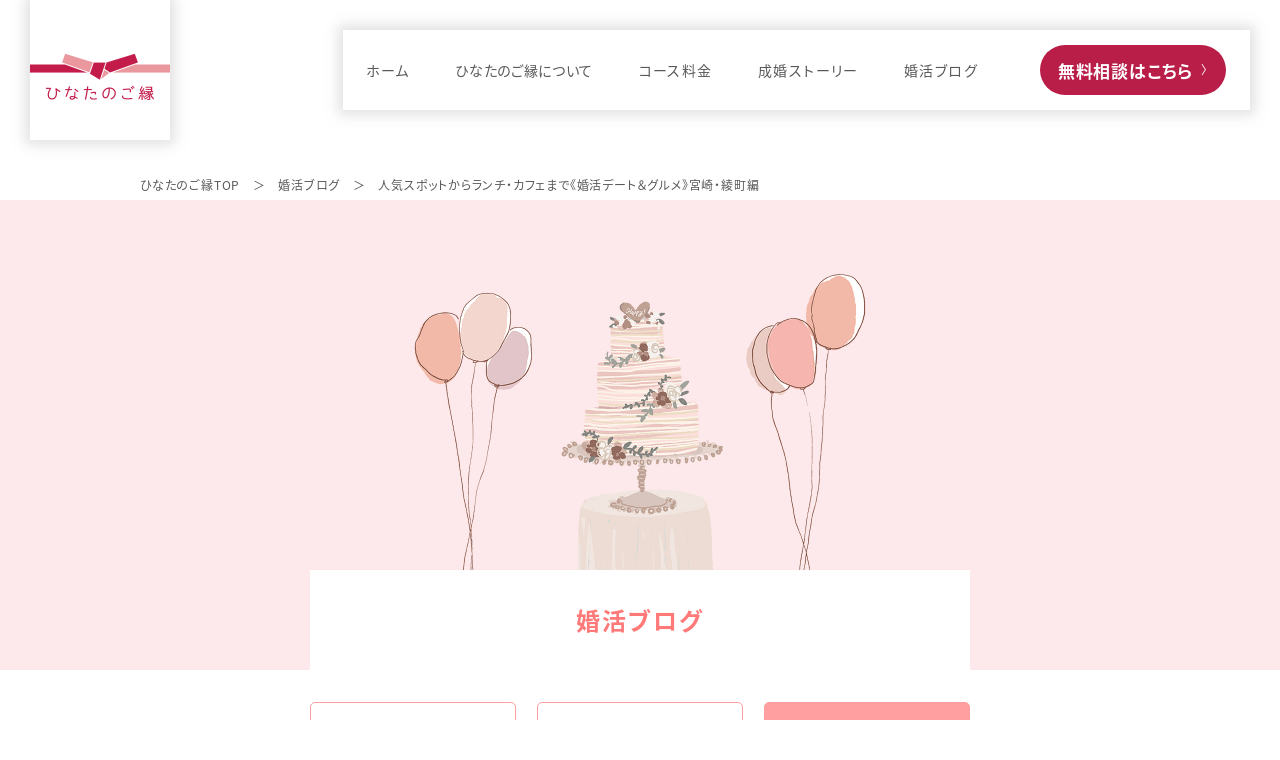

--- FILE ---
content_type: text/html; charset=UTF-8
request_url: https://hinatanogoen.com/blogs/ayacho/
body_size: 28579
content:
<!DOCTYPE html>
<html dir="ltr" lang="ja"
	prefix="og: https://ogp.me/ns#" >
  <head>
    <meta charset="UTF-8" />
    <meta name="viewport" content="width=device-width, minimum-scale=0.5 , maximum-scale=2" />

    <meta name="robots" content="noarchive" />

    <link rel="shortcut icon" href="https://hinatanogoen.com/wp/wp-content/themes/hinata/img/favicon.ico" />
    <link rel="apple-touch-icon" sizes="180x180" href="https://hinatanogoen.com/wp/wp-content/themes/hinata/img/short.jpg" />
    <link rel="canonical" href="" />

    <link rel="stylesheet" href="https://cdnjs.cloudflare.com/ajax/libs/Swiper/4.5.1/css/swiper.min.css">
    <link rel="stylesheet" href="https://unpkg.com/scroll-hint@1.1.10/css/scroll-hint.css">
    <link rel="stylesheet" href="https://maxcdn.bootstrapcdn.com/font-awesome/4.7.0/css/font-awesome.min.css">
    <link rel="stylesheet" type="text/css" href="https://hinatanogoen.com/wp/wp-content/themes/hinata/css/style.css" />
    <link rel="stylesheet" type="text/css" href="https://hinatanogoen.com/wp/wp-content/themes/hinata/css/sp.css" />
    <link rel="stylesheet" type="text/css" href="https://hinatanogoen.com/wp/wp-content/themes/hinata/css/under.css" />
    <link rel="stylesheet" type="text/css" href="https://hinatanogoen.com/wp/wp-content/themes/hinata/css/hack.css">

    <!-- 画像拡大_ここから -->
    <!-- <link href="https://cdnjs.cloudflare.com/ajax/libs/lightbox2/2.11.4/css/lightbox.css" rel="stylesheet"> -->
    <link rel="stylesheet" type="text/css" href="https://hinatanogoen.com/wp/wp-content/themes/hinata/css/lightbox.css">
    <script src="https://ajax.googleapis.com/ajax/libs/jquery/3.6.0/jquery.min.js" defer></script>
    <script src="https://cdnjs.cloudflare.com/ajax/libs/lightbox2/2.11.4/js/lightbox.min.js" defer type="text/javascript"></script>
    <!-- ここまで -->

    <script>
      (function(d) {
        var config = {
          kitId: 'sgs1kzf',
          scriptTimeout: 3000,
          async: true
        },
        h=d.documentElement,t=setTimeout(function(){h.className=h.className.replace(/\bwf-loading\b/g,"")+" wf-inactive";},config.scriptTimeout),tk=d.createElement("script"),f=false,s=d.getElementsByTagName("script")[0],a;h.className+=" wf-loading";tk.src='https://use.typekit.net/'+config.kitId+'.js';tk.async=true;tk.onload=tk.onreadystatechange=function(){a=this.readyState;if(f||a&&a!="complete"&&a!="loaded")return;f=true;clearTimeout(t);try{Typekit.load(config)}catch(e){}};s.parentNode.insertBefore(tk,s)
      })(document);
    </script>
  	<style>img:is([sizes="auto" i], [sizes^="auto," i]) { contain-intrinsic-size: 3000px 1500px }</style>
	
		<!-- All in One SEO 4.3.4.1 - aioseo.com -->
		<title>人気スポットからランチ・カフェまで《婚活デート＆グルメ》宮崎・綾町編 - 宮崎の婚活は結婚相談所ひなたのご縁</title>
		<meta name="description" content="結婚相談所ひなたのご縁では、デートプランのアドバイスも行っています。その中で今回は、宮崎県綾町のデートスポット、グルメをご紹介。綾は、酒泉の杜や照葉大吊橋だけじゃない！伝統工芸品も有名で、実際に作ったり触れたりと色々な体験ができます。地元野菜たっぷりの美味しいグルメもたくさん！宮崎県内屈指のデートスポットです。" />
		<meta name="robots" content="max-image-preview:large" />
		<meta name="google-site-verification" content="Sr6Jmh04WA5xdttVjiXbF6m4rVdvSDyTpUgAwGfGUn4" />
		<link rel="canonical" href="https://hinatanogoen.com/blogs/ayacho/" />
		<meta name="generator" content="All in One SEO (AIOSEO) 4.3.4.1 " />
		<meta property="og:locale" content="ja_JP" />
		<meta property="og:site_name" content="宮崎の婚活は結婚相談所ひなたのご縁" />
		<meta property="og:type" content="article" />
		<meta property="og:title" content="人気スポットからランチ・カフェまで《婚活デート＆グルメ》宮崎・綾町編 - 宮崎の婚活は結婚相談所ひなたのご縁" />
		<meta property="og:description" content="結婚相談所ひなたのご縁では、デートプランのアドバイスも行っています。その中で今回は、宮崎県綾町のデートスポット、グルメをご紹介。綾は、酒泉の杜や照葉大吊橋だけじゃない！伝統工芸品も有名で、実際に作ったり触れたりと色々な体験ができます。地元野菜たっぷりの美味しいグルメもたくさん！宮崎県内屈指のデートスポットです。" />
		<meta property="og:url" content="https://hinatanogoen.com/blogs/ayacho/" />
		<meta property="og:image" content="https://hinatanogoen.com/wp/wp-content/uploads/2023/01/logo-fb.jpg" />
		<meta property="og:image:secure_url" content="https://hinatanogoen.com/wp/wp-content/uploads/2023/01/logo-fb.jpg" />
		<meta property="og:image:width" content="1640" />
		<meta property="og:image:height" content="856" />
		<meta property="article:published_time" content="2023-07-24T02:00:54+00:00" />
		<meta property="article:modified_time" content="2023-08-12T08:15:19+00:00" />
		<meta name="twitter:card" content="summary_large_image" />
		<meta name="twitter:site" content="@hinatanogoen" />
		<meta name="twitter:title" content="人気スポットからランチ・カフェまで《婚活デート＆グルメ》宮崎・綾町編 - 宮崎の婚活は結婚相談所ひなたのご縁" />
		<meta name="twitter:description" content="結婚相談所ひなたのご縁では、デートプランのアドバイスも行っています。その中で今回は、宮崎県綾町のデートスポット、グルメをご紹介。綾は、酒泉の杜や照葉大吊橋だけじゃない！伝統工芸品も有名で、実際に作ったり触れたりと色々な体験ができます。地元野菜たっぷりの美味しいグルメもたくさん！宮崎県内屈指のデートスポットです。" />
		<meta name="twitter:image" content="https://hinatanogoen.com/wp/wp-content/uploads/2023/01/logo-fb.jpg" />
		<script type="application/ld+json" class="aioseo-schema">
			{"@context":"https:\/\/schema.org","@graph":[{"@type":"BreadcrumbList","@id":"https:\/\/hinatanogoen.com\/blogs\/ayacho\/#breadcrumblist","itemListElement":[{"@type":"ListItem","@id":"https:\/\/hinatanogoen.com\/#listItem","position":1,"item":{"@type":"WebPage","@id":"https:\/\/hinatanogoen.com\/","name":"\u30db\u30fc\u30e0","description":"\u5bae\u5d0e\u306e\u7d50\u5a5a\u76f8\u8ac7\u6240\u3072\u306a\u305f\u306e\u3054\u7e01\u306f\u3001\u3054\u6210\u5a5a\u30ab\u30c3\u30d7\u30eb\u304c\u7d9a\u3005\u3068\u8a95\u2f63\u3059\u308b\u7d50\u5a5a\u76f8\u8ac7\u6240\u3002IBJ\uff08\u2f47\u672c\u7d50\u5a5a\u76f8\u8ac7\u6240\u9023\u76df\uff09\u672c\u793e\u7d4c\u6b74\u3092\u7d4c\u3066\u3001\u5bae\u5d0e\u306e\u5a5a\u6d3b\u696d\u754c\u306b\u2ed1\u304f\u643a\u3063\u3066\u304d\u305f\u5a5a\u6d3b\u30ab\u30a6\u30f3\u30bb\u30e9\u30fc\u304c\u3001\u8c4a\u5bcc\u306a\u5a5a\u6d3b\u6226\u7565\u3067\u4f1a\u54e1\u69d8\u3092\u5fb9\u5e95\u30b5\u30dd\u30fc\u30c8\u81f4\u3057\u307e\u3059\u3002\u5a5a\u6d3b\u306f\u6226\u7565\u3068\u30b5\u30dd\u30fc\u30c8\u3067\u77ed\u671f\u6c7a\u6226\ufe151\u5e74\u4ee5\u5185\u306e\u5a5a\u6d3b\u5352\u696d\u3092\u5b9f\u73fe\u3057\u307e\u3057\u3087\u3046\ufe15","url":"https:\/\/hinatanogoen.com\/"},"nextItem":"https:\/\/hinatanogoen.com\/blogs\/ayacho\/#listItem"},{"@type":"ListItem","@id":"https:\/\/hinatanogoen.com\/blogs\/ayacho\/#listItem","position":2,"item":{"@type":"WebPage","@id":"https:\/\/hinatanogoen.com\/blogs\/ayacho\/","name":"\u4eba\u6c17\u30b9\u30dd\u30c3\u30c8\u304b\u3089\u30e9\u30f3\u30c1\u30fb\u30ab\u30d5\u30a7\u307e\u3067\u300a\u5a5a\u6d3b\u30c7\u30fc\u30c8\uff06\u30b0\u30eb\u30e1\u300b\u5bae\u5d0e\u30fb\u7dbe\u753a\u7de8","description":"\u7d50\u5a5a\u76f8\u8ac7\u6240\u3072\u306a\u305f\u306e\u3054\u7e01\u3067\u306f\u3001\u30c7\u30fc\u30c8\u30d7\u30e9\u30f3\u306e\u30a2\u30c9\u30d0\u30a4\u30b9\u3082\u884c\u3063\u3066\u3044\u307e\u3059\u3002\u305d\u306e\u4e2d\u3067\u4eca\u56de\u306f\u3001\u5bae\u5d0e\u770c\u7dbe\u753a\u306e\u30c7\u30fc\u30c8\u30b9\u30dd\u30c3\u30c8\u3001\u30b0\u30eb\u30e1\u3092\u3054\u7d39\u4ecb\u3002\u7dbe\u306f\u3001\u9152\u6cc9\u306e\u675c\u3084\u7167\u8449\u5927\u540a\u6a4b\u3060\u3051\u3058\u3083\u306a\u3044\uff01\u4f1d\u7d71\u5de5\u82b8\u54c1\u3082\u6709\u540d\u3067\u3001\u5b9f\u969b\u306b\u4f5c\u3063\u305f\u308a\u89e6\u308c\u305f\u308a\u3068\u8272\u3005\u306a\u4f53\u9a13\u304c\u3067\u304d\u307e\u3059\u3002\u5730\u5143\u91ce\u83dc\u305f\u3063\u3077\u308a\u306e\u7f8e\u5473\u3057\u3044\u30b0\u30eb\u30e1\u3082\u305f\u304f\u3055\u3093\uff01\u5bae\u5d0e\u770c\u5185\u5c48\u6307\u306e\u30c7\u30fc\u30c8\u30b9\u30dd\u30c3\u30c8\u3067\u3059\u3002","url":"https:\/\/hinatanogoen.com\/blogs\/ayacho\/"},"previousItem":"https:\/\/hinatanogoen.com\/#listItem"}]},{"@type":"Organization","@id":"https:\/\/hinatanogoen.com\/#organization","name":"\u5bae\u5d0e\u306e\u5a5a\u6d3b\u306f\u7d50\u5a5a\u76f8\u8ac7\u6240\u3072\u306a\u305f\u306e\u3054\u7e01","url":"https:\/\/hinatanogoen.com\/","logo":{"@type":"ImageObject","url":"https:\/\/hinatanogoen.com\/wp\/wp-content\/uploads\/2023\/01\/logo@2x.jpg","@id":"https:\/\/hinatanogoen.com\/#organizationLogo","width":280,"height":280},"image":{"@id":"https:\/\/hinatanogoen.com\/#organizationLogo"},"sameAs":["https:\/\/www.instagram.com\/hinatanogoen\/"]},{"@type":"Person","@id":"https:\/\/hinatanogoen.com\/author\/uehara\/#author","url":"https:\/\/hinatanogoen.com\/author\/uehara\/","name":"uehara","image":{"@type":"ImageObject","@id":"https:\/\/hinatanogoen.com\/blogs\/ayacho\/#authorImage","url":"https:\/\/secure.gravatar.com\/avatar\/cb1016358a403a7fb16c7238ed276105?s=96&d=mm&r=g","width":96,"height":96,"caption":"uehara"}},{"@type":"WebPage","@id":"https:\/\/hinatanogoen.com\/blogs\/ayacho\/#webpage","url":"https:\/\/hinatanogoen.com\/blogs\/ayacho\/","name":"\u4eba\u6c17\u30b9\u30dd\u30c3\u30c8\u304b\u3089\u30e9\u30f3\u30c1\u30fb\u30ab\u30d5\u30a7\u307e\u3067\u300a\u5a5a\u6d3b\u30c7\u30fc\u30c8\uff06\u30b0\u30eb\u30e1\u300b\u5bae\u5d0e\u30fb\u7dbe\u753a\u7de8 - \u5bae\u5d0e\u306e\u5a5a\u6d3b\u306f\u7d50\u5a5a\u76f8\u8ac7\u6240\u3072\u306a\u305f\u306e\u3054\u7e01","description":"\u7d50\u5a5a\u76f8\u8ac7\u6240\u3072\u306a\u305f\u306e\u3054\u7e01\u3067\u306f\u3001\u30c7\u30fc\u30c8\u30d7\u30e9\u30f3\u306e\u30a2\u30c9\u30d0\u30a4\u30b9\u3082\u884c\u3063\u3066\u3044\u307e\u3059\u3002\u305d\u306e\u4e2d\u3067\u4eca\u56de\u306f\u3001\u5bae\u5d0e\u770c\u7dbe\u753a\u306e\u30c7\u30fc\u30c8\u30b9\u30dd\u30c3\u30c8\u3001\u30b0\u30eb\u30e1\u3092\u3054\u7d39\u4ecb\u3002\u7dbe\u306f\u3001\u9152\u6cc9\u306e\u675c\u3084\u7167\u8449\u5927\u540a\u6a4b\u3060\u3051\u3058\u3083\u306a\u3044\uff01\u4f1d\u7d71\u5de5\u82b8\u54c1\u3082\u6709\u540d\u3067\u3001\u5b9f\u969b\u306b\u4f5c\u3063\u305f\u308a\u89e6\u308c\u305f\u308a\u3068\u8272\u3005\u306a\u4f53\u9a13\u304c\u3067\u304d\u307e\u3059\u3002\u5730\u5143\u91ce\u83dc\u305f\u3063\u3077\u308a\u306e\u7f8e\u5473\u3057\u3044\u30b0\u30eb\u30e1\u3082\u305f\u304f\u3055\u3093\uff01\u5bae\u5d0e\u770c\u5185\u5c48\u6307\u306e\u30c7\u30fc\u30c8\u30b9\u30dd\u30c3\u30c8\u3067\u3059\u3002","inLanguage":"ja","isPartOf":{"@id":"https:\/\/hinatanogoen.com\/#website"},"breadcrumb":{"@id":"https:\/\/hinatanogoen.com\/blogs\/ayacho\/#breadcrumblist"},"author":{"@id":"https:\/\/hinatanogoen.com\/author\/uehara\/#author"},"creator":{"@id":"https:\/\/hinatanogoen.com\/author\/uehara\/#author"},"image":{"@type":"ImageObject","url":"https:\/\/hinatanogoen.com\/wp\/wp-content\/uploads\/2023\/07\/2558102_s.jpg","@id":"https:\/\/hinatanogoen.com\/#mainImage","width":2351,"height":1668},"primaryImageOfPage":{"@id":"https:\/\/hinatanogoen.com\/blogs\/ayacho\/#mainImage"},"datePublished":"2023-07-24T02:00:54+09:00","dateModified":"2023-08-12T08:15:19+09:00"},{"@type":"WebSite","@id":"https:\/\/hinatanogoen.com\/#website","url":"https:\/\/hinatanogoen.com\/","name":"\u5bae\u5d0e\u306e\u5a5a\u6d3b\u306f\u7d50\u5a5a\u76f8\u8ac7\u6240\u3072\u306a\u305f\u306e\u3054\u7e01","description":"\u5bae\u5d0e\u306e\u7d50\u5a5a\u76f8\u8ac7\u6240\u3072\u306a\u305f\u306e\u3054\u7e01\u306f\u3001\u3054\u6210\u5a5a\u30ab\u30c3\u30d7\u30eb\u304c\u7d9a\u3005\u3068\u8a95\u2f63\u3059\u308b\u7d50\u5a5a\u76f8\u8ac7\u6240\u3002IBJ\uff08\u2f47\u672c\u7d50\u5a5a\u76f8\u8ac7\u6240\u9023\u76df\uff09\u672c\u793e\u7d4c\u6b74\u3092\u7d4c\u3066\u3001\u5bae\u5d0e\u306e\u5a5a\u6d3b\u696d\u754c\u306b\u2ed1\u304f\u643a\u3063\u3066\u304d\u305f\u5a5a\u6d3b\u30ab\u30a6\u30f3\u30bb\u30e9\u30fc\u304c\u3001\u8c4a\u5bcc\u306a\u5a5a\u6d3b\u6226\u7565\u3067\u4f1a\u54e1\u69d8\u3092\u5fb9\u5e95\u30b5\u30dd\u30fc\u30c8\u81f4\u3057\u307e\u3059\u3002\u5a5a\u6d3b\u306f\u6226\u7565\u3068\u30b5\u30dd\u30fc\u30c8\u3067\u77ed\u671f\u6c7a\u6226\ufe151\u5e74\u4ee5\u5185\u306e\u5a5a\u6d3b\u5352\u696d\u3092\u5b9f\u73fe\u3057\u307e\u3057\u3087\u3046\ufe15","inLanguage":"ja","publisher":{"@id":"https:\/\/hinatanogoen.com\/#organization"}}]}
		</script>
		<!-- All in One SEO -->

<link rel='dns-prefetch' href='//www.google.com' />
<link rel="alternate" type="application/rss+xml" title="宮崎の婚活は結婚相談所ひなたのご縁 &raquo; 人気スポットからランチ・カフェまで《婚活デート＆グルメ》宮崎・綾町編 のコメントのフィード" href="https://hinatanogoen.com/blogs/ayacho/feed/" />
<script type="text/javascript">
/* <![CDATA[ */
window._wpemojiSettings = {"baseUrl":"https:\/\/s.w.org\/images\/core\/emoji\/15.0.3\/72x72\/","ext":".png","svgUrl":"https:\/\/s.w.org\/images\/core\/emoji\/15.0.3\/svg\/","svgExt":".svg","source":{"concatemoji":"https:\/\/hinatanogoen.com\/wp\/wp-includes\/js\/wp-emoji-release.min.js?ver=6.7.4"}};
/*! This file is auto-generated */
!function(i,n){var o,s,e;function c(e){try{var t={supportTests:e,timestamp:(new Date).valueOf()};sessionStorage.setItem(o,JSON.stringify(t))}catch(e){}}function p(e,t,n){e.clearRect(0,0,e.canvas.width,e.canvas.height),e.fillText(t,0,0);var t=new Uint32Array(e.getImageData(0,0,e.canvas.width,e.canvas.height).data),r=(e.clearRect(0,0,e.canvas.width,e.canvas.height),e.fillText(n,0,0),new Uint32Array(e.getImageData(0,0,e.canvas.width,e.canvas.height).data));return t.every(function(e,t){return e===r[t]})}function u(e,t,n){switch(t){case"flag":return n(e,"\ud83c\udff3\ufe0f\u200d\u26a7\ufe0f","\ud83c\udff3\ufe0f\u200b\u26a7\ufe0f")?!1:!n(e,"\ud83c\uddfa\ud83c\uddf3","\ud83c\uddfa\u200b\ud83c\uddf3")&&!n(e,"\ud83c\udff4\udb40\udc67\udb40\udc62\udb40\udc65\udb40\udc6e\udb40\udc67\udb40\udc7f","\ud83c\udff4\u200b\udb40\udc67\u200b\udb40\udc62\u200b\udb40\udc65\u200b\udb40\udc6e\u200b\udb40\udc67\u200b\udb40\udc7f");case"emoji":return!n(e,"\ud83d\udc26\u200d\u2b1b","\ud83d\udc26\u200b\u2b1b")}return!1}function f(e,t,n){var r="undefined"!=typeof WorkerGlobalScope&&self instanceof WorkerGlobalScope?new OffscreenCanvas(300,150):i.createElement("canvas"),a=r.getContext("2d",{willReadFrequently:!0}),o=(a.textBaseline="top",a.font="600 32px Arial",{});return e.forEach(function(e){o[e]=t(a,e,n)}),o}function t(e){var t=i.createElement("script");t.src=e,t.defer=!0,i.head.appendChild(t)}"undefined"!=typeof Promise&&(o="wpEmojiSettingsSupports",s=["flag","emoji"],n.supports={everything:!0,everythingExceptFlag:!0},e=new Promise(function(e){i.addEventListener("DOMContentLoaded",e,{once:!0})}),new Promise(function(t){var n=function(){try{var e=JSON.parse(sessionStorage.getItem(o));if("object"==typeof e&&"number"==typeof e.timestamp&&(new Date).valueOf()<e.timestamp+604800&&"object"==typeof e.supportTests)return e.supportTests}catch(e){}return null}();if(!n){if("undefined"!=typeof Worker&&"undefined"!=typeof OffscreenCanvas&&"undefined"!=typeof URL&&URL.createObjectURL&&"undefined"!=typeof Blob)try{var e="postMessage("+f.toString()+"("+[JSON.stringify(s),u.toString(),p.toString()].join(",")+"));",r=new Blob([e],{type:"text/javascript"}),a=new Worker(URL.createObjectURL(r),{name:"wpTestEmojiSupports"});return void(a.onmessage=function(e){c(n=e.data),a.terminate(),t(n)})}catch(e){}c(n=f(s,u,p))}t(n)}).then(function(e){for(var t in e)n.supports[t]=e[t],n.supports.everything=n.supports.everything&&n.supports[t],"flag"!==t&&(n.supports.everythingExceptFlag=n.supports.everythingExceptFlag&&n.supports[t]);n.supports.everythingExceptFlag=n.supports.everythingExceptFlag&&!n.supports.flag,n.DOMReady=!1,n.readyCallback=function(){n.DOMReady=!0}}).then(function(){return e}).then(function(){var e;n.supports.everything||(n.readyCallback(),(e=n.source||{}).concatemoji?t(e.concatemoji):e.wpemoji&&e.twemoji&&(t(e.twemoji),t(e.wpemoji)))}))}((window,document),window._wpemojiSettings);
/* ]]> */
</script>
<style id='wp-emoji-styles-inline-css' type='text/css'>

	img.wp-smiley, img.emoji {
		display: inline !important;
		border: none !important;
		box-shadow: none !important;
		height: 1em !important;
		width: 1em !important;
		margin: 0 0.07em !important;
		vertical-align: -0.1em !important;
		background: none !important;
		padding: 0 !important;
	}
</style>
<link rel='stylesheet' id='wp-block-library-css' href='https://hinatanogoen.com/wp/wp-includes/css/dist/block-library/style.min.css?ver=6.7.4' type='text/css' media='all' />
<style id='classic-theme-styles-inline-css' type='text/css'>
/*! This file is auto-generated */
.wp-block-button__link{color:#fff;background-color:#32373c;border-radius:9999px;box-shadow:none;text-decoration:none;padding:calc(.667em + 2px) calc(1.333em + 2px);font-size:1.125em}.wp-block-file__button{background:#32373c;color:#fff;text-decoration:none}
</style>
<style id='global-styles-inline-css' type='text/css'>
:root{--wp--preset--aspect-ratio--square: 1;--wp--preset--aspect-ratio--4-3: 4/3;--wp--preset--aspect-ratio--3-4: 3/4;--wp--preset--aspect-ratio--3-2: 3/2;--wp--preset--aspect-ratio--2-3: 2/3;--wp--preset--aspect-ratio--16-9: 16/9;--wp--preset--aspect-ratio--9-16: 9/16;--wp--preset--color--black: #000000;--wp--preset--color--cyan-bluish-gray: #abb8c3;--wp--preset--color--white: #ffffff;--wp--preset--color--pale-pink: #f78da7;--wp--preset--color--vivid-red: #cf2e2e;--wp--preset--color--luminous-vivid-orange: #ff6900;--wp--preset--color--luminous-vivid-amber: #fcb900;--wp--preset--color--light-green-cyan: #7bdcb5;--wp--preset--color--vivid-green-cyan: #00d084;--wp--preset--color--pale-cyan-blue: #8ed1fc;--wp--preset--color--vivid-cyan-blue: #0693e3;--wp--preset--color--vivid-purple: #9b51e0;--wp--preset--gradient--vivid-cyan-blue-to-vivid-purple: linear-gradient(135deg,rgba(6,147,227,1) 0%,rgb(155,81,224) 100%);--wp--preset--gradient--light-green-cyan-to-vivid-green-cyan: linear-gradient(135deg,rgb(122,220,180) 0%,rgb(0,208,130) 100%);--wp--preset--gradient--luminous-vivid-amber-to-luminous-vivid-orange: linear-gradient(135deg,rgba(252,185,0,1) 0%,rgba(255,105,0,1) 100%);--wp--preset--gradient--luminous-vivid-orange-to-vivid-red: linear-gradient(135deg,rgba(255,105,0,1) 0%,rgb(207,46,46) 100%);--wp--preset--gradient--very-light-gray-to-cyan-bluish-gray: linear-gradient(135deg,rgb(238,238,238) 0%,rgb(169,184,195) 100%);--wp--preset--gradient--cool-to-warm-spectrum: linear-gradient(135deg,rgb(74,234,220) 0%,rgb(151,120,209) 20%,rgb(207,42,186) 40%,rgb(238,44,130) 60%,rgb(251,105,98) 80%,rgb(254,248,76) 100%);--wp--preset--gradient--blush-light-purple: linear-gradient(135deg,rgb(255,206,236) 0%,rgb(152,150,240) 100%);--wp--preset--gradient--blush-bordeaux: linear-gradient(135deg,rgb(254,205,165) 0%,rgb(254,45,45) 50%,rgb(107,0,62) 100%);--wp--preset--gradient--luminous-dusk: linear-gradient(135deg,rgb(255,203,112) 0%,rgb(199,81,192) 50%,rgb(65,88,208) 100%);--wp--preset--gradient--pale-ocean: linear-gradient(135deg,rgb(255,245,203) 0%,rgb(182,227,212) 50%,rgb(51,167,181) 100%);--wp--preset--gradient--electric-grass: linear-gradient(135deg,rgb(202,248,128) 0%,rgb(113,206,126) 100%);--wp--preset--gradient--midnight: linear-gradient(135deg,rgb(2,3,129) 0%,rgb(40,116,252) 100%);--wp--preset--font-size--small: 13px;--wp--preset--font-size--medium: 20px;--wp--preset--font-size--large: 36px;--wp--preset--font-size--x-large: 42px;--wp--preset--spacing--20: 0.44rem;--wp--preset--spacing--30: 0.67rem;--wp--preset--spacing--40: 1rem;--wp--preset--spacing--50: 1.5rem;--wp--preset--spacing--60: 2.25rem;--wp--preset--spacing--70: 3.38rem;--wp--preset--spacing--80: 5.06rem;--wp--preset--shadow--natural: 6px 6px 9px rgba(0, 0, 0, 0.2);--wp--preset--shadow--deep: 12px 12px 50px rgba(0, 0, 0, 0.4);--wp--preset--shadow--sharp: 6px 6px 0px rgba(0, 0, 0, 0.2);--wp--preset--shadow--outlined: 6px 6px 0px -3px rgba(255, 255, 255, 1), 6px 6px rgba(0, 0, 0, 1);--wp--preset--shadow--crisp: 6px 6px 0px rgba(0, 0, 0, 1);}:where(.is-layout-flex){gap: 0.5em;}:where(.is-layout-grid){gap: 0.5em;}body .is-layout-flex{display: flex;}.is-layout-flex{flex-wrap: wrap;align-items: center;}.is-layout-flex > :is(*, div){margin: 0;}body .is-layout-grid{display: grid;}.is-layout-grid > :is(*, div){margin: 0;}:where(.wp-block-columns.is-layout-flex){gap: 2em;}:where(.wp-block-columns.is-layout-grid){gap: 2em;}:where(.wp-block-post-template.is-layout-flex){gap: 1.25em;}:where(.wp-block-post-template.is-layout-grid){gap: 1.25em;}.has-black-color{color: var(--wp--preset--color--black) !important;}.has-cyan-bluish-gray-color{color: var(--wp--preset--color--cyan-bluish-gray) !important;}.has-white-color{color: var(--wp--preset--color--white) !important;}.has-pale-pink-color{color: var(--wp--preset--color--pale-pink) !important;}.has-vivid-red-color{color: var(--wp--preset--color--vivid-red) !important;}.has-luminous-vivid-orange-color{color: var(--wp--preset--color--luminous-vivid-orange) !important;}.has-luminous-vivid-amber-color{color: var(--wp--preset--color--luminous-vivid-amber) !important;}.has-light-green-cyan-color{color: var(--wp--preset--color--light-green-cyan) !important;}.has-vivid-green-cyan-color{color: var(--wp--preset--color--vivid-green-cyan) !important;}.has-pale-cyan-blue-color{color: var(--wp--preset--color--pale-cyan-blue) !important;}.has-vivid-cyan-blue-color{color: var(--wp--preset--color--vivid-cyan-blue) !important;}.has-vivid-purple-color{color: var(--wp--preset--color--vivid-purple) !important;}.has-black-background-color{background-color: var(--wp--preset--color--black) !important;}.has-cyan-bluish-gray-background-color{background-color: var(--wp--preset--color--cyan-bluish-gray) !important;}.has-white-background-color{background-color: var(--wp--preset--color--white) !important;}.has-pale-pink-background-color{background-color: var(--wp--preset--color--pale-pink) !important;}.has-vivid-red-background-color{background-color: var(--wp--preset--color--vivid-red) !important;}.has-luminous-vivid-orange-background-color{background-color: var(--wp--preset--color--luminous-vivid-orange) !important;}.has-luminous-vivid-amber-background-color{background-color: var(--wp--preset--color--luminous-vivid-amber) !important;}.has-light-green-cyan-background-color{background-color: var(--wp--preset--color--light-green-cyan) !important;}.has-vivid-green-cyan-background-color{background-color: var(--wp--preset--color--vivid-green-cyan) !important;}.has-pale-cyan-blue-background-color{background-color: var(--wp--preset--color--pale-cyan-blue) !important;}.has-vivid-cyan-blue-background-color{background-color: var(--wp--preset--color--vivid-cyan-blue) !important;}.has-vivid-purple-background-color{background-color: var(--wp--preset--color--vivid-purple) !important;}.has-black-border-color{border-color: var(--wp--preset--color--black) !important;}.has-cyan-bluish-gray-border-color{border-color: var(--wp--preset--color--cyan-bluish-gray) !important;}.has-white-border-color{border-color: var(--wp--preset--color--white) !important;}.has-pale-pink-border-color{border-color: var(--wp--preset--color--pale-pink) !important;}.has-vivid-red-border-color{border-color: var(--wp--preset--color--vivid-red) !important;}.has-luminous-vivid-orange-border-color{border-color: var(--wp--preset--color--luminous-vivid-orange) !important;}.has-luminous-vivid-amber-border-color{border-color: var(--wp--preset--color--luminous-vivid-amber) !important;}.has-light-green-cyan-border-color{border-color: var(--wp--preset--color--light-green-cyan) !important;}.has-vivid-green-cyan-border-color{border-color: var(--wp--preset--color--vivid-green-cyan) !important;}.has-pale-cyan-blue-border-color{border-color: var(--wp--preset--color--pale-cyan-blue) !important;}.has-vivid-cyan-blue-border-color{border-color: var(--wp--preset--color--vivid-cyan-blue) !important;}.has-vivid-purple-border-color{border-color: var(--wp--preset--color--vivid-purple) !important;}.has-vivid-cyan-blue-to-vivid-purple-gradient-background{background: var(--wp--preset--gradient--vivid-cyan-blue-to-vivid-purple) !important;}.has-light-green-cyan-to-vivid-green-cyan-gradient-background{background: var(--wp--preset--gradient--light-green-cyan-to-vivid-green-cyan) !important;}.has-luminous-vivid-amber-to-luminous-vivid-orange-gradient-background{background: var(--wp--preset--gradient--luminous-vivid-amber-to-luminous-vivid-orange) !important;}.has-luminous-vivid-orange-to-vivid-red-gradient-background{background: var(--wp--preset--gradient--luminous-vivid-orange-to-vivid-red) !important;}.has-very-light-gray-to-cyan-bluish-gray-gradient-background{background: var(--wp--preset--gradient--very-light-gray-to-cyan-bluish-gray) !important;}.has-cool-to-warm-spectrum-gradient-background{background: var(--wp--preset--gradient--cool-to-warm-spectrum) !important;}.has-blush-light-purple-gradient-background{background: var(--wp--preset--gradient--blush-light-purple) !important;}.has-blush-bordeaux-gradient-background{background: var(--wp--preset--gradient--blush-bordeaux) !important;}.has-luminous-dusk-gradient-background{background: var(--wp--preset--gradient--luminous-dusk) !important;}.has-pale-ocean-gradient-background{background: var(--wp--preset--gradient--pale-ocean) !important;}.has-electric-grass-gradient-background{background: var(--wp--preset--gradient--electric-grass) !important;}.has-midnight-gradient-background{background: var(--wp--preset--gradient--midnight) !important;}.has-small-font-size{font-size: var(--wp--preset--font-size--small) !important;}.has-medium-font-size{font-size: var(--wp--preset--font-size--medium) !important;}.has-large-font-size{font-size: var(--wp--preset--font-size--large) !important;}.has-x-large-font-size{font-size: var(--wp--preset--font-size--x-large) !important;}
:where(.wp-block-post-template.is-layout-flex){gap: 1.25em;}:where(.wp-block-post-template.is-layout-grid){gap: 1.25em;}
:where(.wp-block-columns.is-layout-flex){gap: 2em;}:where(.wp-block-columns.is-layout-grid){gap: 2em;}
:root :where(.wp-block-pullquote){font-size: 1.5em;line-height: 1.6;}
</style>
<link rel='stylesheet' id='contact-form-7-css' href='https://hinatanogoen.com/wp/wp-content/plugins/contact-form-7/includes/css/styles.css?ver=5.7.2' type='text/css' media='all' />
<link rel='stylesheet' id='wpcf7-redirect-script-frontend-css' href='https://hinatanogoen.com/wp/wp-content/plugins/wpcf7-redirect/build/css/wpcf7-redirect-frontend.min.css?ver=6.7.4' type='text/css' media='all' />
<link rel='stylesheet' id='ez-toc-css' href='https://hinatanogoen.com/wp/wp-content/plugins/easy-table-of-contents/assets/css/screen.min.css?ver=2.0.42' type='text/css' media='all' />
<style id='ez-toc-inline-css' type='text/css'>
div#ez-toc-container p.ez-toc-title {font-size: 120%;}div#ez-toc-container p.ez-toc-title {font-weight: 500;}div#ez-toc-container ul li {font-size: 95%;}div#ez-toc-container nav ul ul li ul li {font-size: 90%!important;}
span.ez-toc-section{ scroll-margin-top: 30px;}
</style>
<script type="text/javascript" src="https://hinatanogoen.com/wp/wp-includes/js/jquery/jquery.min.js?ver=3.7.1" id="jquery-core-js"></script>
<script type="text/javascript" src="https://hinatanogoen.com/wp/wp-includes/js/jquery/jquery-migrate.min.js?ver=3.4.1" id="jquery-migrate-js"></script>
<script type="text/javascript" id="ez-toc-scroll-scriptjs-js-after">
/* <![CDATA[ */
function ezTocScrollScriptJS() {
    document.querySelectorAll('.ez-toc-section').forEach(span => {
//        console.log(span.getAttribute('id'));
        span.setAttribute('ez-toc-data-id', '#' + decodeURI(span.getAttribute('id')));
	});
    document.querySelectorAll('a.ez-toc-link').forEach(anchor => {
        anchor.addEventListener('click', function (e) {
            e.preventDefault();
//            console.log('[id="' + this.getAttribute('href') + '"]');
//            console.log(document.getElementById('[id="' + this.getAttribute('href') + '"]'));
            
            document.querySelector('[ez-toc-data-id="' + decodeURI(this.getAttribute('href')) + '"]').scrollIntoView({
                behavior: 'smooth'
            });
        });
    });
};           
document.addEventListener('DOMContentLoaded', ezTocScrollScriptJS, false);
/* ]]> */
</script>
<link rel="https://api.w.org/" href="https://hinatanogoen.com/wp-json/" /><link rel="alternate" title="JSON" type="application/json" href="https://hinatanogoen.com/wp-json/wp/v2/blogs/4004" /><link rel="EditURI" type="application/rsd+xml" title="RSD" href="https://hinatanogoen.com/wp/xmlrpc.php?rsd" />
<link rel='shortlink' href='https://hinatanogoen.com/?p=4004' />
<link rel="alternate" title="oEmbed (JSON)" type="application/json+oembed" href="https://hinatanogoen.com/wp-json/oembed/1.0/embed?url=https%3A%2F%2Fhinatanogoen.com%2Fblogs%2Fayacho%2F" />
<link rel="alternate" title="oEmbed (XML)" type="text/xml+oembed" href="https://hinatanogoen.com/wp-json/oembed/1.0/embed?url=https%3A%2F%2Fhinatanogoen.com%2Fblogs%2Fayacho%2F&#038;format=xml" />
  </head>
  <!-- Google tag (gtag.js) -->
  <script async src="https://www.googletagmanager.com/gtag/js?id=G-VSWDTWZLW0"></script>
  <script>
    window.dataLayer = window.dataLayer || [];
    function gtag(){dataLayer.push(arguments);}
    gtag('js', new Date());

    gtag('config', 'G-VSWDTWZLW0');
  </script>
  <body>
    <!-- header -->
    <header class="header">
      <div class="head-wrapper flex flex-j-between flex-a-ctr">
        <div class="h-shadow hn-logo">
          <h1 class="logo">
            <a href="https://hinatanogoen.com/">
              <picture>
                <source srcset="https://hinatanogoen.com/wp/wp-content/themes/hinata/img/logo@2x.jpg" srcset="https://hinatanogoen.com/wp/wp-content/themes/hinata/img/logo.jpg 1x,https://hinatanogoen.com/wp/wp-content/themes/hinata/img/logo@2x.jpg 2x" media="(min-width:769px)">
                <source srcset="https://hinatanogoen.com/wp/wp-content/themes/hinata/img/logo-fixed05@2x.png" media="(max-width:768px)">
                <img class="logo-normal" src="https://hinatanogoen.com/wp/wp-content/themes/hinata/img/logo@2x.jpg" srcset="https://hinatanogoen.com/wp/wp-content/themes/hinata/img/logo.jpg 1x,https://hinatanogoen.com/wp/wp-content/themes/hinata/img/logo@2x.jpg 2x" alt="宮崎の婚活は結婚相談所ひなたのご縁ひなたのご縁">
              </picture>
              <img class="logo-fixed" src="https://hinatanogoen.com/wp/wp-content/themes/hinata/img/logo-fixed05@2x.png" srcset="https://hinatanogoen.com/wp/wp-content/themes/hinata/img/logo-fixed05.png 1x,https://hinatanogoen.com/wp/wp-content/themes/hinata/img/logo-fixed05@2x.png 2x" alt="宮崎の婚活は結婚相談所ひなたのご縁">
            </a>
          </h1>
        </div>
        <div class="h-shadow hn-nav navmenu">
          <div class="sp-scroll">
            <nav class="flex flex-a-ctr">
              <ul class="hn-link flex">
                <li class="hn-navlink">
                  <a href="https://hinatanogoen.com/"><span>ホーム</span></a>
                </li>
                <li class="hn-sub">
                  <span>ひなたのご縁について</span>
                  <ul class="hn-megamenu">
                    <li>
                      <a href="https://hinatanogoen.com/about/"><span class="image">
                        <img class="nonfix" src="https://hinatanogoen.com/wp/wp-content/themes/hinata/img/h-menu01@2x.jpg" srcset="https://hinatanogoen.com/wp/wp-content/themes/hinata/img/h-menu01.jpg 1x,https://hinatanogoen.com/wp/wp-content/themes/hinata/img/h-menu01@2x.jpg 2x" alt="会社案内">
                        <img class="fix" src="https://hinatanogoen.com/wp/wp-content/themes/hinata/img/h-menu01@2x.jpg" alt="会社案内">
                      </span><span class="text">会社案内・カウンセラー紹介</span></a>
                    </li>
                    <li>
                      <a href="https://hinatanogoen.com/member/"><span class="image">
                        <img class="nonfix" src="https://hinatanogoen.com/wp/wp-content/themes/hinata/img/h-menu02@2x.jpg" srcset="https://hinatanogoen.com/wp/wp-content/themes/hinata/img/h-menu02.jpg 1x,https://hinatanogoen.com/wp/wp-content/themes/hinata/img/h-menu02@2x.jpg 2x" alt="会員情報">
                        <img class="fix" src="https://hinatanogoen.com/wp/wp-content/themes/hinata/img/h-menu02@2x.jpg" alt="会員情報">
                      </span><span class="text">IBJとは＆会員情報</span></a>
                    </li>
                    <li>
                      <a href="https://hinatanogoen.com/flow/"><span class="image">
                        <img class="nonfix" src="https://hinatanogoen.com/wp/wp-content/themes/hinata/img/h-menu03@2x.jpg" srcset="https://hinatanogoen.com/wp/wp-content/themes/hinata/img/h-menu03.jpg 1x,https://hinatanogoen.com/wp/wp-content/themes/hinata/img/h-menu03@2x.jpg 2x" alt="ご成婚までの流れ">
                        <img class="fix" src="https://hinatanogoen.com/wp/wp-content/themes/hinata/img/h-menu03@2x.jpg" alt="ご成婚までの流れ">
                      </span><span class="text">ご成婚までの流れ</span></a>
                    </li>
                    <li>
                      <a href="https://hinatanogoen.com/choose/"><span class="image">
                        <img class="nonfix" src="https://hinatanogoen.com/wp/wp-content/themes/hinata/img/h-menu04@2x.jpg" srcset="https://hinatanogoen.com/wp/wp-content/themes/hinata/img/h-menu04.jpg 1x,https://hinatanogoen.com/wp/wp-content/themes/hinata/img/h-menu04@2x.jpg 2x" alt="選ばれる理由">
                        <img class="fix" src="https://hinatanogoen.com/wp/wp-content/themes/hinata/img/h-menu04@2x.jpg" alt="選ばれる理由">
                      </span><span class="text">選ばれる理由</span></a>
                    </li>
                    <li>
                      <a href="https://hinatanogoen.com/faq/"><span class="image">
                        <img class="nonfix" src="https://hinatanogoen.com/wp/wp-content/themes/hinata/img/h-menu05@2x.jpg" srcset="https://hinatanogoen.com/wp/wp-content/themes/hinata/img/h-menu05.jpg 1x,https://hinatanogoen.com/wp/wp-content/themes/hinata/img/h-menu05@2x.jpg 2x" alt="Ｑ＆Ａ">
                        <img class="fix" src="https://hinatanogoen.com/wp/wp-content/themes/hinata/img/h-menu05@2x.jpg" alt="Ｑ＆Ａ">
                      </span><span class="text">Ｑ＆Ａ</span></a>
                    </li>
                    <li>
                      <a href="https://hinatanogoen.com/contact"><span class="image">
                        <img class="nonfix" src="https://hinatanogoen.com/wp/wp-content/themes/hinata/img/h-menu08@2x.jpg" srcset="https://hinatanogoen.com/wp/wp-content/themes/hinata/img/h-menu08.jpg 1x,https://hinatanogoen.com/wp/wp-content/themes/hinata/img/h-menu08@2x.jpg 2x" alt="サポート体制">
                        <img class="fix" src="https://hinatanogoen.com/wp/wp-content/themes/hinata/img/h-menu08@2x.jpg" alt="サポート体制">
                      </span><span class="text">お問い合わせ</span></a>
                    </li>
                  </ul>
                </li>
                <li class="hn-navlink">
                  <a href="https://hinatanogoen.com/course/"><span>コース料金</span></a>
                </li>
                <li class="hn-navlink sp-arrival">
                  <a href="https://hinatanogoen.com/newses/"><span>お知らせ</span></a>
                </li>
                <li class="hn-navlink">
                  <a href="https://hinatanogoen.com/story/"><span>成婚ストーリー</span></a>
                </li>
                <li class="hn-navlink">
                  <a href="https://hinatanogoen.com/blog/"><span>婚活ブログ</span></a>
                </li>
                <li class="hn-navlink sp-arrival">
                  <a href="https://hinatanogoen.com/sitemaps/"><span>サイトマップ</span></a>
                </li>
              </ul>
              <ul class="hn-contact">
                <li>
                  <a href="https://hinatanogoen.com/contact/" class="flex flex-a-ctr"><span>無料相談はこちら</span><span>〉</span></a>
                </li>
              </ul>
            </nav>
          </div>
        </div>
      </div>
      <div class="toggle sp-arrival">
      　　<span></span>
      　　<span></span>
      　　<span></span>
      　　<span>MENU</span>
      </div>
    </header>
    <!-- header -->
    <div class="ie-fix">
      <div class="ie-box flex flex-a-ctr flex-j-center">
        <div class="ie-block">
          <p>このサイトは、Internet Explorerでの表示に対応していません。</p>
          <p>Google Chrome、Microsoft EdgeまたはFirefoxからご覧ください。</p>
        </div>
      </div>
    </div>
    <!-- main -->
    <main class="main">

      <!-- bread -->
      <div class="bread inner">
        <ul class="flex flex-a-ctr">
          <li><a href="https://hinatanogoen.com/">ひなたのご縁TOP</a></li>
          <li><a href="https://hinatanogoen.com/blog/">婚活ブログ</a></li>
          <li>人気スポットからランチ・カフェまで《婚活デート＆グルメ》宮崎・綾町編</li>
        </ul>
      </div>
      <!-- bread -->

      <!-- blog-all -->
      <article class="flow-all blog-all under-head">
        <section class="flow-all-box">
          <h1 class="flex flex-j-center flex-a-ctr">婚活ブログ</h1>
        </section>
      </article>
      <!-- blog-all -->
      <!-- blog-content -->
      <article class="flow-content blog-content">
        <div class="inner">
          <ul class="submenu flex flex-j-between">
            <li><a href="https://hinatanogoen.com/newses/">お知らせ</a></li>
            <li><a href="https://hinatanogoen.com/story/">成婚ストーリー</a></li>
            <li class="submenu-active"><a href="https://hinatanogoen.com/blog/">婚活ブログ</a></li>
          </ul>
          <div class="blog-main flex flex-j-between">
            <div class="blog-left">
              <div class="blog-post-all blog-detail">
                <section class="b-detail-title">
                  <h1>人気スポットからランチ・カフェまで《婚活デート＆グルメ》宮崎・綾町編</h1>
                  <div class="b-detail-title-area flex flex-j-between flex-a-end">
                    <div class="tag flex">
                                            <p class="flex flex-a-ctr">グルメスポット</p><p class="flex flex-a-ctr">デートプラン</p><p class="flex flex-a-ctr">会員様へ</p><p class="flex flex-a-ctr">婚活デート</p>                                          </div>
                    <time datetime="2023-07-24">公開日：2023年07月24日</time>
                    <time datetime="2023-08-12">最終更新日：2023年08月12日</time>
                  </div>
                </section>
                <section class="b-detail-content">
                                      <img width="2351" height="1668" src="https://hinatanogoen.com/wp/wp-content/uploads/2023/07/2558102_s.jpg" class="attachment-full size-full wp-post-image" alt="" decoding="async" loading="lazy" srcset="https://hinatanogoen.com/wp/wp-content/uploads/2023/07/2558102_s.jpg 2351w, https://hinatanogoen.com/wp/wp-content/uploads/2023/07/2558102_s-300x213.jpg 300w, https://hinatanogoen.com/wp/wp-content/uploads/2023/07/2558102_s-1024x727.jpg 1024w, https://hinatanogoen.com/wp/wp-content/uploads/2023/07/2558102_s-768x545.jpg 768w, https://hinatanogoen.com/wp/wp-content/uploads/2023/07/2558102_s-1536x1090.jpg 1536w, https://hinatanogoen.com/wp/wp-content/uploads/2023/07/2558102_s-2048x1453.jpg 2048w" sizes="auto, (max-width: 2351px) 100vw, 2351px" />                                      
<p>今回のデートスポット＆グルメ紹介は、宮崎市綾町です。</p>


<div class="sb-box">
<div class="icon-img icon-img-left"><img decoding="async" src="https://hinatanogoen.com/wp/wp-content/themes/hinata/img/blog/chat01@2x.png" alt=""></div>
<div class="sb-side sb-side-left">
<div class="sb-txt sb-txt-left">宮崎市中心部から車で30分強。綾町で3時間＋往復1時間でも充実したデートになります。</div>
</div>
</div>


<p>綾町は、個性的なカフェが多く、女性にも人気のデートスポット。<br>人気店から穴場のお店までご紹介します。</p>



<p>そして、せっかく綾町まで行ったら、カフェだけで帰ってくるのはもったいない。</p>


<div class="sb-box">
<div class="icon-img icon-img-right"><img decoding="async" src="https://hinatanogoen.com/wp/wp-content/themes/hinata/img/blog/chat02@2x.png" alt=""></div>
<div class="sb-side sb-side-right">
<div class="sb-txt sb-txt-right">でも「酒泉の杜も吊り橋も、もう何度も行って飽きちゃった」という方も多いですよね。</div>
</div>
</div>


<p>とんでもない！まだまだ綾町は奥が深いですよ！そんな方々にも楽しんでいただけるデートスポットとプランをご紹介します。</p>



<div id="ez-toc-container" class="ez-toc-v2_0_42 counter-hierarchy ez-toc-counter ez-toc-grey ez-toc-container-direction">
<div class="ez-toc-title-container">
<p class="ez-toc-title">目次</p>
<span class="ez-toc-title-toggle"></span></div>
<nav><ul class='ez-toc-list ez-toc-list-level-1 ' ><li class='ez-toc-page-1 ez-toc-heading-level-2'><a class="ez-toc-link ez-toc-heading-1" href="#%E3%83%87%E3%83%BC%E3%83%88%E3%82%B9%E3%83%9D%E3%83%83%E3%83%888%E9%81%B8" title="デートスポット8選">デートスポット8選</a></li><li class='ez-toc-page-1 ez-toc-heading-level-2'><a class="ez-toc-link ez-toc-heading-2" href="#%E7%B6%BE%E7%94%BA%E3%82%B0%E3%83%AB%E3%83%A111%E9%81%B8" title="綾町グルメ11選">綾町グルメ11選</a></li><li class='ez-toc-page-1 ez-toc-heading-level-2'><a class="ez-toc-link ez-toc-heading-3" href="#%E7%B6%BE%E7%94%BA%E3%81%AE%E3%83%87%E3%83%BC%E3%83%88%E3%83%97%E3%83%A9%E3%83%B3" title="綾町のデートプラン">綾町のデートプラン</a></li><li class='ez-toc-page-1 ez-toc-heading-level-2'><a class="ez-toc-link ez-toc-heading-4" href="#%E7%B6%BE%E7%94%BA%E3%83%87%E3%83%BC%E3%83%88%E3%81%A7%E7%94%A8%E6%84%8F%E3%81%97%E3%81%A6%E3%81%8A%E3%81%8F%E3%82%82%E3%81%AE" title="綾町デートで用意しておくもの">綾町デートで用意しておくもの</a></li></ul></nav></div>
<h2 class="wp-block-heading"><span class="ez-toc-section" id="%E3%83%87%E3%83%BC%E3%83%88%E3%82%B9%E3%83%9D%E3%83%83%E3%83%888%E9%81%B8"></span>デートスポット8選<span class="ez-toc-section-end"></span></h2>



<div class="wp-block-columns are-vertically-aligned-top is-layout-flex wp-container-core-columns-is-layout-1 wp-block-columns-is-layout-flex">
<div class="wp-block-column is-vertically-aligned-top is-layout-flow wp-block-column-is-layout-flow">
<figure class="wp-block-image size-large"><img loading="lazy" decoding="async" width="1024" height="1024" src="https://hinatanogoen.com/wp/wp-content/uploads/2023/06/綾町デートプラン0-1024x1024.jpg" alt="" class="wp-image-4333" srcset="https://hinatanogoen.com/wp/wp-content/uploads/2023/06/綾町デートプラン0-1024x1024.jpg 1024w, https://hinatanogoen.com/wp/wp-content/uploads/2023/06/綾町デートプラン0-300x300.jpg 300w, https://hinatanogoen.com/wp/wp-content/uploads/2023/06/綾町デートプラン0-150x150.jpg 150w, https://hinatanogoen.com/wp/wp-content/uploads/2023/06/綾町デートプラン0-768x768.jpg 768w, https://hinatanogoen.com/wp/wp-content/uploads/2023/06/綾町デートプラン0.jpg 1261w" sizes="auto, (max-width: 1024px) 100vw, 1024px" /></figure>
</div>



<div class="wp-block-column is-vertically-aligned-top is-layout-flow wp-block-column-is-layout-flow">
<p>宮崎市内から延びる県道26号線からいずれも近いので、周りやすい立地です。</p>



<p>魅力的なカフェが多いので、休憩を入れながらゆっくり過ごせます。</p>



<ol class="has-background has-small-font-size wp-block-list" style="background-color:#fff5f5">
<li><strong><a href="#tedukurihonmono" title="綾 手づくりほんものセンター">綾 手づくりほんものセンター</a></strong></li>



<li><strong><a href="#ayajinjya" title="綾神社">綾神社</a></strong></li>



<li><strong><a href="#bajikoen" title="綾馬事公苑">綾馬事公苑</a></strong></li>



<li><strong><a href="#ayajyo" title="綾城 ">綾城 </a><a href="#taikenkan" title="国際クラフトの城・手作り工芸体験館">国際ク<strong>ラフトの城・手作り工芸体験館</strong></a></strong></li>



<li><strong><a href="#ayagawaso" title="綾川壮">綾川壮</a></strong></li>



<li><strong><a href="#syusennomori" title="蔵元綾酒泉の杜">蔵元綾酒泉の杜</a></strong></li>



<li><strong><strong><a href="#teruha" title="照葉大吊橋">照葉大吊橋</a></strong></strong></li>



<li><strong><a href="#kawnakajinjya" title="川中神社・川中キャンプ場">川中キャンプ場・川中神社</a></strong></li>
</ol>
</div>
</div>



<p>↓↓綾町のHPに散策マップがあります↓↓</p>



<p><a href="https://www.town.aya.miyazaki.jp/uploaded/image/1894.jpg" target="_blank" rel="noopener" title="綾町散策まっぷ">綾町散策まっぷ</a></p>



<h3 class="wp-block-heading" id="tedukurihonmono">1.綾 手づくりほんものセンター</h3>



<div class="wp-block-columns is-layout-flex wp-container-core-columns-is-layout-2 wp-block-columns-is-layout-flex">
<div class="wp-block-column is-layout-flow wp-block-column-is-layout-flow" style="flex-basis:33.33%">
<figure class="wp-block-image size-full"><img loading="lazy" decoding="async" width="400" height="333" src="https://hinatanogoen.com/wp/wp-content/uploads/2023/06/ayahonnmonocentre.png" alt="" class="wp-image-4073" srcset="https://hinatanogoen.com/wp/wp-content/uploads/2023/06/ayahonnmonocentre.png 400w, https://hinatanogoen.com/wp/wp-content/uploads/2023/06/ayahonnmonocentre-300x250.png 300w" sizes="auto, (max-width: 400px) 100vw, 400px" /></figure>



<figure class="wp-block-image size-full"><img loading="lazy" decoding="async" width="1024" height="768" src="https://hinatanogoen.com/wp/wp-content/uploads/2023/06/ayahonmonoaice.jpg" alt="" class="wp-image-4074" srcset="https://hinatanogoen.com/wp/wp-content/uploads/2023/06/ayahonmonoaice.jpg 1024w, https://hinatanogoen.com/wp/wp-content/uploads/2023/06/ayahonmonoaice-300x225.jpg 300w, https://hinatanogoen.com/wp/wp-content/uploads/2023/06/ayahonmonoaice-768x576.jpg 768w" sizes="auto, (max-width: 1024px) 100vw, 1024px" /></figure>
</div>



<div class="wp-block-column is-layout-flow wp-block-column-is-layout-flow" style="flex-basis:66.66%">
<p>綾町役場の横にあり、道の駅の雰囲気。主に、宮崎県綾町で生産される公的に認証された安心・安全な農産物と農産加工品、工芸品等特産物の展示即売を行っている直売所です。</p>



<p>素材にこだわったハンバーガーも人気です。<br>店舗の外には、テントとベンチ・机があるので食事もできます。</p>



<p>目安の滞在時間：1時間程度</p>



<div class="sb-box">
<div class="icon-img icon-img-left"><img decoding="async" src="https://hinatanogoen.com/wp/wp-content/themes/hinata/img/blog/chat01@2x.png" alt=""></div>
<div class="sb-side sb-side-left">
<div class="sb-txt sb-txt-left">どこに行こうか、ここで相談していくのもいいですよ。</div>
</div>
</div>
</div>
</div>



<h3 class="wp-block-heading" id="ayajijnjya">2.綾神社</h3>



<div class="wp-block-columns is-layout-flex wp-container-core-columns-is-layout-3 wp-block-columns-is-layout-flex">
<div class="wp-block-column is-layout-flow wp-block-column-is-layout-flow" style="flex-basis:33.33%">
<figure class="wp-block-image size-full"><img loading="lazy" decoding="async" width="1024" height="768" src="https://hinatanogoen.com/wp/wp-content/uploads/2023/06/ayajinjya.jpg" alt="" class="wp-image-4088" srcset="https://hinatanogoen.com/wp/wp-content/uploads/2023/06/ayajinjya.jpg 1024w, https://hinatanogoen.com/wp/wp-content/uploads/2023/06/ayajinjya-300x225.jpg 300w, https://hinatanogoen.com/wp/wp-content/uploads/2023/06/ayajinjya-768x576.jpg 768w" sizes="auto, (max-width: 1024px) 100vw, 1024px" /></figure>



<figure class="wp-block-image size-full"><img loading="lazy" decoding="async" width="448" height="336" src="https://hinatanogoen.com/wp/wp-content/uploads/2023/06/komainu.jpg" alt="" class="wp-image-4089" srcset="https://hinatanogoen.com/wp/wp-content/uploads/2023/06/komainu.jpg 448w, https://hinatanogoen.com/wp/wp-content/uploads/2023/06/komainu-300x225.jpg 300w" sizes="auto, (max-width: 448px) 100vw, 448px" /></figure>
</div>



<div class="wp-block-column is-layout-flow wp-block-column-is-layout-flow" style="flex-basis:66.66%">
<p>国の安泰･五穀の豊穣・家内安全を祈るところとして建立されたと伝えられる神社です。ご神木のクスノキは、樹齢約300年、高さ19mの巨木。<br>丸くて愛嬌のあるちょっと変わった狛犬様も見ることができます。</p>



<p>目安の滞在時間：1～3時間程度（飲食を含む）</p>



<div class="sb-box">
<div class="icon-img icon-img-right"><img decoding="async" src="https://hinatanogoen.com/wp/wp-content/themes/hinata/img/blog/chat02@2x.png" alt=""></div>
<div class="sb-side sb-side-right">
<div class="sb-txt sb-txt-right">馬事公苑がすぐそばにあるので、一緒に行ってもいいですよね。</div>
</div>
</div>
</div>
</div>



<h3 class="wp-block-heading" id="bajikoen">3.<strong>綾馬事公苑</strong></h3>



<div class="wp-block-columns is-layout-flex wp-container-core-columns-is-layout-4 wp-block-columns-is-layout-flex">
<div class="wp-block-column is-layout-flow wp-block-column-is-layout-flow" style="flex-basis:33.33%">
<figure class="wp-block-image size-large"><img loading="lazy" decoding="async" width="1024" height="768" src="https://hinatanogoen.com/wp/wp-content/uploads/2023/06/bajikoen-1024x768.jpeg" alt="" class="wp-image-4361" srcset="https://hinatanogoen.com/wp/wp-content/uploads/2023/06/bajikoen-1024x768.jpeg 1024w, https://hinatanogoen.com/wp/wp-content/uploads/2023/06/bajikoen-300x225.jpeg 300w, https://hinatanogoen.com/wp/wp-content/uploads/2023/06/bajikoen-768x576.jpeg 768w, https://hinatanogoen.com/wp/wp-content/uploads/2023/06/bajikoen.jpeg 1518w" sizes="auto, (max-width: 1024px) 100vw, 1024px" /></figure>



<figure class="wp-block-image size-full"><img loading="lazy" decoding="async" width="606" height="441" src="https://hinatanogoen.com/wp/wp-content/uploads/2023/06/bajikoen2.jpg" alt="" class="wp-image-4362" srcset="https://hinatanogoen.com/wp/wp-content/uploads/2023/06/bajikoen2.jpg 606w, https://hinatanogoen.com/wp/wp-content/uploads/2023/06/bajikoen2-300x218.jpg 300w" sizes="auto, (max-width: 606px) 100vw, 606px" /></figure>
</div>



<div class="wp-block-column is-layout-flow wp-block-column-is-layout-flow" style="flex-basis:66.66%">
<p>サラブレッド馬に体験騎乗できる希少な場所。</p>



<p>30分5,400円とだいぶ高額ですが、少し乗りこなせるようになるまで教えてくれます。</p>



<p>天気のいい日に外を馬でお散歩する経験は、忘れられない思い出になるはず。</p>



<div class="sb-box">
<div class="icon-img icon-img-left"><img decoding="async" src="https://hinatanogoen.com/wp/wp-content/themes/hinata/img/blog/chat01@2x.png" alt=""></div>
<div class="sb-side sb-side-left">
<div class="sb-txt sb-txt-left">馬に乗らなくても、のんびり過ごせるので、過ごしやすい季節は、ゆっくりと座ってお話しするのもいいですよね。</div>
</div>
</div>
</div>
</div>



<h3 class="wp-block-heading" id="ayajyo">4.綾城・綾国際クラフトの城・手作り工芸体験</h3>



<div class="wp-block-columns is-layout-flex wp-container-core-columns-is-layout-5 wp-block-columns-is-layout-flex">
<div class="wp-block-column is-layout-flow wp-block-column-is-layout-flow" style="flex-basis:33.33%">
<figure class="wp-block-image size-large"><img loading="lazy" decoding="async" width="1024" height="768" src="https://hinatanogoen.com/wp/wp-content/uploads/2023/06/ayajyo-1024x768.jpeg" alt="" class="wp-image-4078" srcset="https://hinatanogoen.com/wp/wp-content/uploads/2023/06/ayajyo-1024x768.jpeg 1024w, https://hinatanogoen.com/wp/wp-content/uploads/2023/06/ayajyo-300x225.jpeg 300w, https://hinatanogoen.com/wp/wp-content/uploads/2023/06/ayajyo-768x576.jpeg 768w, https://hinatanogoen.com/wp/wp-content/uploads/2023/06/ayajyo-1536x1152.jpeg 1536w, https://hinatanogoen.com/wp/wp-content/uploads/2023/06/ayajyo.jpeg 1599w" sizes="auto, (max-width: 1024px) 100vw, 1024px" /></figure>



<figure class="wp-block-image size-large"><img loading="lazy" decoding="async" width="1024" height="682" src="https://hinatanogoen.com/wp/wp-content/uploads/2023/06/ayajyo2-1024x682.jpeg" alt="" class="wp-image-4079" srcset="https://hinatanogoen.com/wp/wp-content/uploads/2023/06/ayajyo2-1024x682.jpeg 1024w, https://hinatanogoen.com/wp/wp-content/uploads/2023/06/ayajyo2-300x200.jpeg 300w, https://hinatanogoen.com/wp/wp-content/uploads/2023/06/ayajyo2-768x511.jpeg 768w, https://hinatanogoen.com/wp/wp-content/uploads/2023/06/ayajyo2-1536x1022.jpeg 1536w, https://hinatanogoen.com/wp/wp-content/uploads/2023/06/ayajyo2.jpeg 1660w" sizes="auto, (max-width: 1024px) 100vw, 1024px" /></figure>



<figure class="wp-block-image size-full"><img loading="lazy" decoding="async" width="734" height="502" src="https://hinatanogoen.com/wp/wp-content/uploads/2023/06/ayacraft2.jpg" alt="" class="wp-image-4081" srcset="https://hinatanogoen.com/wp/wp-content/uploads/2023/06/ayacraft2.jpg 734w, https://hinatanogoen.com/wp/wp-content/uploads/2023/06/ayacraft2-300x205.jpg 300w" sizes="auto, (max-width: 734px) 100vw, 734px" /></figure>
</div>



<div class="wp-block-column is-layout-flow wp-block-column-is-layout-flow" style="flex-basis:66.66%">
<h4 class="wp-block-heading has-text-align-center">綾城</h4>



<p>綾城は、およそ680年前に建てられたお城ですが、江戸時代の一国一城制度により廃城となってしまいます。昭和60年にその姿が蘇りました。<br>3Fの天守閣からは、綾の町を一望できます。</p>



<p>入園料：大人350円　※綾国際クラフトの城で千円以上の工芸品購入や体験(陶芸・織物・染物)で、入場料がキャッシュバック</p>



<h4 class="wp-block-heading has-text-align-center">綾国際クラフトの城・手作り工芸体験</h4>



<p>綾城敷地内にある、伝統工芸品に関する施設で陶芸体験や、織物体験、染め物体験が1,500円程度とリーズナブルに可能です。</p>



<div class="sb-box">
<div class="icon-img icon-img-left"><img decoding="async" src="https://hinatanogoen.com/wp/wp-content/themes/hinata/img/blog/chat01@2x.png" alt=""></div>
<div class="sb-side sb-side-left">
<div class="sb-txt sb-txt-left">工芸体験はデートにピッタリ。1時間程度で出来ますし、楽しい時間を過ごせるはず。陶芸は、後日完成品が届くので、楽しみですよね。</div>
</div>
</div>
</div>
</div>



<h3 class="wp-block-heading" id="ayagawaso">5.<strong>綾川壮</strong></h3>



<div class="wp-block-columns is-layout-flex wp-container-core-columns-is-layout-6 wp-block-columns-is-layout-flex">
<div class="wp-block-column is-layout-flow wp-block-column-is-layout-flow" style="flex-basis:33.33%">
<figure class="wp-block-image size-full"><img loading="lazy" decoding="async" width="557" height="465" src="https://hinatanogoen.com/wp/wp-content/uploads/2023/06/ayagawasou.jpg" alt="" class="wp-image-4370" srcset="https://hinatanogoen.com/wp/wp-content/uploads/2023/06/ayagawasou.jpg 557w, https://hinatanogoen.com/wp/wp-content/uploads/2023/06/ayagawasou-300x250.jpg 300w" sizes="auto, (max-width: 557px) 100vw, 557px" /></figure>



<figure class="wp-block-image size-full"><img loading="lazy" decoding="async" width="856" height="590" src="https://hinatanogoen.com/wp/wp-content/uploads/2023/06/kayabuki.jpg" alt="" class="wp-image-4372" srcset="https://hinatanogoen.com/wp/wp-content/uploads/2023/06/kayabuki.jpg 856w, https://hinatanogoen.com/wp/wp-content/uploads/2023/06/kayabuki-300x207.jpg 300w, https://hinatanogoen.com/wp/wp-content/uploads/2023/06/kayabuki-768x529.jpg 768w" sizes="auto, (max-width: 856px) 100vw, 856px" /></figure>
</div>



<div class="wp-block-column is-layout-flow wp-block-column-is-layout-flow" style="flex-basis:66.66%">
<p>綾の自然をゆっくり過ごしたい方におススメ。</p>



<p>かやぶき屋根の民芸風お食事処では囲炉裏を囲んでのお食事が楽しめます。</p>



<div class="sb-box">
<div class="icon-img icon-img-right"><img decoding="async" src="https://hinatanogoen.com/wp/wp-content/themes/hinata/img/blog/chat02@2x.png" alt=""></div>
<div class="sb-side sb-side-right">
<div class="sb-txt sb-txt-right">お食事処は、川沿いで爽やかな風が通り、涼しく居心地がいい空間です。</div>
</div>
</div>



<p>綾町では、唯一立ち寄り湯が可能な温泉。大浴場からは綾北川を眺めることができます。</p>



<p>目安の滞在時間：程度1～2時間程度　</p>
</div>
</div>



<h3 class="wp-block-heading" id="syusennomori">6.蔵元綾酒泉の杜</h3>



<div class="wp-block-columns is-layout-flex wp-container-core-columns-is-layout-7 wp-block-columns-is-layout-flex">
<div class="wp-block-column is-layout-flow wp-block-column-is-layout-flow" style="flex-basis:33.33%">
<figure class="wp-block-image size-large"><img loading="lazy" decoding="async" width="1024" height="683" src="https://hinatanogoen.com/wp/wp-content/uploads/2023/06/syusennomori-1024x683.jpeg" alt="" class="wp-image-4082" srcset="https://hinatanogoen.com/wp/wp-content/uploads/2023/06/syusennomori-1024x683.jpeg 1024w, https://hinatanogoen.com/wp/wp-content/uploads/2023/06/syusennomori-300x200.jpeg 300w, https://hinatanogoen.com/wp/wp-content/uploads/2023/06/syusennomori-768x512.jpeg 768w, https://hinatanogoen.com/wp/wp-content/uploads/2023/06/syusennomori-1536x1024.jpeg 1536w, https://hinatanogoen.com/wp/wp-content/uploads/2023/06/syusennomori.jpeg 1800w" sizes="auto, (max-width: 1024px) 100vw, 1024px" /></figure>



<figure class="wp-block-image size-large"><img loading="lazy" decoding="async" width="1024" height="682" src="https://hinatanogoen.com/wp/wp-content/uploads/2023/06/syusennomori2-1024x682.jpeg" alt="" class="wp-image-4083" srcset="https://hinatanogoen.com/wp/wp-content/uploads/2023/06/syusennomori2-1024x682.jpeg 1024w, https://hinatanogoen.com/wp/wp-content/uploads/2023/06/syusennomori2-300x200.jpeg 300w, https://hinatanogoen.com/wp/wp-content/uploads/2023/06/syusennomori2-768x512.jpeg 768w, https://hinatanogoen.com/wp/wp-content/uploads/2023/06/syusennomori2-1536x1024.jpeg 1536w, https://hinatanogoen.com/wp/wp-content/uploads/2023/06/syusennomori2.jpeg 1613w" sizes="auto, (max-width: 1024px) 100vw, 1024px" /></figure>
</div>



<div class="wp-block-column is-layout-flow wp-block-column-is-layout-flow" style="flex-basis:66.66%">
<p>雲海酒造直営の観光施設。雲海酒造のお酒の試飲ができたり、宮崎の特産品などを取り揃えた売店。</p>



<p>ちょうどいい敷地の広さで、居心地もよくちょっと寄ってみようかと訪れるのもいいかと思います。</p>



<p>コロナ禍前は、温泉もありましたが、現在閉館中。多くの方が再開を熱望しています。</p>



<p>目安の滞在時間：40分~1時間程度</p>
</div>
</div>



<h3 class="wp-block-heading" id="teruha">7.照葉大吊橋</h3>



<div class="wp-block-columns is-layout-flex wp-container-core-columns-is-layout-8 wp-block-columns-is-layout-flex">
<div class="wp-block-column is-layout-flow wp-block-column-is-layout-flow" style="flex-basis:33.33%">
<figure class="wp-block-image size-large"><img loading="lazy" decoding="async" width="1024" height="714" src="https://hinatanogoen.com/wp/wp-content/uploads/2023/06/teruhaohasi-1024x714.jpg" alt="" class="wp-image-4091" srcset="https://hinatanogoen.com/wp/wp-content/uploads/2023/06/teruhaohasi-1024x714.jpg 1024w, https://hinatanogoen.com/wp/wp-content/uploads/2023/06/teruhaohasi-300x209.jpg 300w, https://hinatanogoen.com/wp/wp-content/uploads/2023/06/teruhaohasi-768x536.jpg 768w, https://hinatanogoen.com/wp/wp-content/uploads/2023/06/teruhaohasi.jpg 1276w" sizes="auto, (max-width: 1024px) 100vw, 1024px" /></figure>



<figure class="wp-block-image size-large"><img loading="lazy" decoding="async" width="1024" height="683" src="https://hinatanogoen.com/wp/wp-content/uploads/2023/06/teruhaoturihashi-1024x683.jpeg" alt="" class="wp-image-4092" srcset="https://hinatanogoen.com/wp/wp-content/uploads/2023/06/teruhaoturihashi-1024x683.jpeg 1024w, https://hinatanogoen.com/wp/wp-content/uploads/2023/06/teruhaoturihashi-300x200.jpeg 300w, https://hinatanogoen.com/wp/wp-content/uploads/2023/06/teruhaoturihashi-768x512.jpeg 768w, https://hinatanogoen.com/wp/wp-content/uploads/2023/06/teruhaoturihashi.jpeg 1404w" sizes="auto, (max-width: 1024px) 100vw, 1024px" /></figure>
</div>



<div class="wp-block-column is-layout-flow wp-block-column-is-layout-flow" style="flex-basis:66.66%">
<p>綾のデートコースと言えば、ここでしょうね。</p>



<p>世界最大級の歩道吊り橋で、吊橋を渡りきると、山の斜面に沿った自然遊歩道が約2kmに渡り続き橋の手前まで戻ってきます。</p>



<p>五感をいっぱい使って樹木の香り、様々な音、暖かさ、彩りを楽しめます。</p>



<div class="sb-box">
<div class="icon-img icon-img-right"><img decoding="async" src="https://hinatanogoen.com/wp/wp-content/themes/hinata/img/blog/chat02@2x.png" alt=""></div>
<div class="sb-side sb-side-right">
<div class="sb-txt sb-txt-right">私は、ここで野生のキジと遭遇したこともありますよ。</div>
</div>
</div>



<p>照葉大吊橋手前には、照葉樹林文化館（資料館）があり、照葉樹林や森での生き物について学ぶのも楽しいです。</p>



<p>目安の滞在時間：1~2時間程度</p>
</div>
</div>



<h3 class="wp-block-heading" id="kawnakajinjya">8.川中キャンプ場・川中神社</h3>



<div class="wp-block-columns is-layout-flex wp-container-core-columns-is-layout-9 wp-block-columns-is-layout-flex">
<div class="wp-block-column is-layout-flow wp-block-column-is-layout-flow" style="flex-basis:33.33%">
<figure class="wp-block-image size-large"><img loading="lazy" decoding="async" width="1024" height="768" src="https://hinatanogoen.com/wp/wp-content/uploads/2023/06/kyanpujyo-1024x768.jpg" alt="" class="wp-image-4376" srcset="https://hinatanogoen.com/wp/wp-content/uploads/2023/06/kyanpujyo-1024x768.jpg 1024w, https://hinatanogoen.com/wp/wp-content/uploads/2023/06/kyanpujyo-300x225.jpg 300w, https://hinatanogoen.com/wp/wp-content/uploads/2023/06/kyanpujyo-768x576.jpg 768w, https://hinatanogoen.com/wp/wp-content/uploads/2023/06/kyanpujyo-1536x1152.jpg 1536w, https://hinatanogoen.com/wp/wp-content/uploads/2023/06/kyanpujyo.jpg 1814w" sizes="auto, (max-width: 1024px) 100vw, 1024px" /></figure>



<figure class="wp-block-image size-full"><img loading="lazy" decoding="async" width="683" height="439" src="https://hinatanogoen.com/wp/wp-content/uploads/2023/06/kawanaka.jpg" alt="" class="wp-image-4373" srcset="https://hinatanogoen.com/wp/wp-content/uploads/2023/06/kawanaka.jpg 683w, https://hinatanogoen.com/wp/wp-content/uploads/2023/06/kawanaka-300x193.jpg 300w" sizes="auto, (max-width: 683px) 100vw, 683px" /></figure>
</div>



<div class="wp-block-column is-layout-flow wp-block-column-is-layout-flow" style="flex-basis:66.66%">
<p>交際初期のデートにはおススメしづらいですが、アクティブなカップルには是非訪れていただきたいディープスポット。</p>



<p>照葉大吊橋から3ｋｍほど先にあるとても自然豊かなキャンプ場です。なんと無料で滞在し放題なこともあり、知る人ぞ知るキャンプ場。目の前を流れる渓流で遊んだり、焚き火をしたりして遊べます。</p>



<div class="sb-box">
<div class="icon-img icon-img-right"><img decoding="async" src="https://hinatanogoen.com/wp/wp-content/themes/hinata/img/blog/chat02@2x.png" alt=""></div>
<div class="sb-side sb-side-right">
<div class="sb-txt sb-txt-right">また、時期によっては、ヒルも出ますので虫よけ必須です。</div>
</div>
</div>



<p>川中神社は、川中キャンプ場から山中に30分ほど入った場所にあります。スギ並木や梅園を抜けたところに、小さなお社があります。</p>
</div>
</div>



<h2 class="wp-block-heading"><span class="ez-toc-section" id="%E7%B6%BE%E7%94%BA%E3%82%B0%E3%83%AB%E3%83%A111%E9%81%B8"></span>綾町グルメ11選<span class="ez-toc-section-end"></span></h2>



<p>綾町のグルメはなんといっても、古民家カフェなどこじんまりとしているけど、オシャレなお店が多いんです。</p>



<p>スイーツがあるカフェは営業時間が短い店舗がほとんど。夕方以降のデザートタイムは難しいかも。</p>



<p>さらに不定休のお店も多く、週末は込み合いますので、事前に予約か営業の確認は必ずしましょう！</p>



<div style="height:25px" aria-hidden="true" class="wp-block-spacer"></div>



<figure class="wp-block-table is-style-stripes"><table><tbody><tr><td><a href="#tonanika" title="1. 手打ち蕎麦 トナニカ">1. 手打ち蕎麦 トナニカ</a></td><td>蕎麦</td><td><a href="tel:0985-78-5543" title="">0985-78-5543</a></td></tr><tr><td><a href="#sobamaru" title="2.そば処 まる">2.そば処 まる</a></td><td>蕎麦</td><td><a href="tel:0985-77-2551" title="">0985-77-2551</a></td></tr><tr><td><a href="#sansui" title="3.あゆの山水">3.あゆの山水</a></td><td>鮎料理</td><td><a href="tel:0985-77-1626" title="">0985-77-1626</a></td></tr><tr><td><a href="#tachimachi" title="4.立町カフェ">4.立町カフェ</a></td><td>カフェ</td><td><a href="tel:0985-77-3869" title="">0985-77-3869</a></td></tr><tr><td><a href="#nicol-cafe" title="5.nicol cafe＆zakka">5.nicol cafe＆zakka</a></td><td>カフェ・雑貨</td><td><a href="tel:0985-77-2622" title="">0985-77-2622</a></td></tr><tr><td><a href="#goda" title="6.薬膳茶房 オーガニックごうだ">6.薬膳茶房 オーガニックごうだ</a></td><td>薬膳料理</td><td><a href="tel:0985-77-0045" title="">0985-77-0045</a></td></tr><tr><td><a href="#lakuna" title="7.ラ・ルーナ・ルーチェ （LA LUNA LUCE）">7.ラ・ルーナ・ルーチェ （LA LUNA LUCE）</a></td><td>カフェ・雑貨</td><td><a href="tel:0982-53-6723" title="0982-53-6723">0985-77-3404</a></td></tr><tr><td><a href="#en" title="8.旬Dish圓 （えん）">8.旬Dish圓 （えん）</a></td><td>和洋創作料理</td><td><a href="tel:0985-77-2148" title="">0985-77-2148</a></td></tr><tr><td><a href="#ayanosato" title="9.綾の里">9.綾の里</a></td><td>郷土料理</td><td><a href="tel:0985-77-1470" title="">0985-77-1470</a></td></tr><tr><td><a href="#yuki" title="10.遊季">10.遊季</a></td><td>海鮮・定食</td><td><a href="tel:0985-77-1617" title="">0985-77-1617</a></td></tr><tr><td><a href="#jidori" title="11.地鶏庵城の平">11.地鶏庵城の平</a></td><td>焼き鳥</td><td><a href="tel:0985-77-2110" title="">0985-77-2110</a></td></tr></tbody></table></figure>



<h3 class="wp-block-heading" id="tonanika">手打ち蕎麦 トナニカ</h3>



<div class="wp-block-columns is-layout-flex wp-container-core-columns-is-layout-10 wp-block-columns-is-layout-flex">
<div class="wp-block-column is-layout-flow wp-block-column-is-layout-flow" style="flex-basis:25%">
<figure class="wp-block-image size-full"><img loading="lazy" decoding="async" width="592" height="416" src="https://hinatanogoen.com/wp/wp-content/uploads/2023/06/tonanika.jpg" alt="" class="wp-image-4102" srcset="https://hinatanogoen.com/wp/wp-content/uploads/2023/06/tonanika.jpg 592w, https://hinatanogoen.com/wp/wp-content/uploads/2023/06/tonanika-300x211.jpg 300w" sizes="auto, (max-width: 592px) 100vw, 592px" /></figure>
</div>



<div class="wp-block-column is-layout-flow wp-block-column-is-layout-flow" style="flex-basis:50%">
<p>夫婦で営む小さなお蕎麦屋さん。豊かな旬の味わいを生かしたオリジナルな料理や手頃な価格で提供されるセットメニューから選べます。</p>
</div>



<div class="wp-block-column is-layout-flow wp-block-column-is-layout-flow" style="flex-basis:25%">
<p><a href="https://tabelog.com/miyazaki/A4501/A450102/45009412/" target="_blank" rel="noopener" title="食べログはこちら">食べログはこちら</a><br><a href="https://www.instagram.com/tonanika/" target="_blank" rel="noopener" title="">Instagramはこちら</a></p>
</div>
</div>


<div class="sb-box">
<div class="icon-img icon-img-left"><img decoding="async" src="https://hinatanogoen.com/wp/wp-content/themes/hinata/img/blog/chat01@2x.png" alt=""></div>
<div class="sb-side sb-side-left">
<div class="sb-txt sb-txt-left">とっても評判がいいのですが、予約がなかなか取れない人気店です。</div>
</div>
</div>


<figure class="wp-block-table"><table><tbody><tr><td>住所</td><td><a href="https://www.google.com/maps/place/%E3%80%92880-1301+%E5%AE%AE%E5%B4%8E%E7%9C%8C%E6%9D%B1%E8%AB%B8%E7%9C%8C%E9%83%A1%E7%B6%BE%E7%94%BA%E5%85%A5%E9%87%8E%EF%BC%91%EF%BC%92%EF%BC%90%EF%BC%90/@31.9995191,131.25845,17z/data=!3m1!4b1!4m6!3m5!1s0x353f4c9ff8c57039:0xa192427e45855ebd!8m2!3d31.9995191!4d131.2606387!16s%2Fg%2F11dxmd1vbf?entry=ttu" target="_blank" rel="noopener" title="宮崎県東諸県郡綾町入野1200">宮崎県東諸県郡綾町入野1200</a></td></tr><tr><td>電話番号</td><td><a href="tel:0985-78-5543" title="">0985-78-5543</a></td></tr><tr><td>営業時間</td><td>11:00～15:00</td></tr><tr><td>定休日</td><td>日・月曜日</td></tr></tbody></table><figcaption class="wp-element-caption">営業時間・定休日は変更となる場合がございますので、ご来店前に店舗にご確認ください。</figcaption></figure>



<h3 class="wp-block-heading" id="sobamaru">そば処 まる</h3>



<div class="wp-block-columns is-layout-flex wp-container-core-columns-is-layout-11 wp-block-columns-is-layout-flex">
<div class="wp-block-column is-layout-flow wp-block-column-is-layout-flow" style="flex-basis:25%">
<figure class="wp-block-image size-full"><img loading="lazy" decoding="async" width="797" height="563" src="https://hinatanogoen.com/wp/wp-content/uploads/2023/06/sobamaru.jpg" alt="" class="wp-image-4101" srcset="https://hinatanogoen.com/wp/wp-content/uploads/2023/06/sobamaru.jpg 797w, https://hinatanogoen.com/wp/wp-content/uploads/2023/06/sobamaru-300x212.jpg 300w, https://hinatanogoen.com/wp/wp-content/uploads/2023/06/sobamaru-768x543.jpg 768w" sizes="auto, (max-width: 797px) 100vw, 797px" /></figure>
</div>



<div class="wp-block-column is-layout-flow wp-block-column-is-layout-flow" style="flex-basis:50%">
<p>綾町役場すぐ近くの風情のある古民家蕎麦屋です。手打ちの十割蕎麦なので、蕎麦の風味が豊か。おすすめメニューは、天麩羅御膳とまる御膳。<br>地元野菜を使った天麩羅やえびの産十六穀米を味わえます。</p>
</div>



<div class="wp-block-column is-layout-flow wp-block-column-is-layout-flow" style="flex-basis:25%">
<p><a href="https://tabelog.com/miyazaki/A4501/A450102/45005289/" target="_blank" rel="noopener" title="">食べログはこちら</a><br><a href="https://www.instagram.com/soba.maru__aya/" target="_blank" rel="noopener" title="">Instagramはこちら</a></p>
</div>
</div>



<figure class="wp-block-table"><table><tbody><tr><td>住所</td><td><a href="https://www.google.com/maps/place/%E3%80%92880-1303+%E5%AE%AE%E5%B4%8E%E7%9C%8C%E6%9D%B1%E8%AB%B8%E7%9C%8C%E9%83%A1%E7%B6%BE%E7%94%BA%E5%8D%97%E4%BF%A3%EF%BC%96%EF%BC%98%EF%BC%99/@31.9985897,131.2484323,17z/data=!3m1!4b1!4m6!3m5!1s0x353f4b6353f1bff5:0x1109b3e25da1a58!8m2!3d31.9985852!4d131.2510072!16s%2Fg%2F11fx52z81c?entry=ttu" target="_blank" rel="noopener" title="宮崎県東諸県郡綾町大字南俣689">宮崎県東諸県郡綾町大字南俣689</a></td></tr><tr><td>電話番号</td><td><a href="tel:0985-77-2551" title="">0985-77-2551</a></td></tr><tr><td>営業時間</td><td>11:00～15:00&nbsp;(LO14:30)</td></tr><tr><td>定休日</td><td>月曜日</td></tr></tbody></table><figcaption class="wp-element-caption">営業時間・定休日は変更となる場合がございますので、ご来店前に店舗にご確認ください。</figcaption></figure>


<div class="sb-box">
<div class="icon-img icon-img-right"><img decoding="async" src="https://hinatanogoen.com/wp/wp-content/themes/hinata/img/blog/chat02@2x.png" alt=""></div>
<div class="sb-side sb-side-right">
<div class="sb-txt sb-txt-right">綾町でランチに困ったらココがいいですよ！立地もいいし、席数もあるし、ちゃんと美味しい。雰囲気もいいです。</div>
</div>
</div>


<h3 class="wp-block-heading" id="sansui">あゆの山水</h3>



<div class="wp-block-columns is-layout-flex wp-container-core-columns-is-layout-12 wp-block-columns-is-layout-flex">
<div class="wp-block-column is-layout-flow wp-block-column-is-layout-flow" style="flex-basis:25%">
<figure class="wp-block-image size-full"><img loading="lazy" decoding="async" width="573" height="424" src="https://hinatanogoen.com/wp/wp-content/uploads/2023/06/ayunosansui.jpg" alt="" class="wp-image-4103" srcset="https://hinatanogoen.com/wp/wp-content/uploads/2023/06/ayunosansui.jpg 573w, https://hinatanogoen.com/wp/wp-content/uploads/2023/06/ayunosansui-300x222.jpg 300w" sizes="auto, (max-width: 573px) 100vw, 573px" /></figure>
</div>



<div class="wp-block-column is-layout-flow wp-block-column-is-layout-flow" style="flex-basis:50%">
<p>鮎・鯉・鰻を中心とした定食・丼物・一品料理・鍋物が食べられます。綾川の澄んだ流れに育まれたピチピチの鮎は、秋の子持ち鮎が背ごし・塩焼き・みそ焼きどれも美味でおすすめです。</p>
</div>



<div class="wp-block-column is-layout-flow wp-block-column-is-layout-flow" style="flex-basis:25%">
<p><a href="https://tabelog.com/miyazaki/A4501/A450102/45006026/" target="_blank" rel="noopener" title="食べログはこちら">食べログはこちら</a><br><a href="https://www.instagram.com/ayunosansui/?hl=ja" target="_blank" rel="noopener" title="Instagramはこちら">Instagramはこちら</a></p>
</div>
</div>



<figure class="wp-block-table"><table><tbody><tr><td>住所</td><td><span style="text-decoration: underline"><a href="https://www.google.com/maps/place/%E3%80%92880-1302+%E5%AE%AE%E5%B4%8E%E7%9C%8C%E6%9D%B1%E8%AB%B8%E7%9C%8C%E9%83%A1%E7%B6%BE%E7%94%BA%E5%8C%97%E4%BF%A3%EF%BC%91%EF%BC%97%EF%BC%96%EF%BC%98%E2%88%92%EF%BC%91/@32.0161538,131.2399752,20.25z/data=!4m6!3m5!1s0x353f4c7d4fd3b0bf:0x61478de840ebf666!8m2!3d32.0162349!4d131.240027!16s%2Fg%2F11clmrh9sp?entry=ttu" target="_blank" rel="noopener" title="宮崎県東諸県郡綾町水俣1768-1">宮崎県東諸県郡綾町北俣1768-1</a></span></td></tr><tr><td>電話番号</td><td><a href="tel:0985-77-1626" title="">0985-77-1626</a></td></tr><tr><td>営業時間</td><td>11:00～21:00(L.O.19:00)</td></tr><tr><td>定休日</td><td>水曜日　年末年始：12/30～1/3</td></tr></tbody></table><figcaption class="wp-element-caption">営業時間・定休日は変更となる場合がございますので、ご来店前に店舗にご確認ください。</figcaption></figure>



<h3 class="wp-block-heading" id="tachimachi">立町カフェ</h3>



<div class="wp-block-columns is-layout-flex wp-container-core-columns-is-layout-13 wp-block-columns-is-layout-flex">
<div class="wp-block-column is-layout-flow wp-block-column-is-layout-flow" style="flex-basis:25%">
<figure class="wp-block-image size-full"><img loading="lazy" decoding="async" width="712" height="480" src="https://hinatanogoen.com/wp/wp-content/uploads/2023/06/tachmaticaffe.jpg" alt="" class="wp-image-4108" srcset="https://hinatanogoen.com/wp/wp-content/uploads/2023/06/tachmaticaffe.jpg 712w, https://hinatanogoen.com/wp/wp-content/uploads/2023/06/tachmaticaffe-300x202.jpg 300w" sizes="auto, (max-width: 712px) 100vw, 712px" /></figure>
</div>



<div class="wp-block-column is-layout-flow wp-block-column-is-layout-flow" style="flex-basis:50%">
<p>オーナー夫婦が一品一品丁寧に仕上げるランチは、自家栽培の無農薬米や、地元産の野菜を使っていて、ヘルシーで美味しいと人気。店内はおしゃれで温かみのある雰囲気で、ゆったりとした時間が流れます。小学生以下は入店できないため、『大人がくつろぐカフェ』として利用できます。</p>
</div>



<div class="wp-block-column is-layout-flow wp-block-column-is-layout-flow" style="flex-basis:25%">
<p><a href="https://tabelog.com/miyazaki/A4501/A450102/45007816/" target="_blank" rel="noopener" title="食べログはこちら">食べログはこちら</a><br><a href="https://www.instagram.com/tatemachicafe/?hl=ja" target="_blank" rel="noopener" title="Instagramはこちら">Instagramはこちら</a></p>
</div>
</div>


<div class="sb-box">
<div class="icon-img icon-img-right"><img decoding="async" src="https://hinatanogoen.com/wp/wp-content/themes/hinata/img/blog/chat02@2x.png" alt=""></div>
<div class="sb-side sb-side-right">
<div class="sb-txt sb-txt-right">定休日以外にもお休みが多いので、事前にお電話しておきましょう！</div>
</div>
</div>


<figure class="wp-block-table"><table><tbody><tr><td>住所</td><td><a href="https://www.google.com/maps/place/%E3%80%92880-1303+%E5%AE%AE%E5%B4%8E%E7%9C%8C%E6%9D%B1%E8%AB%B8%E7%9C%8C%E9%83%A1%E7%B6%BE%E7%94%BA%E5%8D%97%E4%BF%A3%EF%BC%97%EF%BC%96%EF%BC%97%E2%88%92%EF%BC%91/@31.9977279,131.2478633,17z/data=!3m1!4b1!4m6!3m5!1s0x353f4b7b4c299475:0xa498883cbc26921!8m2!3d31.9977234!4d131.2504382!16s%2Fg%2F11ddyzr324?entry=ttu" target="_blank" rel="noopener" title="宮崎県児湯郡都農町三ヶ月原１１４０−６５">宮崎県東諸県郡綾町南俣767-1</a></td></tr><tr><td>電話番号</td><td><a href="tel:0985-77-3869" title="">0985-77-3869</a></td></tr><tr><td>営業時間</td><td>ランチ　11:00～15:00（LO 14:00）予約優先<br>カフェ　13:30～15:00 予約不可</td></tr><tr><td>定休日</td><td>月・木・金・土曜日</td></tr></tbody></table><figcaption class="wp-element-caption">営業時間・定休日は変更となる場合がございますので、ご来店前に店舗にご確認ください。</figcaption></figure>



<h3 class="wp-block-heading" id="nicol-cafe">nicol cafe＆zakka</h3>



<div class="wp-block-columns is-layout-flex wp-container-core-columns-is-layout-14 wp-block-columns-is-layout-flex">
<div class="wp-block-column is-layout-flow wp-block-column-is-layout-flow" style="flex-basis:25%">
<figure class="wp-block-image size-full"><img loading="lazy" decoding="async" width="947" height="665" src="https://hinatanogoen.com/wp/wp-content/uploads/2023/06/nicolcafe.jpg" alt="" class="wp-image-4109" srcset="https://hinatanogoen.com/wp/wp-content/uploads/2023/06/nicolcafe.jpg 947w, https://hinatanogoen.com/wp/wp-content/uploads/2023/06/nicolcafe-300x211.jpg 300w, https://hinatanogoen.com/wp/wp-content/uploads/2023/06/nicolcafe-768x539.jpg 768w" sizes="auto, (max-width: 947px) 100vw, 947px" /></figure>
</div>



<div class="wp-block-column is-layout-flow wp-block-column-is-layout-flow" style="flex-basis:50%">
<p>自然に囲まれた一軒家風のお店です。くつろげる空間で食事や会話を楽しんだり、プレゼントを選んだり、笑顔になれるひとときを。<br>自分へのご褒美に、贅沢なフレンチトーストは高級ソフトクリーム【クレミア】に付け込んだオススメの逸品です。</p>
</div>



<div class="wp-block-column is-layout-flow wp-block-column-is-layout-flow" style="flex-basis:25%">
<p><a href="https://tabelog.com/miyazaki/A4501/A450102/45008324/" target="_blank" rel="noopener" title="食べログはこちら">食べログはこちら</a><br>Instagram <sub><sup>公式なし</sup></sub></p>
</div>
</div>



<figure class="wp-block-table"><table><tbody><tr><td>住所</td><td><a href="https://www.google.com/maps/place/cafe%26zakka+nicol/@31.9963612,131.2227019,18.5z/data=!4m15!1m8!3m7!1s0x353f4b95b482595f:0x570f6a76f526be64!2z44CSODgwLTEzMDEg5a6u5bSO55yM5p2x6Ku455yM6YOh57a-55S65YWl6YeO77yV77yZ77yY4oiS77yX!3b1!8m2!3d31.996969!4d131.224052!16s%2Fg%2F11h4c93rpz!3m5!1s0x353f4b95b2c4406b:0xae01e04813ab0208!8m2!3d31.9967764!4d131.2241716!16s%2Fg%2F11b_2xn_p8?entry=ttu" target="_blank" rel="noopener" title="宮崎県東諸県郡綾町大字入野598-7">宮崎県東諸県郡綾町大字入野598-7</a></td></tr><tr><td>電話番号</td><td><a href="tel:0985-77-2622" title="">0985-77-2622</a></td></tr><tr><td>営業時間</td><td>[平日]11:00～16:00(L.O 15:30)<br>[土・日・祝]11:00～17:00(LO 16:00)<br>※夜は完全予約制にて営業</td></tr><tr><td>定休日</td><td>木曜日・不定休</td></tr></tbody></table><figcaption class="wp-element-caption">営業時間・定休日は変更となる場合がございますので、ご来店前に店舗にご確認ください。</figcaption></figure>



<h3 class="wp-block-heading" id="goda">薬膳茶房 オーガニックごうだ</h3>



<div class="wp-block-columns is-layout-flex wp-container-core-columns-is-layout-15 wp-block-columns-is-layout-flex">
<div class="wp-block-column is-layout-flow wp-block-column-is-layout-flow" style="flex-basis:25%">
<figure class="wp-block-image size-full"><img loading="lazy" decoding="async" width="790" height="548" src="https://hinatanogoen.com/wp/wp-content/uploads/2023/06/oganicgoda.png" alt="" class="wp-image-4110" srcset="https://hinatanogoen.com/wp/wp-content/uploads/2023/06/oganicgoda.png 790w, https://hinatanogoen.com/wp/wp-content/uploads/2023/06/oganicgoda-300x208.png 300w, https://hinatanogoen.com/wp/wp-content/uploads/2023/06/oganicgoda-768x533.png 768w" sizes="auto, (max-width: 790px) 100vw, 790px" /></figure>
</div>



<div class="wp-block-column is-layout-flow wp-block-column-is-layout-flow" style="flex-basis:50%">
<p>オーガニックブームの先駆け的存在として、古くから熱狂的なファンを持つお店。無農薬野菜と、厳選した調味料で、多彩な小鉢がついた日替わり膳を提供しています。</p>
</div>



<div class="wp-block-column is-layout-flow wp-block-column-is-layout-flow" style="flex-basis:25%">
<p><a href="https://tabelog.com/miyazaki/A4501/A450102/45000713/" target="_blank" rel="noopener" title="食べログはこちら">食べログはこちら</a><br>Instagram <sub><sup>公式なし</sup></sub></p>
</div>
</div>



<figure class="wp-block-table"><table><tbody><tr><td>住所</td><td><a href="https://www.google.com/maps/place/%E3%80%92880-1303+%E5%AE%AE%E5%B4%8E%E7%9C%8C%E6%9D%B1%E8%AB%B8%E7%9C%8C%E9%83%A1%E7%B6%BE%E7%94%BA%E5%8D%97%E4%BF%A3%EF%BC%93%EF%BC%90%EF%BC%93%E2%88%92%EF%BC%94/@31.9990189,131.2547685,17z/data=!3m1!4b1!4m6!3m5!1s0x353f4b61b953bfeb:0xcf4b0c4726618dc8!8m2!3d31.9990144!4d131.2573434!16s%2Fg%2F11g6yrkqx9?entry=ttu" target="_blank" rel="noopener" title="宮崎県東諸県郡綾町大字南俣303-4">宮崎県東諸県郡綾町大字南俣303-4</a></td></tr><tr><td>電話番号</td><td><a href="tel:0985-77-0045" title="">0985-77-0045</a></td></tr><tr><td>営業時間</td><td>11:30～17:00(売切れ次第終了)</td></tr><tr><td>定休日</td><td>火曜日（祝日の場合翌日）</td></tr></tbody></table><figcaption class="wp-element-caption">営業時間・定休日は変更となる場合がございますので、ご来店前に店舗にご確認ください。</figcaption></figure>



<h3 class="wp-block-heading" id="lakuna">ラ・ルーナ・ルーチェ （LA LUNA LUCE）</h3>



<div class="wp-block-columns is-layout-flex wp-container-core-columns-is-layout-16 wp-block-columns-is-layout-flex">
<div class="wp-block-column is-layout-flow wp-block-column-is-layout-flow" style="flex-basis:25%">
<figure class="wp-block-image size-full"><img loading="lazy" decoding="async" width="640" height="447" src="https://hinatanogoen.com/wp/wp-content/uploads/2023/06/lalunaluce.jpg" alt="" class="wp-image-4111" srcset="https://hinatanogoen.com/wp/wp-content/uploads/2023/06/lalunaluce.jpg 640w, https://hinatanogoen.com/wp/wp-content/uploads/2023/06/lalunaluce-300x210.jpg 300w" sizes="auto, (max-width: 640px) 100vw, 640px" /></figure>
</div>



<div class="wp-block-column is-layout-flow wp-block-column-is-layout-flow" style="flex-basis:50%">
<p>静かな自然の中のガーデン古民家カフェです。綾町産の自家製野菜をふんだんに使用したランチや手作りのスイーツの提供だけでなく、ハンドメイドの雑貨ショップも併設しています。「隠れ家的」なカフェで穏やかで緩やかな時間を過ごせます。</p>
</div>



<div class="wp-block-column is-layout-flow wp-block-column-is-layout-flow" style="flex-basis:25%">
<p><a href="https://tabelog.com/miyazaki/A4501/A450102/45008535/" target="_blank" rel="noopener" title="食べログはこちら">食べログはこちら</a><br><a href="https://www.instagram.com/la_lunaluce/" target="_blank" rel="noopener" title="Instagramはこちら">Instagramはこちら</a></p>
</div>
</div>


<div class="sb-box">
<div class="icon-img icon-img-left"><img decoding="async" src="https://hinatanogoen.com/wp/wp-content/themes/hinata/img/blog/chat01@2x.png" alt=""></div>
<div class="sb-side sb-side-left">
<div class="sb-txt sb-txt-left">栗の木に囲まれてたお店。緑の中にある森のカフェです。</div>
</div>
</div>


<figure class="wp-block-table"><table><tbody><tr><td>住所</td><td><span style="text-decoration: underline"><a href="https://www.google.com/maps/place/%E3%80%92880-1303+%E5%AE%AE%E5%B4%8E%E7%9C%8C%E6%9D%B1%E8%AB%B8%E7%9C%8C%E9%83%A1%E7%B6%BE%E7%94%BA%E5%8D%97%E4%BF%A3%EF%BC%95%EF%BC%91%EF%BC%97%EF%BC%96%E2%88%92%EF%BC%91%EF%BC%93%EF%BC%90/@31.980051,131.2302042,17z/data=!3m1!4b1!4m6!3m5!1s0x353f4bafaf541171:0x3e1302d937643adf!8m2!3d31.9800465!4d131.2327791!16s%2Fg%2F11gm8tbr2q?entry=ttu" target="_blank" rel="noopener" title="宮崎県東諸県郡綾町南俣5176-130">宮崎県東諸県郡綾町南俣5176-130</a></span></td></tr><tr><td>電話番号</td><td><a href="tel:0982-53-6723" title="0982-53-6723">0985-77-3404</a></td></tr><tr><td>営業時間</td><td>11:00～15:00(L.O.14:00)</td></tr><tr><td>定休日</td><td>火曜日・水曜日</td></tr></tbody></table><figcaption class="wp-element-caption">営業時間・定休日は変更となる場合がございますので、ご来店前に店舗にご確認ください。</figcaption></figure>



<h3 class="wp-block-heading" id="en">旬Dish圓 （えん）</h3>



<div class="wp-block-columns is-layout-flex wp-container-core-columns-is-layout-17 wp-block-columns-is-layout-flex">
<div class="wp-block-column is-layout-flow wp-block-column-is-layout-flow" style="flex-basis:25%">
<figure class="wp-block-image size-full"><img loading="lazy" decoding="async" width="268" height="180" src="https://hinatanogoen.com/wp/wp-content/uploads/2023/06/dishen.jpg" alt="" class="wp-image-4113" /></figure>
</div>



<div class="wp-block-column is-layout-flow wp-block-column-is-layout-flow" style="flex-basis:50%">
<p>和洋創作料理店。綾町の新鮮な有機野菜を使った品数豊かな和洋膳を提供しています。国産牛の「サイコロステーキ御膳」が好評で、その他、チキン南蛮や魚料理など月替わりの5種類からメインを選ぶ「和洋創作御膳」もあります。</p>
</div>



<div class="wp-block-column is-layout-flow wp-block-column-is-layout-flow" style="flex-basis:25%">
<p><a href="https://tabelog.com/miyazaki/A4501/A450102/45007010/" target="_blank" rel="noopener" title="食べログはこちら">食べログはこちら</a><br><a href="https://www.instagram.com/syundishen/" target="_blank" rel="noopener" title="instagramはこちら">instagramはこちら</a></p>
</div>
</div>



<figure class="wp-block-table"><table><tbody><tr><td>住所</td><td><a href="https://www.google.com/maps/place/%E3%80%92880-1301+%E5%AE%AE%E5%B4%8E%E7%9C%8C%E6%9D%B1%E8%AB%B8%E7%9C%8C%E9%83%A1%E7%B6%BE%E7%94%BA%E5%85%A5%E9%87%8E%EF%BC%93%EF%BC%99%EF%BC%98%EF%BC%93%E2%88%92%EF%BC%91/@32.0069791,131.2593632,17z/data=!3m1!4b1!4m6!3m5!1s0x353f4ca2bfb8b247:0xdc75cc0a895cbea!8m2!3d32.0069746!4d131.2619381!16s%2Fg%2F11styg5qbj?hl=ja&amp;entry=ttu" target="_blank" rel="noopener" title="宮崎県東諸県郡綾町大字入野3983-1">宮崎県東諸県郡綾町大字入野3983-1</a></td></tr><tr><td>電話番号</td><td><a href="tel:0985-77-2148" title="">0985-77-2148</a></td></tr><tr><td>営業時間</td><td>11:30～15:00(L.O.14:00)<br>18:00～21:00(L.O.20:00)</td></tr><tr><td>定休日</td><td>火曜日・水曜日</td></tr></tbody></table><figcaption class="wp-element-caption">営業時間・定休日は変更となる場合がございますので、ご来店前に店舗にご確認ください。</figcaption></figure>



<h3 class="wp-block-heading" id="ayanosato">綾の里</h3>



<div class="wp-block-columns is-layout-flex wp-container-core-columns-is-layout-18 wp-block-columns-is-layout-flex">
<div class="wp-block-column is-layout-flow wp-block-column-is-layout-flow" style="flex-basis:25%">
<figure class="wp-block-image size-full"><img loading="lazy" decoding="async" width="640" height="436" src="https://hinatanogoen.com/wp/wp-content/uploads/2023/06/ayanosato.jpg" alt="" class="wp-image-4120" srcset="https://hinatanogoen.com/wp/wp-content/uploads/2023/06/ayanosato.jpg 640w, https://hinatanogoen.com/wp/wp-content/uploads/2023/06/ayanosato-300x204.jpg 300w" sizes="auto, (max-width: 640px) 100vw, 640px" /></figure>
</div>



<div class="wp-block-column is-layout-flow wp-block-column-is-layout-flow" style="flex-basis:50%">
<p>鮎・地鶏・猪・鹿といった、綾特産の食材を使った郷土料理店です。冬にはイノシシ肉なども提供。水路を流れる船が座敷席に料理を運んでくれる仕掛けや、川で魚釣り、夏はそうめん流しや川泳ぎなどで一日楽しめ&nbsp;ます。</p>
</div>



<div class="wp-block-column is-layout-flow wp-block-column-is-layout-flow" style="flex-basis:25%">
<p><a href="https://tabelog.com/miyazaki/A4501/A450102/45000424/" title="">食べログはこちら</a><br>Instagram <sub><sup>公式なし</sup></sub></p>
</div>
</div>



<figure class="wp-block-table"><table><tbody><tr><td>住所</td><td><a href="https://www.google.com/maps/place/%E3%80%92880-1303+%E5%AE%AE%E5%B4%8E%E7%9C%8C%E6%9D%B1%E8%AB%B8%E7%9C%8C%E9%83%A1%E7%B6%BE%E7%94%BA%E5%8D%97%E4%BF%A3%EF%BC%95%EF%BC%96%EF%BC%99%EF%BC%90/@32.0216321,131.1998372,17z/data=!3m1!4b1!4m6!3m5!1s0x353f4bff85ceb0cd:0xd7e0b604bb35052f!8m2!3d32.0216276!4d131.2024121!16s%2Fg%2F11g4fzyr2s?hl=ja&amp;entry=ttu" target="_blank" rel="noopener" title="宮崎県東諸県郡綾町大字南俣5690">宮崎県東諸県郡綾町大字南俣5690</a></td></tr><tr><td>電話番号</td><td><a href="tel:0985-77-1470" title="">0985-77-1470</a></td></tr><tr><td>営業時間</td><td>11:00～15:00(LO)<br>16:00閉店</td></tr><tr><td>定休日</td><td>木曜日 ※臨時休業あり</td></tr></tbody></table><figcaption class="wp-element-caption">営業時間・定休日は変更となる場合がございますので、ご来店前に店舗にご確認ください。</figcaption></figure>



<h3 class="wp-block-heading" id="yuki">遊季</h3>



<div class="wp-block-columns is-layout-flex wp-container-core-columns-is-layout-19 wp-block-columns-is-layout-flex">
<div class="wp-block-column is-layout-flow wp-block-column-is-layout-flow" style="flex-basis:25%">
<figure class="wp-block-image size-full"><img loading="lazy" decoding="async" width="961" height="676" src="https://hinatanogoen.com/wp/wp-content/uploads/2023/06/yuki.jpeg" alt="" class="wp-image-4129" srcset="https://hinatanogoen.com/wp/wp-content/uploads/2023/06/yuki.jpeg 961w, https://hinatanogoen.com/wp/wp-content/uploads/2023/06/yuki-300x211.jpeg 300w, https://hinatanogoen.com/wp/wp-content/uploads/2023/06/yuki-768x540.jpeg 768w" sizes="auto, (max-width: 961px) 100vw, 961px" /></figure>
</div>



<div class="wp-block-column is-layout-flow wp-block-column-is-layout-flow" style="flex-basis:50%">
<p>2015年に宮崎市内から綾町へ移転したランチが人気のお店です。限定数のあるワンプレーとランチや海鮮丼などボリューミーで美味しい店主がこだわりのお食事が楽しめます。</p>
</div>



<div class="wp-block-column is-layout-flow wp-block-column-is-layout-flow" style="flex-basis:25%">
<p><a href="https://tabelog.com/miyazaki/A4501/A450102/45007814/" target="_blank" rel="noopener" title="">食べログはこちら</a><br>Instagram <sub><sup>公式なし</sup></sub></p>
</div>
</div>



<figure class="wp-block-table"><table><tbody><tr><td>住所</td><td><a href="https://www.google.com/maps/place/%E9%81%8A%E5%AD%A3/@32.0003194,131.2091077,14z/data=!4m10!1m2!2m1!1z5a6u5bSO55yM5p2x6Ku455yM6YOh57a-55S65aSn5a2X5YWl6YeO5a2X5LiL5Y6fMTU5NC01!3m6!1s0x353f4cbacf79940f:0xecacf6c44eaf61a!8m2!3d31.9788513!4d131.2568963![base64]!16s%2Fg%2F11bwny6x16?hl=ja&amp;entry=ttu" target="_blank" rel="noopener" title="宮崎県東諸県郡綾町大字入野字下原1594-5">宮崎県東諸県郡綾町大字入野字下原1594-5</a></td></tr><tr><td>電話番号</td><td><a href="tel:0985-77-1617" title="">0985-77-1617</a></td></tr><tr><td>営業時間</td><td>ランチ 11:00～14:00<br>ディナー 17:30～22:00</td></tr><tr><td>定休日</td><td>水曜日</td></tr></tbody></table><figcaption class="wp-element-caption">営業時間・定休日は変更となる場合がございますので、ご来店前に店舗にご確認ください。</figcaption></figure>



<h3 class="wp-block-heading" id="jidori">地鶏庵城の平</h3>



<div class="wp-block-columns is-layout-flex wp-container-core-columns-is-layout-20 wp-block-columns-is-layout-flex">
<div class="wp-block-column is-layout-flow wp-block-column-is-layout-flow" style="flex-basis:25%">
<figure class="wp-block-image size-large"><img loading="lazy" decoding="async" width="1024" height="768" src="https://hinatanogoen.com/wp/wp-content/uploads/2023/06/jidorian-1024x768.jpg" alt="" class="wp-image-4130" srcset="https://hinatanogoen.com/wp/wp-content/uploads/2023/06/jidorian-1024x768.jpg 1024w, https://hinatanogoen.com/wp/wp-content/uploads/2023/06/jidorian-300x225.jpg 300w, https://hinatanogoen.com/wp/wp-content/uploads/2023/06/jidorian-768x576.jpg 768w, https://hinatanogoen.com/wp/wp-content/uploads/2023/06/jidorian.jpg 1200w" sizes="auto, (max-width: 1024px) 100vw, 1024px" /></figure>
</div>



<div class="wp-block-column is-layout-flow wp-block-column-is-layout-flow" style="flex-basis:50%">
<p>国富町と綾町の境にある焼き鳥レストラン。自家製ピーナッツ豆腐や自家製ポテトサラダ、へぎそばなども楽しめますが、やはりイチ押しは鶏炭火焼膳。囲炉裏で焼き上げた炭火焼きの地鶏は、ジューシーで美味しい。</p>
</div>



<div class="wp-block-column is-layout-flow wp-block-column-is-layout-flow" style="flex-basis:25%">
<p><a href="https://tabelog.com/miyazaki/A4501/A450102/45006031/" target="_blank" rel="noopener" title="">食べログはこちら</a><br>Instagram <sub><sup>公式なし</sup></sub></p>
</div>
</div>


<div class="sb-box">
<div class="icon-img icon-img-left"><img decoding="async" src="https://hinatanogoen.com/wp/wp-content/themes/hinata/img/blog/chat01@2x.png" alt=""></div>
<div class="sb-side sb-side-left">
<div class="sb-txt sb-txt-left">昭和のノスタルジックなBGMに癒されます(笑)</div>
</div>
</div>


<figure class="wp-block-table"><table><tbody><tr><td>住所</td><td><a href="https://www.google.com/maps/place/%E3%80%92880-1301+%E5%AE%AE%E5%B4%8E%E7%9C%8C%E6%9D%B1%E8%AB%B8%E7%9C%8C%E9%83%A1%E7%B6%BE%E7%94%BA%E5%85%A5%E9%87%8E%EF%BC%92%EF%BC%97%EF%BC%99%EF%BC%94%E2%88%92%EF%BC%92/@31.9911358,131.2686939,17z/data=!3m1!4b1!4m6!3m5!1s0x353f4b575b80e747:0xedb9004d01c4ae2a!8m2!3d31.9911313!4d131.2712688!16s%2Fg%2F11g4g51g63?hl=ja&amp;entry=ttu" target="_blank" rel="noopener" title="宮崎県東諸県郡綾町入野2794-2">宮崎県東諸県郡綾町入野2794-2</a></td></tr><tr><td>電話番号</td><td><a href="tel:0985-77-2110" title="">0985-77-2110</a></td></tr><tr><td>営業時間</td><td>ランチ 11:00～14:00 <br>ディナー 18:00～22:00</td></tr><tr><td>定休日</td><td>火・水曜日</td></tr></tbody></table><figcaption class="wp-element-caption">営業時間・定休日は変更となる場合がございますので、ご来店前に店舗にご確認ください。</figcaption></figure>



<h2 class="wp-block-heading"><span class="ez-toc-section" id="%E7%B6%BE%E7%94%BA%E3%81%AE%E3%83%87%E3%83%BC%E3%83%88%E3%83%97%E3%83%A9%E3%83%B3"></span>綾町のデートプラン<span class="ez-toc-section-end"></span></h2>



<p>綾町デートは、カフェ飲食店でのお食事は欠かせません。お店をまず決めてから営業時間に合わせて、デートプランを決めましょう。</p>



<p>また綾のカフェは営業時間が短いのもあり、お食事とデートスポットを巡って、夕方前には綾町をでます。そのため4～6時間程度の半日弱、短めのデートがいいでしょう。</p>


<div class="sb-box">
<div class="icon-img icon-img-left"><img decoding="async" src="https://hinatanogoen.com/wp/wp-content/themes/hinata/img/blog/chat01@2x.png" alt=""></div>
<div class="sb-side sb-side-left">
<div class="sb-txt sb-txt-left">ランチとデートスポットを一か所でも3時間程度で楽しい時間を過ごせますよ。</div>
</div>
</div>


<h3 class="wp-block-heading">馬事公苑・綾神社＆工芸体験</h3>



<p>綾馬事公苑は、朝9時から営業しており、午前中に馬事公苑と綾神社をゆっくりお散歩してから、ランチ。その後、ゆっくり工芸体験をしましょう。</p>



<p>綾川壮では、ランチ営業が終了しているので、食事ではなく景色を観ながら軽いお散歩を楽しみます。</p>



<div class="wp-block-columns is-layout-flex wp-container-core-columns-is-layout-21 wp-block-columns-is-layout-flex">
<div class="wp-block-column is-vertically-aligned-top has-white-background-color has-background has-small-font-size is-layout-flow wp-block-column-is-layout-flow" style="flex-basis:33.33%">
<figure class="wp-block-image size-full"><img loading="lazy" decoding="async" width="782" height="804" src="https://hinatanogoen.com/wp/wp-content/uploads/2023/06/綾町デートプラン.jpg" alt="" class="wp-image-4332" srcset="https://hinatanogoen.com/wp/wp-content/uploads/2023/06/綾町デートプラン.jpg 782w, https://hinatanogoen.com/wp/wp-content/uploads/2023/06/綾町デートプラン-292x300.jpg 292w, https://hinatanogoen.com/wp/wp-content/uploads/2023/06/綾町デートプラン-768x790.jpg 768w" sizes="auto, (max-width: 782px) 100vw, 782px" /></figure>
</div>



<div class="wp-block-column is-layout-flow wp-block-column-is-layout-flow" style="flex-basis:66.66%">
<p>宮崎市発着《10:00→17:30》</p>



<figure class="wp-block-table is-style-stripes has-small-font-size"><table><tbody><tr><td>❷❸綾神社、馬事公苑</td><td>10:30～</td></tr><tr><td>ランチ</td><td>12:00～</td></tr><tr><td>❹綾城・クラフトの城手作り工芸体験館</td><td>13:30～</td></tr><tr><td>❻蔵元綾酒泉の杜 or ❺綾川壮</td><td>15:00～16:00</td></tr></tbody></table></figure>



<p>❹綾城まででデート終了も短めのデートとしては、いいですよね。</p>
</div>
</div>


<div class="sb-box">
<div class="icon-img icon-img-left"><img decoding="async" src="https://hinatanogoen.com/wp/wp-content/themes/hinata/img/blog/chat01@2x.png" alt=""></div>
<div class="sb-side sb-side-left">
<div class="sb-txt sb-txt-left">馬事公苑は、春と秋におすすめです。夏は涼しい朝の時間帯から動くのがいいですよ。乗馬体験をしてもランチを遅らせても、営業時間に間に合います。</div>
</div>
</div>


<h3 class="wp-block-heading">吊り橋でプチトレッキング＆工芸体験</h3>



<p>綾の最もメジャーなデートコース。照葉大吊橋を二人でドキドキしながら渡ってから、大自然の中をお散歩。</p>



<p>ちょっと疲れてから、カフェでゆっくり。最後に工芸体験で、小旅行気分になれますね。</p>



<div class="wp-block-columns is-layout-flex wp-container-core-columns-is-layout-22 wp-block-columns-is-layout-flex">
<div class="wp-block-column has-white-background-color has-background has-small-font-size is-layout-flow wp-block-column-is-layout-flow" style="flex-basis:33.33%">
<figure class="wp-block-image size-full"><img loading="lazy" decoding="async" width="782" height="804" src="https://hinatanogoen.com/wp/wp-content/uploads/2023/06/綾町デートプラン.jpg" alt="" class="wp-image-4332" srcset="https://hinatanogoen.com/wp/wp-content/uploads/2023/06/綾町デートプラン.jpg 782w, https://hinatanogoen.com/wp/wp-content/uploads/2023/06/綾町デートプラン-292x300.jpg 292w, https://hinatanogoen.com/wp/wp-content/uploads/2023/06/綾町デートプラン-768x790.jpg 768w" sizes="auto, (max-width: 782px) 100vw, 782px" /></figure>
</div>



<div class="wp-block-column is-layout-flow wp-block-column-is-layout-flow" style="flex-basis:66.66%">
<p>宮崎市発着《10:00→18:00》</p>



<figure class="wp-block-table is-style-stripes has-small-font-size"><table><tbody><tr><td>❼照葉大吊橋</td><td>10:00～11:30</td></tr><tr><td>ランチ</td><td>12:00～13:30</td></tr><tr><td>❹綾城、国際クラフトの城・工芸体験館</td><td>14:00～15:30</td></tr><tr><td>❻蔵元綾酒泉の杜 or ❺綾川壮</td><td>15:50～16:30</td></tr></tbody></table></figure>
</div>
</div>


<div class="sb-box">
<div class="icon-img icon-img-left"><img decoding="async" src="https://hinatanogoen.com/wp/wp-content/themes/hinata/img/blog/chat01@2x.png" alt=""></div>
<div class="sb-side sb-side-left">
<div class="sb-txt sb-txt-left">綾川壮の日帰り温泉で汗を流すなら、吊り橋の時間を9時からにして、温泉後にランチもおススメです。</div>
</div>
</div>


<h3 class="wp-block-heading">山深い川中神社へ参拝</h3>


<p>綾のディープなデートならこれがおススメです。</p>
<p>ここまで来るとスマホの電波はなくなるので注意が必要。</p>
<p>川中神社までの道のりは多少ハードですが、綾の知られていない自然と遭遇できます。登りきると素晴らしい杉の並木と出会えますよ。</p>


<div class="wp-block-columns is-layout-flex wp-container-core-columns-is-layout-23 wp-block-columns-is-layout-flex">
<div class="wp-block-column has-white-background-color has-background has-small-font-size is-layout-flow wp-block-column-is-layout-flow" style="flex-basis:33.33%">
<figure class="wp-block-image size-full"><img loading="lazy" decoding="async" width="782" height="804" src="https://hinatanogoen.com/wp/wp-content/uploads/2023/06/綾町デートプラン.jpg" alt="" class="wp-image-4332" srcset="https://hinatanogoen.com/wp/wp-content/uploads/2023/06/綾町デートプラン.jpg 782w, https://hinatanogoen.com/wp/wp-content/uploads/2023/06/綾町デートプラン-292x300.jpg 292w, https://hinatanogoen.com/wp/wp-content/uploads/2023/06/綾町デートプラン-768x790.jpg 768w" sizes="auto, (max-width: 782px) 100vw, 782px" /></figure>
</div>



<div class="wp-block-column is-layout-flow wp-block-column-is-layout-flow" style="flex-basis:66.66%">
<p>宮崎市発着《11:00→17:00》</p>



<figure class="wp-block-table is-style-stripes has-small-font-size"><table><tbody><tr><td>ランチ</td><td>12:00～</td></tr><tr><td>❽川中神社</td><td>14:00～16:00</td></tr></tbody></table></figure>



<div class="sb-box">
<div class="icon-img icon-img-left"><img decoding="async" src="https://hinatanogoen.com/wp/wp-content/themes/hinata/img/blog/chat01@2x.png" alt=""></div>
<div class="sb-side sb-side-left">
<div class="sb-txt sb-txt-left">帰りに宮崎市内のカフェでゆっくりしてから解散すればいいですよ。</div>
</div>
</div>
</div>
</div>


<div class="sb-box">
<div class="icon-img icon-img-right"><img decoding="async" src="https://hinatanogoen.com/wp/wp-content/themes/hinata/img/blog/chat02@2x.png" alt=""></div>
<div class="sb-side sb-side-right">
<div class="sb-txt sb-txt-right">さらに、県道26号をさらに先に30分弱いくと小林市『すきむらんど』につきます。ハードな道のりですが、途中でシカやタヌキ、うさぎなどの野生動物と遭遇することも結構あります。</div>
</div>
</div>
<div class="sb-box">
<div class="icon-img icon-img-left"><img decoding="async" src="https://hinatanogoen.com/wp/wp-content/themes/hinata/img/blog/chat01@2x.png" alt=""></div>
<div class="sb-side sb-side-left">
<div class="sb-txt sb-txt-left">県道26号には、大吊橋から川中神社の途中に、川沿いに降りる側道があります。川沿いは綾町地元の子供たちの水浴び場で、ここでゆっくりするのもおススメ。5月末には大量の蛍が見れる場所でもあります。</div>
</div>
</div>


<h2 class="wp-block-heading"><span class="ez-toc-section" id="%E7%B6%BE%E7%94%BA%E3%83%87%E3%83%BC%E3%83%88%E3%81%A7%E7%94%A8%E6%84%8F%E3%81%97%E3%81%A6%E3%81%8A%E3%81%8F%E3%82%82%E3%81%AE"></span>綾町デートで用意しておくもの<span class="ez-toc-section-end"></span></h2>


<div class="wp-block-image">
<figure class="aligncenter size-large is-resized"><img loading="lazy" decoding="async" src="https://hinatanogoen.com/wp/wp-content/uploads/2023/06/teruhaohasi-1024x714.jpg" alt="" class="wp-image-4091" style="width:512px;height:357px" width="512" height="357" srcset="https://hinatanogoen.com/wp/wp-content/uploads/2023/06/teruhaohasi-1024x714.jpg 1024w, https://hinatanogoen.com/wp/wp-content/uploads/2023/06/teruhaohasi-300x209.jpg 300w, https://hinatanogoen.com/wp/wp-content/uploads/2023/06/teruhaohasi-768x536.jpg 768w, https://hinatanogoen.com/wp/wp-content/uploads/2023/06/teruhaohasi.jpg 1276w" sizes="auto, (max-width: 512px) 100vw, 512px" /></figure></div>


<h3 class="wp-block-heading">動きやすい服装・スニーカー、虫よけ</h3>



<p>カフェデートだけならいいのですが、綾町は、アクティブに歩き回る場所です。ブーツやヒールでは楽しめない場所が多いです。</p>


<div class="sb-box">
<div class="icon-img icon-img-left"><img decoding="async" src="https://hinatanogoen.com/wp/wp-content/themes/hinata/img/blog/chat01@2x.png" alt=""></div>
<div class="sb-side sb-side-left">
<div class="sb-txt sb-txt-left">トレッキング中は、ヒルがついたときのために、塩水をスプレーに入れて持ち歩きましょう。</div>
</div>
</div>


<h3 class="wp-block-heading">酔い止めクスリ</h3>



<p>宮崎市内からですと、そうでもないですが、小林や都城からの道は、割と急カーブの多い細い道が多いです。</p>


<div class="sb-box">
<div class="icon-img icon-img-right"><img decoding="async" src="https://hinatanogoen.com/wp/wp-content/themes/hinata/img/blog/chat02@2x.png" alt=""></div>
<div class="sb-side sb-side-right">
<div class="sb-txt sb-txt-right">googleマップの経路案内だと、本当に狭い道を案内されることも。カーナビを使うか、googleマップで遠回りでも主要道路をおススメします。</div>
</div>
</div>
<div class="memo">
<p class="memo-title">綾町デートまとめ</p>
<p>訪れたい場所がいっぱいのデートスポット！</p>
<ul class="chk">
<li>一度に全て回らず、事前に計画を立てる</li>
<li>飲食店は事前に予約必須</li>
<li>動きやすい服装、靴はマストアイテム</li>
<li>森や山などの自然の中の散策をしながら、地どれの美味しい食材を堪能できて、身も心もリフレッシュ。</li>
</ul>
</div>

<div class="wp-block-image">
<figure class="aligncenter size-large is-resized"><a href="https://lin.ee/9nX5m2R"><img loading="lazy" decoding="async" src="https://hinatanogoen.com/wp/wp-content/uploads/2023/07/LINE誘導バナー-3-1024x205.jpg" alt="" class="wp-image-4934" style="width:400px;height:80px" width="400" height="80" srcset="https://hinatanogoen.com/wp/wp-content/uploads/2023/07/LINE誘導バナー-3-1024x205.jpg 1024w, https://hinatanogoen.com/wp/wp-content/uploads/2023/07/LINE誘導バナー-3-300x60.jpg 300w, https://hinatanogoen.com/wp/wp-content/uploads/2023/07/LINE誘導バナー-3-768x154.jpg 768w, https://hinatanogoen.com/wp/wp-content/uploads/2023/07/LINE誘導バナー-3-1536x308.jpg 1536w, https://hinatanogoen.com/wp/wp-content/uploads/2023/07/LINE誘導バナー-3-2048x410.jpg 2048w" sizes="auto, (max-width: 400px) 100vw, 400px" /></a><figcaption class="wp-element-caption">※上記ボタンをクリックするとQRコードが表示されます</figcaption></figure></div>                </section>
              </div>
              <nav class="posts-navigation">
                <div class="nav-links flex flex-j-center">
                  <div class="nav-previous move">
                    <a href="https://hinatanogoen.com/blogs/linetechnique/" rel="prev">〈</a>                  </div>
                  <div class="nav-ichiran move">
                    <a href="https://hinatanogoen.com/blog/">一覧へ戻る</a>
                  </div>
                  <div class="nav-next move">
                    <a href="https://hinatanogoen.com/blogs/overprotective/" rel="next">〉</a>                  </div>
                </div>
              </nav>
            </div>
            
            <div class="blog-right">
              <section class="side-archive">
                <h3>月別アーカイブ</h3>
                <ul>
                  	<li><a href='https://hinatanogoen.com/2025/09/?post_type=blogs'>2025年9月</a>&nbsp;(1)</li>
	<li><a href='https://hinatanogoen.com/2025/08/?post_type=blogs'>2025年8月</a>&nbsp;(1)</li>
	<li><a href='https://hinatanogoen.com/2025/07/?post_type=blogs'>2025年7月</a>&nbsp;(5)</li>
	<li><a href='https://hinatanogoen.com/2024/11/?post_type=blogs'>2024年11月</a>&nbsp;(1)</li>
	<li><a href='https://hinatanogoen.com/2024/10/?post_type=blogs'>2024年10月</a>&nbsp;(3)</li>
	<li><a href='https://hinatanogoen.com/2024/09/?post_type=blogs'>2024年9月</a>&nbsp;(3)</li>
	<li><a href='https://hinatanogoen.com/2024/08/?post_type=blogs'>2024年8月</a>&nbsp;(1)</li>
	<li><a href='https://hinatanogoen.com/2024/07/?post_type=blogs'>2024年7月</a>&nbsp;(2)</li>
	<li><a href='https://hinatanogoen.com/2024/05/?post_type=blogs'>2024年5月</a>&nbsp;(1)</li>
	<li><a href='https://hinatanogoen.com/2024/04/?post_type=blogs'>2024年4月</a>&nbsp;(2)</li>
	<li><a href='https://hinatanogoen.com/2024/03/?post_type=blogs'>2024年3月</a>&nbsp;(1)</li>
	<li><a href='https://hinatanogoen.com/2024/02/?post_type=blogs'>2024年2月</a>&nbsp;(2)</li>
                </ul>
                <!--<div id="ajax-load-more" class="ajax-load-more-wrap grey alm-0" data-alm-id="0" data-canonical-url="https://sreek-mens.m-door.jp/news/" data-slug="news" data-post-id="28" data-localized="ajax_load_more_vars">
                  <ul aria-live="polite" aria-atomic="true" class="alm-listing alm-ajax" data-container-type="ul" data-loading-style="grey" data-repeater="default" data-post-type="post, page" data-category="newslist" data-order="DESC" data-orderby="date" data-offset="6" data-posts-per-page="6" data-scroll="false" data-pause="true" data-button-label="READ MORE"></ul>
                  <div class="alm-btn-wrap" style="visibility: visible;"><button class="alm-load-more-btn more" rel="next" type="button">さらに表示&nbsp;↓</button></div>
                </div>-->
              </section>
              <section class="story-new">
                <h3 class="flex flex-a-ctr"><span class="flex flex-a-ctr">
                  <img src="https://hinatanogoen.com/wp/wp-content/themes/hinata/img/news-icon02@2x.png" srcset="https://hinatanogoen.com/wp/wp-content/themes/hinata/img/news-icon02.png 1x,https://hinatanogoen.com/wp/wp-content/themes/hinata/img/news-icon02@2x.png 2x" alt="">
                </span><span>成婚ストーリー</span></h3>
                <div class="side-story">
                                  <a href="https://hinatanogoen.com/stories/44age-yki-man/" class="flex flex-j-between">
                                          <img width="1500" height="1157" src="https://hinatanogoen.com/wp/wp-content/uploads/2025/08/2.jpg" class="attachment-full size-full wp-post-image" alt="成婚者と婚活カウンセラー" decoding="async" loading="lazy" srcset="https://hinatanogoen.com/wp/wp-content/uploads/2025/08/2.jpg 1500w, https://hinatanogoen.com/wp/wp-content/uploads/2025/08/2-300x231.jpg 300w, https://hinatanogoen.com/wp/wp-content/uploads/2025/08/2-1024x790.jpg 1024w, https://hinatanogoen.com/wp/wp-content/uploads/2025/08/2-768x592.jpg 768w" sizes="auto, (max-width: 1500px) 100vw, 1500px" />                                          <p class="side-sentence">「8年間がウソみたい」他婚活を経て、結婚相談所で5か月でゴールイン</p>
                  </a>
                                  <a href="https://hinatanogoen.com/stories/32age-rmi-woman/" class="flex flex-j-between">
                                          <img width="2057" height="1627" src="https://hinatanogoen.com/wp/wp-content/uploads/2025/08/瀨戸さんTOP.2.jpg" class="attachment-full size-full wp-post-image" alt="" decoding="async" loading="lazy" srcset="https://hinatanogoen.com/wp/wp-content/uploads/2025/08/瀨戸さんTOP.2.jpg 2057w, https://hinatanogoen.com/wp/wp-content/uploads/2025/08/瀨戸さんTOP.2-300x237.jpg 300w, https://hinatanogoen.com/wp/wp-content/uploads/2025/08/瀨戸さんTOP.2-1024x810.jpg 1024w, https://hinatanogoen.com/wp/wp-content/uploads/2025/08/瀨戸さんTOP.2-768x607.jpg 768w, https://hinatanogoen.com/wp/wp-content/uploads/2025/08/瀨戸さんTOP.2-1536x1215.jpg 1536w, https://hinatanogoen.com/wp/wp-content/uploads/2025/08/瀨戸さんTOP.2-2048x1620.jpg 2048w" sizes="auto, (max-width: 2057px) 100vw, 2057px" />                                          <p class="side-sentence">30代女性「あの時の私グッジョブ！」婚活3年半→相談所に入会して9カ月間</p>
                  </a>
                                  <a href="https://hinatanogoen.com/stories/32sai-kh-woman/" class="flex flex-j-between">
                                          <img width="400" height="306" src="https://hinatanogoen.com/wp/wp-content/uploads/2025/07/23.jpg" class="attachment-full size-full wp-post-image" alt="" decoding="async" loading="lazy" srcset="https://hinatanogoen.com/wp/wp-content/uploads/2025/07/23.jpg 400w, https://hinatanogoen.com/wp/wp-content/uploads/2025/07/23-300x230.jpg 300w" sizes="auto, (max-width: 400px) 100vw, 400px" />                                          <p class="side-sentence">R7.7.7にご入籍！半信半疑で結婚相談所の移籍。でもアドバイスを信じて婚活。</p>
                  </a>
                                  <a href="https://hinatanogoen.com/stories/29yaw/" class="flex flex-j-between">
                                          <img width="2560" height="1883" src="https://hinatanogoen.com/wp/wp-content/uploads/2024/07/nn3-scaled.jpg" class="attachment-full size-full wp-post-image" alt="" decoding="async" loading="lazy" srcset="https://hinatanogoen.com/wp/wp-content/uploads/2024/07/nn3-scaled.jpg 2560w, https://hinatanogoen.com/wp/wp-content/uploads/2024/07/nn3-300x221.jpg 300w, https://hinatanogoen.com/wp/wp-content/uploads/2024/07/nn3-1024x753.jpg 1024w, https://hinatanogoen.com/wp/wp-content/uploads/2024/07/nn3-768x565.jpg 768w, https://hinatanogoen.com/wp/wp-content/uploads/2024/07/nn3-1536x1130.jpg 1536w, https://hinatanogoen.com/wp/wp-content/uploads/2024/07/nn3-2048x1507.jpg 2048w" sizes="auto, (max-width: 2560px) 100vw, 2560px" />                                          <p class="side-sentence">婚活疲れで休会した20代女性。再開して、アッという間にご成婚に。</p>
                  </a>
                                  <a href="https://hinatanogoen.com/stories/33fwsk/" class="flex flex-j-between">
                                          <img width="2078" height="1501" src="https://hinatanogoen.com/wp/wp-content/uploads/2024/02/32wmobinasi.jpg" class="attachment-full size-full wp-post-image" alt="" decoding="async" loading="lazy" srcset="https://hinatanogoen.com/wp/wp-content/uploads/2024/02/32wmobinasi.jpg 2078w, https://hinatanogoen.com/wp/wp-content/uploads/2024/02/32wmobinasi-300x217.jpg 300w, https://hinatanogoen.com/wp/wp-content/uploads/2024/02/32wmobinasi-1024x740.jpg 1024w, https://hinatanogoen.com/wp/wp-content/uploads/2024/02/32wmobinasi-768x555.jpg 768w, https://hinatanogoen.com/wp/wp-content/uploads/2024/02/32wmobinasi-1536x1109.jpg 1536w, https://hinatanogoen.com/wp/wp-content/uploads/2024/02/32wmobinasi-2048x1479.jpg 2048w" sizes="auto, (max-width: 2078px) 100vw, 2078px" />                                          <p class="side-sentence">「恋愛経験がなくて不安」から始めて、今幸せいっぱいです</p>
                  </a>
                                  <a href="https://hinatanogoen.com/stories/44whk/" class="flex flex-j-between">
                                          <img width="2560" height="1870" src="https://hinatanogoen.com/wp/wp-content/uploads/2023/12/ワインで乾杯-scaled.jpg" class="attachment-full size-full wp-post-image" alt="" decoding="async" loading="lazy" srcset="https://hinatanogoen.com/wp/wp-content/uploads/2023/12/ワインで乾杯-scaled.jpg 2560w, https://hinatanogoen.com/wp/wp-content/uploads/2023/12/ワインで乾杯-300x219.jpg 300w, https://hinatanogoen.com/wp/wp-content/uploads/2023/12/ワインで乾杯-1024x748.jpg 1024w, https://hinatanogoen.com/wp/wp-content/uploads/2023/12/ワインで乾杯-768x561.jpg 768w, https://hinatanogoen.com/wp/wp-content/uploads/2023/12/ワインで乾杯-1536x1122.jpg 1536w, https://hinatanogoen.com/wp/wp-content/uploads/2023/12/ワインで乾杯-2048x1496.jpg 2048w" sizes="auto, (max-width: 2560px) 100vw, 2560px" />                                          <p class="side-sentence">40代女性の2年婚活。出会いから2カ月で一気にプロポーズへ。</p>
                  </a>
                                                </div>
              </section>
              <div class="side-twitter">
                <a class="twitter-timeline" data-lang="ja" data-width="100%" data-height="500" href="https://twitter.com/hinatanogoen?ref_src=twsrc%5Etfw">Tweets by hinatanogoen</a> <script async src="https://platform.twitter.com/widgets.js" charset="utf-8"></script>
              </div>
            </div>
          </div>
          <div class="flow-under-menu">
            <ul class="flex flex-j-between flex-a-ctr">
              <li><a href="https://hinatanogoen.com/story/" class="flex flex-j-center flex-a-ctr">成婚ストーリー</a></li>
              <li><a href="https://hinatanogoen.com/choose/" class="flex flex-j-center flex-a-ctr">選ばれる理由</a></li>
              <li><a href="https://hinatanogoen.com/blog/" class="flex flex-j-center flex-a-ctr">婚活ブログ</a></li>
              <li><a href="https://hinatanogoen.com/member/" class="flex flex-j-center flex-a-ctr">IBJとは＆会員情報</a></li>
              <li><a href="https://hinatanogoen.com/faq/" class="flex flex-j-center flex-a-ctr">Q＆A</a></li>
              <li><a href="https://hinatanogoen.com/course/" class="flex flex-j-center flex-a-ctr">コース料金</a></li>
            </ul>
          </div>
        </div>
      </article>
      <!-- blog-content -->

    </main>
    <!-- main -->
    <!-- footer-->
    <footer class="footer">
      <article>
        <div class="footer-link">
          <div class="inner flex flex-j-between flex-a-ctr">
            <a class="footer-link-btn flex flex-j-center flex-a-ctr" href="https://hinatanogoen.com/contact">無料相談・お問い合わせはこちら　<span>〉</span></a>
            <div class="footer-link-sns flex flex-a-ctr">
              <p>SNSからもお問い合わせしていただけます！</p>
              <ul class="flex flex-a-ctr">
                <li>
                  <a href="https://lin.ee/9nX5m2R" target="_blank">
                    <img src="https://hinatanogoen.com/wp/wp-content/themes/hinata/img/footer-line@2x.png" srcset="https://hinatanogoen.com/wp/wp-content/themes/hinata/img/footer-line.png 1x,https://hinatanogoen.com/wp/wp-content/themes/hinata/img/footer-line@2x.png 2x" alt="">
                  </a>
                </li>
                <li>
                  <a href="https://twitter.com/hinatanogoen" target="_blank">
                    <img src="https://hinatanogoen.com/wp/wp-content/themes/hinata/img/footer-x.png" alt="">
                  </a>
                </li>
                <li>
                  <a href="https://www.instagram.com/hinatanogoen/" target="_blank">
                    <img src="https://hinatanogoen.com/wp/wp-content/themes/hinata/img/footer-insta@2x.png" srcset="https://hinatanogoen.com/wp/wp-content/themes/hinata/img/footer-insta.png 1x,https://hinatanogoen.com/wp/wp-content/themes/hinata/img/footer-insta@2x.png 2x" alt="">
                  </a>
                </li>
              </ul>
            </div>
          </div>
        </div>
        <div class="footer-cms inner flex flex-a-ctr">
          <img src="https://hinatanogoen.com/wp/wp-content/themes/hinata/img/footer-cms@2x.jpg" srcset="https://hinatanogoen.com/wp/wp-content/themes/hinata/img/footer-cms.jpg 1x,https://hinatanogoen.com/wp/wp-content/themes/hinata/img/footer-cms@2x.jpg 2x" alt="">
          <p>「マル適マークCMS」は、経済産業省のガイドラインを基に第3者機関が審査し、法律を守って運営する、 安心・安全の結婚相談所の証です。</p>
        </div>
        <div class="footer-bottom">
          <div class="inner">
            <div class="footer-bottom-box flex flex-j-between flex-a-ctr">
              <div class="footer-bottom-box-left flex">
                <a href="https://hinatanogoen.com/" class="footer-logo">
                  <img src="https://hinatanogoen.com/wp/wp-content/themes/hinata/img/footer-logo@2x.jpg" srcset="https://hinatanogoen.com/wp/wp-content/themes/hinata/img/footer-logo.jpg 1x,https://hinatanogoen.com/wp/wp-content/themes/hinata/img/footer-logo@2x.jpg 2x" alt="ひなたのご縁">
                </a>
                <div class="footer-address">
                  <h3>【 ひなたのご縁 】</h3>
                  <p>〒880-0806 宮崎市広島1丁目1-3西山ビル一階<br>橘通3丁目交差点より徒歩3分<br>宮崎駅より徒歩8分</p>
                  <div class="sitemap-link">
                    <a href="https://hinatanogoen.com/contact/#privacy">プライバシーポリシー</a>
                    <a href="https://hinatanogoen.com/sitemaps/">サイトマップ</a>
                  </div>
                </div>
              </div>
              <div class="footer-bottom-box-right flex flex-a-ctr">
                <img src="https://hinatanogoen.com/wp/wp-content/themes/hinata/img/footer-award01@2x.jpg" srcset="https://hinatanogoen.com/wp/wp-content/themes/hinata/img/footer-award01.jpg 1x,https://hinatanogoen.com/wp/wp-content/themes/hinata/img/footer-award01@2x.jpg 2x" alt="当社は成婚数ナンバーワン 日本結婚相談所連盟の加盟相談所です">
                <img src="https://hinatanogoen.com/wp/wp-content/themes/hinata/img/footer-award02@2x.jpg" srcset="https://hinatanogoen.com/wp/wp-content/themes/hinata/img/footer-award02.jpg 1x,https://hinatanogoen.com/wp/wp-content/themes/hinata/img/footer-award02@2x.jpg 2x" alt="当社は登録会員数ナンバーワン 日本結婚相談所連盟の加盟相談所です">
              </div>
            </div>
            <small><p>© 2022 ひなたのご縁 合同会社</p></small>
          </div>
        </div>
      </article>
      <div class="pagetop"><a href="#">
        <img src="https://hinatanogoen.com/wp/wp-content/themes/hinata/img/pagetop-line@2x.png" srcset="https://hinatanogoen.com/wp/wp-content/themes/hinata/img/pagetop-line.png 1x,https://hinatanogoen.com/wp/wp-content/themes/hinata/img/pagetop-line@2x.png 2x" alt="トップに戻る">
      </a></div>

      <!-- <div class="tottop">
        <a href="#" class="tothetop">
          <img src="https://hinatanogoen.com/wp/wp-content/themes/hinata/img/to_top.png" alt="ページトップへ">
        </a>
      </div>

      <div class="bunner_cons">
        <a href="/contact" class="sp-fixed-banner">
          <img src="https://hinatanogoen.com/wp/wp-content/themes/hinata/img/bunner_counseling.png" alt="無料相談はこちら">
        </a>
      </div> -->

      
    </footer>
    <!-- footer-->

    <script src="https://code.jquery.com/jquery-3.5.1.min.js" integrity="sha256-9/aliU8dGd2tb6OSsuzixeV4y/faTqgFtohetphbbj0=" crossorigin="anonymous"></script>
    <script src="https://cdnjs.cloudflare.com/ajax/libs/Swiper/4.5.1/js/swiper.min.js"></script>
    <script src="https://unpkg.com/scroll-hint@latest/js/scroll-hint.min.js"></script>
    <script type="text/javascript" src="https://hinatanogoen.com/wp/wp-content/themes/hinata/js/css_browser_selector.js"></script>
    <script type="text/javascript" async src="https://hinatanogoen.com/wp/wp-content/themes/hinata/js/common.js"></script>

    <script>
document.addEventListener('DOMContentLoaded', function() {
    new Swiper('.news-slider', {
        loop: true,
        slidesPerView: 3,
        slidesPerGroup: 3,
        spaceBetween: 20,
        centeredSlides: false,
        speed: 1000,
        navigation: {
            nextEl: '.swiper-button-next',
            prevEl: '.swiper-button-prev',
        },
        pagination: {
            el: '.swiper-pagination',
            clickable: true,
        },
        autoplay: {
            delay: 4000,
        },
        breakpoints: {
          // スマートフォンサイズ以下の時
  0: {
    slidesPerView: 2,
    slidesPerGroup: 2,
    spaceBetween: 4,
    // centeredSlides: false,
  },
  // タブレット
  768: {
    slidesPerView: 2,
    slidesPerGroup: 2,
    spaceBetween: 24,
    // centeredSlides: false,
  },
  // PC
  1024: {
    slidesPerView: 3,
    slidesPerGroup: 3,
    spaceBetween: 12,
  }
        }
    });
});
</script>


  <style id='core-block-supports-inline-css' type='text/css'>
.wp-container-core-columns-is-layout-1{flex-wrap:nowrap;}.wp-container-core-columns-is-layout-2{flex-wrap:nowrap;}.wp-container-core-columns-is-layout-3{flex-wrap:nowrap;}.wp-container-core-columns-is-layout-4{flex-wrap:nowrap;}.wp-container-core-columns-is-layout-5{flex-wrap:nowrap;}.wp-container-core-columns-is-layout-6{flex-wrap:nowrap;}.wp-container-core-columns-is-layout-7{flex-wrap:nowrap;}.wp-container-core-columns-is-layout-8{flex-wrap:nowrap;}.wp-container-core-columns-is-layout-9{flex-wrap:nowrap;}.wp-container-core-columns-is-layout-10{flex-wrap:nowrap;}.wp-container-core-columns-is-layout-11{flex-wrap:nowrap;}.wp-container-core-columns-is-layout-12{flex-wrap:nowrap;}.wp-container-core-columns-is-layout-13{flex-wrap:nowrap;}.wp-container-core-columns-is-layout-14{flex-wrap:nowrap;}.wp-container-core-columns-is-layout-15{flex-wrap:nowrap;}.wp-container-core-columns-is-layout-16{flex-wrap:nowrap;}.wp-container-core-columns-is-layout-17{flex-wrap:nowrap;}.wp-container-core-columns-is-layout-18{flex-wrap:nowrap;}.wp-container-core-columns-is-layout-19{flex-wrap:nowrap;}.wp-container-core-columns-is-layout-20{flex-wrap:nowrap;}.wp-container-core-columns-is-layout-21{flex-wrap:nowrap;}.wp-container-core-columns-is-layout-22{flex-wrap:nowrap;}.wp-container-core-columns-is-layout-23{flex-wrap:nowrap;}.wp-container-core-columns-is-layout-24{flex-wrap:nowrap;}.wp-container-core-columns-is-layout-25{flex-wrap:nowrap;}.wp-container-core-columns-is-layout-26{flex-wrap:nowrap;}.wp-container-core-columns-is-layout-27{flex-wrap:nowrap;}.wp-container-core-columns-is-layout-28{flex-wrap:nowrap;}.wp-container-core-columns-is-layout-29{flex-wrap:nowrap;}.wp-container-core-columns-is-layout-30{flex-wrap:nowrap;}.wp-container-core-columns-is-layout-31{flex-wrap:nowrap;}.wp-container-core-columns-is-layout-32{flex-wrap:nowrap;}.wp-container-core-columns-is-layout-33{flex-wrap:nowrap;}.wp-container-core-columns-is-layout-34{flex-wrap:nowrap;}.wp-container-core-columns-is-layout-35{flex-wrap:nowrap;}.wp-container-core-columns-is-layout-36{flex-wrap:nowrap;}.wp-container-core-columns-is-layout-37{flex-wrap:nowrap;}.wp-container-core-columns-is-layout-38{flex-wrap:nowrap;}.wp-container-core-columns-is-layout-39{flex-wrap:nowrap;}.wp-container-core-columns-is-layout-40{flex-wrap:nowrap;}.wp-container-core-columns-is-layout-41{flex-wrap:nowrap;}.wp-container-core-columns-is-layout-42{flex-wrap:nowrap;}.wp-container-core-columns-is-layout-43{flex-wrap:nowrap;}.wp-container-core-columns-is-layout-44{flex-wrap:nowrap;}.wp-container-core-columns-is-layout-45{flex-wrap:nowrap;}.wp-container-core-columns-is-layout-46{flex-wrap:nowrap;}
</style>
<script type="text/javascript" src="https://hinatanogoen.com/wp/wp-content/plugins/contact-form-7/includes/swv/js/index.js?ver=5.7.2" id="swv-js"></script>
<script type="text/javascript" id="contact-form-7-js-extra">
/* <![CDATA[ */
var wpcf7 = {"api":{"root":"https:\/\/hinatanogoen.com\/wp-json\/","namespace":"contact-form-7\/v1"}};
/* ]]> */
</script>
<script type="text/javascript" src="https://hinatanogoen.com/wp/wp-content/plugins/contact-form-7/includes/js/index.js?ver=5.7.2" id="contact-form-7-js"></script>
<script type="text/javascript" id="wpcf7-redirect-script-js-extra">
/* <![CDATA[ */
var wpcf7r = {"ajax_url":"https:\/\/hinatanogoen.com\/wp\/wp-admin\/admin-ajax.php"};
/* ]]> */
</script>
<script type="text/javascript" src="https://hinatanogoen.com/wp/wp-content/plugins/wpcf7-redirect/build/js/wpcf7r-fe.js?ver=1.1" id="wpcf7-redirect-script-js"></script>
<script type="text/javascript" id="google-invisible-recaptcha-js-before">
/* <![CDATA[ */
var renderInvisibleReCaptcha = function() {

    for (var i = 0; i < document.forms.length; ++i) {
        var form = document.forms[i];
        var holder = form.querySelector('.inv-recaptcha-holder');

        if (null === holder) continue;
		holder.innerHTML = '';

         (function(frm){
			var cf7SubmitElm = frm.querySelector('.wpcf7-submit');
            var holderId = grecaptcha.render(holder,{
                'sitekey': '6LeNZu8jAAAAAG60WJcKbl_Etrxp6-MSODZwqHWF', 'size': 'invisible', 'badge' : 'bottomright',
                'callback' : function (recaptchaToken) {
					if((null !== cf7SubmitElm) && (typeof jQuery != 'undefined')){jQuery(frm).submit();grecaptcha.reset(holderId);return;}
					 HTMLFormElement.prototype.submit.call(frm);
                },
                'expired-callback' : function(){grecaptcha.reset(holderId);}
            });

			if(null !== cf7SubmitElm && (typeof jQuery != 'undefined') ){
				jQuery(cf7SubmitElm).off('click').on('click', function(clickEvt){
					clickEvt.preventDefault();
					grecaptcha.execute(holderId);
				});
			}
			else
			{
				frm.onsubmit = function (evt){evt.preventDefault();grecaptcha.execute(holderId);};
			}


        })(form);
    }
};
/* ]]> */
</script>
<script type="text/javascript" async defer src="https://www.google.com/recaptcha/api.js?onload=renderInvisibleReCaptcha&amp;render=explicit" id="google-invisible-recaptcha-js"></script>
<script type="text/javascript" src="https://hinatanogoen.com/wp/wp-content/plugins/throws-spam-away/js/tsa_params.min.js?ver=3.6" id="throws-spam-away-script-js"></script>
<script type="text/javascript" src="https://hinatanogoen.com/wp/wp-content/plugins/easy-table-of-contents/vendor/js-cookie/js.cookie.min.js?ver=2.2.1" id="ez-toc-js-cookie-js"></script>
<script type="text/javascript" src="https://hinatanogoen.com/wp/wp-content/plugins/easy-table-of-contents/vendor/sticky-kit/jquery.sticky-kit.min.js?ver=1.9.2" id="ez-toc-jquery-sticky-kit-js"></script>
<script type="text/javascript" id="ez-toc-js-js-extra">
/* <![CDATA[ */
var ezTOC = {"smooth_scroll":"1","scroll_offset":"30"};
/* ]]> */
</script>
<script type="text/javascript" src="https://hinatanogoen.com/wp/wp-content/plugins/easy-table-of-contents/assets/js/front.min.js?ver=2.0.42-1673326484" id="ez-toc-js-js"></script>

  <script>
  document.addEventListener("DOMContentLoaded", function() {
    const banner = document.querySelector(".sp-fixed-banner");
    const footer = document.querySelector("footer");
    const pageTopBtn = document.querySelector(".page-top-btn");

    if (banner && footer) {
      window.addEventListener("scroll", function() {
        const scrollY = window.scrollY || window.pageYOffset;
        const footerRect = footer.getBoundingClientRect();
        const windowHeight = window.innerHeight;

        // 240px以上スクロールしたら表示
        if (scrollY > 240) {
          banner.classList.add("show");
          banner.classList.remove("hide");
        } else {
          banner.classList.remove("show");
        }

        // フッターが見えたら非表示
        if (footerRect.top < windowHeight) {
          banner.classList.add("hide");
        }
      });
    }

    // ページトップへ戻る
    if (pageTopBtn) {
      pageTopBtn.addEventListener("click", function(e) {
        e.preventDefault();
        window.scrollTo({ top: 0, behavior: "smooth" });
      });
    }
  });
  </script>


  </body>
</html>


--- FILE ---
content_type: text/css
request_url: https://hinatanogoen.com/wp/wp-content/themes/hinata/css/style.css
body_size: 7036
content:
@charset "UTF-8";

html{
  font-size: 62.5%;
  visibility: hidden;
  scroll-behavior: smooth;
}
html.wf-active,
html.loading-delay {
    visibility: visible;
}
html.android{
  font-size: 55%;
}
body {
  font-feature-settings: "palt";
  font-family: source-han-sans-japanese, sans-serif;
  font-weight: 400;
  font-style: normal;
  margin: 0 auto;
  padding: 0;
  font-size:1.6rem;/* 16px*/
  line-height: 2;
  letter-spacing: 0.05em;
  position: relative;
  min-width: 1024px;
  -webkit-font-smoothing:auto;
  font-smoothing:auto;
  font-display: swap;
  color: #595959;
}
*, *::before, *::after {
  box-sizing: border-box;
  margin: 0;
  padding: 0;
  text-decoration: none;
  list-style-type:none;
}
a {
  text-decoration: none;
  cursor: pointer;
}
a:link, a:visited, a:hover, a:active {
  color: #595959;
  text-decoration: none;
}
a:hover{
  cursor: pointer;
}
img {
  font-size: 0;
  width: 100%;
  height: auto;
  vertical-align: middle;
}
.yumin{
  font-family: yu-mincho-pr6n, sans-serif;
  font-weight: 400;
  font-style: normal;
  font-display: swap;
}
.century {
  font-family: century-gothic, sans-serif;
  font-weight: 700;
  font-style: normal;
  font-display: swap;
}

.bn0808 {
  display: block;
  margin: 40px auto 0;
  transition: all .3s ease .0s;
}

.bn0808:hover {
  opacity:0.7;
  transition: all .3s ease .0s;
}

.bn-contant {
  margin: 60px auto;
}

.tb01 td.s-red {
  color: #b91e48;
}

/*===== 共通パーツ =====*/

.cb{
  clear:both;
}
.flex {
  display: -webkit-flex;
  display: -ms-flexbox;
  display: flex;
}
.flex-j-between {
  -webkit-justify-content: space-between;
  -ms-flex-pack: justify;
  justify-content: space-between;
}
.flex-j-center {
  -webkit-justify-content: center;
  -ms-flex-pack: center;
  justify-content: center;
}
.flex-a-ctr {
  -webkit-align-items: center;
  -ms-flex-align: center;
  align-items: center;
}
.flex-a-stt {
  -webkit-align-items: flex-start;
  -ms-flex-align: flex-start;
  align-items: flex-start;
}
.flex-a-end {
  -webkit-align-items: flex-end;
  -ms-flex-align: flex-end;
  align-items: flex-end;
}
.flex-reverse {
  -ms-flex-wrap: wrap-reverse;
  flex-flow: row-reverse;
}
.flex-wrap {
  -ms-flex-wrap: wrap;
  flex-wrap: wrap;
}
.flex-d-column{
  -webkit-flex-direction: column;
  -ms-flex-direction: column;
  flex-direction: column;
}
.line0{line-height: 0;}
.line09{line-height: 0.9;}
.line1{line-height: 1;}
.pc-arrival{display: block;}
.sp-arrival,.br540{display: none;}
.h-shadow{box-shadow: 0 0 12px 5px rgb(173 172 172 / 35%);}
.inner {width: 1000px;margin: 0 auto;}

.ie-fix {
  display: none;
}

/*===== 共通パーツ =====*/

/*===== ヘッダー =====*/

header {
  position: fixed;
  top: 0;
  left: 0;
  padding: 0 30px;
  width: 100%;
  z-index: 9999;
  box-sizing: border-box;
  transition: all .3s ease .0s;
  line-height: 1;
}
header h1 {
  width: 140px;
  height: auto;
}
header h1 a {
  background:#fff ;
  display: block;
  pointer-events: auto;
}
header h1 a, header h1 a img {
  width: 100%;
  height: 100%;
  transition: all .3s ease .0s;
}
header h1 a:hover img {
  opacity: 0.7;
  transition: all .3s ease .0s;
}
.hn-megamenu {
  display: none;
}
.hn-nav {
  pointer-events: auto;
}
.hn-nav nav {
  padding: 0 24px 0 0;
  position: relative;
  background: #fff;
  transition: all .3s ease .0s;
  max-width: 940px;
}
.hn-link li {
  padding: 0 22.69px;
  font-size: 1.4rem;
  letter-spacing: 0.05em;
}
.hn-link li a {
  display: block;
  position: relative;
  padding: 33px 0;
  color: #595959;
  transition: all .3s ease .0s;
  letter-spacing: 0.1em;
}
.hn-link .hn-sub span {
  display: block;
  position: relative;
  padding: 33px 0;
  color: #595959;
}
.hn-link .hn-navlink a:after,
.hn-link .hn-sub > span:after {
  position: absolute;
  bottom: 0;
  left: 0;
  content: '';
  width: 100%;
  height: 5px;
  background: #b91e48;
  transform: scale(0, 1);
  transform-origin: left top;
  transition: all .3s ease .0s;
}
.hn-link li a:hover:after,
.hn-link .hn-sub span:hover:after,
.hn-link .hn-sub.hn-under > span:after {
  transform: scale(1, 1);
}
.hn-active .hn-megamenu {
  display: flex;
  flex-wrap: wrap;
  position: absolute;
  top: 80px;
  left: 0;
  padding: 22px 22px 19px;
  width: 100%;
  background-color: #d2b88a;
  box-sizing: border-box;
}
.hn-megamenu {
  margin:0;
}
.hn-megamenu li {
  width: calc(100% / 4 - 16px);
  margin: 10px 21px 0 0;
  max-width: 198px;
}
.hn-megamenu li:nth-of-type(-n+3) {
  margin: 0 21px 5px 0;
}
.hn-megamenu li:nth-of-type(4n) {
  margin: 0 0 5px 0;
}
.hn-megamenu li img {
  width: 100%;
  height: 100%;
}
.hn-megamenu li,
.hn-megamenu li a,
.hn-link .hn-sub .hn-megamenu li a span {
  padding: 0;
}
.hn-link .hn-sub .hn-megamenu li a span:last-of-type {
  margin: 10px 0 3px;
  text-align: center;
  color: #fff;
  font-weight: bold;
}
.hn-link .hn-sub .hn-megamenu li a .image:before {
  content: '';
  display: inline-block;
  position: absolute;
  top: 0;
  left: 0;
  width: 100%;
  height: 100%;
  background-color: #fff;
  opacity: 0;
  transition: all .3s;
}
.hn-link .hn-sub .hn-megamenu li a .image img {
  width: 198px;
  height: auto;
  transition: all .3s;
}
.is-fixed .hn-link .hn-sub .hn-megamenu li a .image img {
  width: 100%;
  height: auto;
  transition: all .3s;
}
.fix {display: none;}
.is-fixed .nonfix {
  display: none;
}
.is-fixed .fix {
  display: block;
}
.hn-link .hn-sub .hn-megamenu li a:hover .image:before {
  opacity: 0.3;
  transition: all .3s;
}
.hn-contact {
  margin: 0 0 0 39px;
}
.hn-contact li a {
  background: #b91e48;
  position: relative;
  padding: calc(33px / 2) 18px;
  min-width: 183px;
  color: #fff;
  font-size: 1.7rem;
  text-align: center;
  border-radius: 50px;
  box-sizing: border-box;
  transition: all .3s ease .0s;
}
.hn-contact li a:hover {
  opacity: 0.7;
  transition: all .3s ease .0s;
}
.hn-contact li a span:first-of-type {
  font-weight: bold;
}
.hn-contact li a span:last-of-type {
  font-size: 1.2rem;
  margin: 0 0 0 8px;
}
.logo-normal {display: block;}
.logo-fixed {display: none;}
.is-fixed .logo-normal {display: none;}
.is-fixed .logo-fixed {display: block;}

.is-fixed {
  background: rgba(255,255,255,0.9);
}
.is-fixed .h-shadow {
  box-shadow: 0 0 rgba(255,255,255,0);
}
.is-fixed h1 {
  width: 200px;
  height: auto;
}
.is-fixed h1 a {
  background: transparent;
}
.is-fixed .hn-nav nav {
  position: static;
  background: transparent;
}
.is-fixed .hn-active .hn-megamenu {
  left: 50%;
  -webkit-transform: translate3d(-50%,0,0);
  transform: translate3d(-50%,0,0);
}
.is-fixed .hn-megamenu li {
  width: calc((100% - 105px)/6);
  max-width: 100%;
  margin: 0 21px 0 0;
}
.is-fixed .hn-megamenu li:last-of-type {
  margin: 0;
}
/*===== ヘッダー =====*/

/*===== メインビジュアル =====*/

.hn-slide {
  background: url(../img/main01-bg@2x.jpg) no-repeat;
  background-size: cover;
  position: relative;
  height: 0;
  height: 58.4vw;
  min-height: 700px;
  max-height: 910px;
}
.hn-image img {
  width: 100%;
}
.hn-content {
  position: absolute;
  bottom: 100px;
  left: 50%;
  -webkit-transform: translate3d(-50%,0,0);
  transform: translate3d(-50%,0,0);
  max-width: 1000px;
  width: 100vw;
  box-sizing: border-box;
}
.main-flower {
  position: absolute;
  width: 500px;
  height: 461px;
  top: -461px;
  pointer-events: none;
}
.main-flower img {
  position: absolute;
}
.main-flower img.main01-flower01 {
  width: 112px;
  height: auto;
  bottom: -37px;
  left: 23px;
}
.main-flower img.main01-flower02 {
  width: 70px;
  height: auto;
  top: 29px;
  left: -23px;
}
.main-flower img.main01-flower03 {
  width: 50px;
  height: auto;
  top: -35px;
  right: 85px;
}
.hn-content-block img {
  width: 500px;
  height: 462px;
}
.hn-content-block p:last-of-type {
  position: absolute;
  bottom: 80px;
  left: 100px;
}
.hn-content-block a {
  display: block;
  color: #fff;
  line-height: 1;
  background: #b91e48;
  position: relative;
  font-size: 2.2rem;
  margin: 10px auto 0;
  padding: 15px 18px 17px;
  width: 294px;
  text-align: center;
  border-radius: 50px;
  box-sizing: border-box;
  transition: all .3s ease .0s;
  font-weight: bold;
}
.slide03 .hn-content-block a {
  font-size: 1.8rem;
}
.hn-content-block a:after {
  content: "";
  position: absolute;
  display: inline-block;
  width: 7px;
  height: 17px;
  background: url(../img/main01-arrow@2x.png) no-repeat;
  background-size: cover;
  right: 22px;
  top: 30px;
}
.hn-content-block a:hover {
  opacity: 0.7;
  transition: all .3s ease .0s;
}
.hn-content-block a span:first-of-type {
  font-size: 1.6rem;
  display: block;
  margin: 0 0 8px;
}
.hn-model {
  position: absolute;
  bottom: 0;
  left: 50%;
  -webkit-transform: translate3d(calc(-50% + 92px),0,0);
  transform: translate3d(calc(-50% + 92px),0,0);
  max-width: 1000px;
  width: 100vw;
  box-sizing: border-box;
  text-align: right;
  pointer-events: none;
}
.hn-model img {
  width: 706px;
  right: -184px;
}
.slide02 .hn-model img {
  width: 725px;
}
.slide02 .hn-model {
  -webkit-transform: translate3d(calc(-50% + 142px),0,0);
  transform: translate3d(calc(-50% + 142px),0,0)
}
.slide03 .hn-model {
  -webkit-transform: translate3d(calc(-50% + 222px),0,0);
  transform: translate3d(calc(-50% + 222px),0,0);
}
.slide03 .hn-model img {
  width: 800px;
}
.slide04 .hn-model {
  -webkit-transform: translate3d(calc(-50% + 310px),0,0);
  transform: translate3d(calc(-50% + 310px),0,0);
}
.slide04 .hn-model img {
  width: 976px;
}
.hn-batch {
  position: absolute;
  right: 30px;
  bottom: 40px;
}
.hn-batch img {
  width: 356px;
}

/*===== メインビジュアル =====*/

/*===== ニュース =====*/

.top-news {
  background: #fff9f8;
  padding: 40px 0;
}
.hn-news {
  box-shadow: 0 0 10px 5px rgb(219 218 218 / 35%);
}
.hn-news-box {
  background: #fff;
  padding: calc(85px / 2) 71px 22px;
}
.hn-news-box h2 {
  color:#ff7979;
  font-size: 3rem;
  margin: 0 calc(165px / 2) 0 0;
  letter-spacing: 0;
}
.hn-news-block ul {
  width: 80%;
}
.hn-news-block ul li a {
  color: #595959;
  font-size: 1.5rem;
  line-height: 1;
  letter-spacing: 0.1em;
  padding: 16px 0 16px 40px;
  border-bottom: 1px dashed #f6bbab;
  transition: all .3s ease .0s;
  position: relative;
}
.hn-news-block ul li a:hover {
  opacity: 0.7;
  transition: all .3s ease .0s;
}
.hn-news-block ul li a:before {
  content: "";
  display: block;
  background: url(../img/news-icon01@2x.png) no-repeat;
  width: 25px;
  height: 23px;
  background-size: 100%;
  position: absolute;
  left: 0;
  bottom: 11px;
}
.hn-news-block ul li.stories a:before {
  background: url(../img/news-icon02@2x.png) no-repeat;
  width: 25px;
  height: 19px;
  background-size: 100%;
}
.hn-news-block ul li.blogs a:before {
  background: url(../img/news-icon03@2x.png) no-repeat;
  width: 22px;
  height: 22px;
  background-size: 100%;
}
.hn-news-block ul li:last-of-type a {
  border: none;
}
.hn-news-block ul li a span {
  overflow: hidden;
  text-overflow: ellipsis;
  white-space: nowrap;
}
.hn-news-block ul li a img {
  width: 25px;
}
.hn-news-block ul li.b-news a img {
  width: 22px;
}
.hn-news-block ul li a time {
  margin: 0 20px 0 0;
}
.news-more {
  font-size: 1.6rem;
  line-height: 1;
  letter-spacing: 0.1em;
  font-weight: bold;
  text-align: right;
  margin: 8px 0 0;
}
.news-more a {
  color:#ff7979;
  transition: all .3s ease .0s;
}
.news-more a:hover {
  opacity: 0.7;
  transition: all .3s ease .0s;
}

/*===== ニュース =====*/

/*===== 選ばれるポイント =====*/

.top-point {
  background: #fde9eb;
  padding: 80px 0;
  position: relative;
  z-index: 0;
}
.title {
  color:#ff7979;
  font-size: 2.6rem;
  letter-spacing: 0.15em;
  line-height: 1;
  text-align: center;
  margin: 0 0 30px;
}
.hn-list ul {
  flex-wrap: wrap;
}
.hn-list ul li {
  width: calc(100% / 3 - 14px);
  margin: 0 0 20px 0;
  position: relative;
  background: #fff;
  border-radius: 5px;
}
.hn-list ul li:nth-of-type(3) {
  margin: 0 0 20px;
}
.hn-list ul li:nth-of-type(n+4) {
  margin: 0;
}
.hn-list ul li .p-image,
.hn-list ul li .p-image img {
  width: 320px;
}
.circle {
  position: absolute;
  top: 10px;
  left: 10px;
  width: 73px;
  height: 73px;
  background-color: #b91e48;
  border-radius: 100px;
}
.circle span {
  line-height: 1;
  color: #fff;
  font-weight: bold;
}
.circle span:first-of-type {
  font-size: 1rem;
}
.circle span:last-of-type {
  font-size: 3.2rem;
}
.p-text {
  text-align: center;
  padding: 15px 0 25px;
}
.p-text h3 {
  color:#ff7979;
  font-size: 1.8rem;
  line-height: 1;
  margin: 0 0 20px;
}
.p-text p {
  color:#595959;
  font-size: 1.4rem;
  line-height: 1;
}
.move {
  text-align: center;
  margin: 55px auto 0;
}
.move a, .page, .nextpostslink, .previouspostslink {
  text-align: center;
  width: 300px;
  color: #fff;
  display: inline-block;
  position: relative;
  padding: 25px 0 27px;
  border: 1px solid #595959;
  border-radius: 5px;
  font-size: 1.8rem;
  font-weight: bold;
  z-index: auto;
  line-height: 1;
}
.page, .nextpostslink, .previouspostslink {
  color:#fff!important;
}
.move a:after, .page:after, .nextpostslink:after, .previouspostslink:after {
  z-index: -1;
  position: absolute;
  top: -4px;
  left: 5px;
  width: 100%;
  height: 100%;
  border-radius: 5px;
  background: #ff9f9f;
  content: "";
  transition: all .3s ease .0s;
}
.move a:hover:after, .page:hover:after, .nextpostslink:hover:after, .previouspostslink:hover:after {
  top: 0;
  left: 0;
  transition: all .3s ease .0s;
}

/*===== 選ばれるポイント =====*/

/*===== データ =====*/

.top-data {
  background: #b91e48;
  padding: 60px 0;
}
.top-data h3 {
  width: calc(100% / 2 - 10px);
}
.top-data h3 a {
  font-size: 1.8rem;
  height: 145px;
  padding: 61px 15px 33px 127px;
  display: block;
  background: #fff;
  border-radius: 5px;
  color: #595959;
  text-align: center;
  line-height: 1;
  letter-spacing: 0;
  transition: all .3s ease .0s;
}
.top-data h3 a:hover {
  opacity: 0.7;
  transition: all .3s ease .0s;
}
.top-data h3:first-of-type a {
  background: url(../img/data01@2x.jpg) no-repeat,#fff;
  background-size: 100px 145px;
  background-position: left 26px bottom;
}
.top-data h3:last-of-type a {
  background: url(../img/data02@2x.jpg) no-repeat,#fff;
  background-size: 90px 145px;
  background-position: left 23px bottom;
}
.top-data h3 a span {
  display: block;
  font-size: 1.6rem;
  font-weight: normal;
  line-height: 1;
  margin: 15px 0 0;
}

/*===== データ =====*/

/*===== 会員情報 =====*/

.top-member {
  padding: 80px 0;
}
.top-member h2 {
  margin: 0 0 15px;
}
.top-member h2 + p {
  text-align: center;
  font-size: 1.4rem;
  color: #595959;
  margin: 0 0 45px;
  line-height: 1;
}
.top-member-box ul li {
  width: calc(100% / 3 - 14px);
}
.top-member-box ul li p {
  text-align: center;
  font-size: 1.6rem;
  margin: 20px 0 0;
  line-height: 1;
  font-weight: bold;
}
.top-member-box ul li img {
  width: 320px;
}
.btn-2 {
  margin: 55px 0 auto;
}
.btn-2 .move {
  margin: 0;
}
.btn-2 .move:first-of-type {
  margin: 0 37px 0 0;
}

/*===== 会員情報 =====*/

/*===== 料金プラン =====*/

.top-plan {
  padding: 80px 0;
  background: #fde9eb;
  position: relative;
  z-index: 0;
}
.hn-plan {
  position: relative;
}
.top-plan:before,.top-plan:after,
.hn-plan:before,.hn-plan:after {
  content: '';
  display: inline-block;
  position: absolute;
  background-size: contain;
  background-repeat: no-repeat;
  background-position: center;
  z-index: 0;
}
.top-plan:after {
  bottom: 0;
  right: 25px;
  width: 197px;
  height: 180px;
  background-image: url(../img/top-plan-bg02@2x.png);
  background-position: bottom right;
  pointer-events: none;
}

@media print,screen and (max-width: 1300px){
  .top-plan:after {
    display:none;
  }
}

.hn-plan:before {
  top: 33px;
  left: -240px;
  width: 168px;
  height: 254px;
  background-image: url(../img/top-plan-bg01@2x.png);
  background-position: top left;
}
.top-plan h2 {
  margin: 0 0 20px;
}
.top-plan h2 + p {
  font-size: 1.6rem;
  color: #ff7979;
  margin: 0 0 45px;
  line-height: 3rem;
  text-align: center;
  font-weight: bold;
}
.top-plan h2 + p span {
  font-size: 1.8rem;
  border-bottom: 1px solid #ff7979;
}
.top-plan-box img {
  width: 100%;
}
.top-plan-box p {
  font-size: 1.4rem;
  color: #ff7979;
  margin: 10px 0 0;
  line-height: 1;
  text-align: left;
}
.top-plan .move {
  margin: 35px auto 0;
}
.scroll-hint.is-right-scrollable {
  background: none;
  overflow-y: hidden!important;
}
.scroll-hint.is-right-scrollable.is-left-scrollable,
.scroll-hint.is-left-scrollable {
  background: none;
  overflow-y: hidden!important;
}
.top-plan-box {
  overflow-y: hidden!important;
}

/*===== 料金プラン =====*/


/*===== 成婚ストーリー =====*/

.top-story {
  padding: 80px 0;
  position: relative;
}
.top-story:before,.top-story:after {
  content: '';
  display: inline-block;
  position: absolute;
  background-size: contain;
  background-repeat: no-repeat;
  background-position: center;
  z-index: 0;
}
.top-story:before {
  top: 65px;
  right: 55px;
  width: 334px;
  height: 410px;
  background-image: url(../img/top-story-bg01@2x.png);
  background-position: top right;
}
.top-story:after {
  bottom: 0;
  left: 63px;
  width: 251px;
  height: 337px;
  background-image: url(../img/top-story-bg02@2x.png);
  background-position: bottom left;
}
.top-story-box {
  position: relative;
  z-index: 1;
}
.top-story-box ul {
  flex-wrap: wrap;
  position: relative;
}
.top-story-box ul li {
  width: calc(100% / 3 - 14px);
  background: #fde9eb;
  padding: 30px 25px;
  border-radius: 5px;
  margin: 0 0 20px;
}
.top-story-box ul:after {
  display: block;
  content:"";
  width: calc(100% / 3 - 14px);
}
.top-story-box ul li:nth-of-type(n+4) {
  margin: 0;
}
.top-story-box ul li .top-story-img {
  text-align: center;
  margin: 0 0 25px;
}
.top-story-box ul li .top-story-img img {
  width: 150px;
  height: 150px;
  border-radius: 100%;
  border: 5px solid #fff;
  object-fit: cover;
}
.top-story-box ul li h3 {
  font-size: 1.5rem;
  line-height: 2;
  color: #595959;
  border-bottom: 2px dashed #595959;
  margin: 0 0 20px;
  padding: 0 0 20px;
  font-weight: bold;
}
.top-story-box ul li p {
  font-size: 1.5rem;
  line-height: 2.4rem;
  color: #595959;
  margin: 0 0 18px;
  overflow: hidden;
  display: -webkit-box;
  -webkit-box-orient: vertical;
  -webkit-line-clamp: 2;
}
.top-story-box ul li a {
  font-size: 1.5rem;
  color: #ff7979;
  margin: 0 auto;
  border: 1px solid #ff7979;
  background: #fff;
  width: 180px;
  height: 47px;
  line-height: 1;
  font-weight: bold;
  transition: all .3s ease .0s;
}
.top-story-box ul li a:hover {
  color: #fff;
  background: #ff9f9f;
  border: 1px solid #ff9f9f;
  transition: all .3s ease .0s;
}

.top-story-box ul li {
  position: relative;
}

.top-story-box ul li a.flex {
  position: relative;
  z-index: 2; /* ボタンは上に表示 */
}

.top-story-box ul li::after {
  content: "";
  position: absolute;
  top: 0; left: 0; right: 0; bottom: 0;
  z-index: 1;
}
.top-story-box ul li::after {
  cursor: pointer;
}

/* li全体にホバー時のシャドウを追加 */
.top-story-box ul li {
  transition: all .3s ease;
}

.top-story-box ul li:hover {
  box-shadow: 0 0 12px 5px rgb(173 172 172 / 50%);
}

/*===== 成婚ストーリー =====*/


/*===== ブログ =====*/

.top-blog {
  padding: 80px 0;
  background: #fff9f8;
  position: relative;
  z-index: 0;
}
.top-blog-box ul {
  flex-wrap: wrap;
  position: relative;
}
.top-blog-box ul li {
  width: calc(100% / 3 - 14px);
  margin: 0 0 40px;
}
.top-blog-box ul:after {
  display: block;
  content:"";
  width: calc(100% / 3 - 14px);
}
.top-blog-box ul li:nth-of-type(n+4) {
  margin: 0;
}
.top-blog-box ul li a {
  transition: all .3s ease .0s;
}
.top-blog-box ul li a:hover {
  opacity: 0.7;
  transition: all .3s ease .0s;
}
.top-blog-box ul li a img {
  width: 100%;
  border-radius: 5px;
  aspect-ratio: 1.618 / 1;
  object-fit: cover;
}
.top-blog-box ul li a figcaption {
  font-size: 1.5rem;
  color: #595959;
  line-height: 2.4rem;
  font-weight: bold;
  height: 50px;
  margin: 15px 0 -5px;
  letter-spacing: 0.1em;
  overflow: hidden;
  display: -webkit-box;
  -webkit-box-orient: vertical;
  -webkit-line-clamp: 2;
}

/*===== ブログ =====*/

/*===== アクセス =====*/

.top-access {
  padding: 80px 0;
  background: #fde9eb;
  position: relative;
  z-index: 0;
}
.top-access iframe {
  width: 490px;
  height: 250px;
  display: block;
  font-size: 0;
  margin: 0 20px 0 0;
}
.top-access-left h3 {
  font-size: 1.5rem;
  color: #595959;
  font-weight: bold;
  line-height: 1;
  margin: 15px 0 5px;
}
.top-access-left p {
  font-size: 1.5rem;
  color: #595959;
  line-height: 2.4rem;
}
.top-access-right {
  width: calc(100% - 510px);
  background: #fff;
  padding: 40px 35px;
  border-radius: 5px;
}
.top-access-num {
  padding: 0 0 0 32px;
}
.top-access-num:first-of-type {
  margin: 0 0 39px;
  padding: 0 0 44px 32px;
  border-bottom: 3px dashed #d2b88a;
}
.top-access-num img {
  width: 80px;
}
.top-access-num a {
  margin: 0 0 0 25px;
  pointer-events: none;
}
.top-access-num h3 {
  font-size: 1.5rem;
  color: #595959;
  line-height: 1;
  margin: 0 0 10px;
}
.top-access-num p span:first-of-type {
  font-size: 3.3rem;
  color: #595959;
  line-height: 1;
  display: block;
  font-weight: bold;
}
.top-access-num p span:last-of-type {
  font-size: 1.5rem;
  color: #595959;
  line-height: 1;
  display: block;
  font-weight: normal;
  margin: 8px 0 0;
}

/*===== アクセス =====*/

/*===== フッター =====*/

.footer-link {
  padding: 40px 0;
  background: #ff9f9f;
  position: relative;
  z-index: 0;
}
.footer-link .footer-link-btn {
  font-size: 2.1rem;
  line-height: 1;
  color: #fff;
  background: #b91e48;
  border-radius: calc(95px / 2);
  width: 490px;
  height: 95px;
  text-align: center;
  transition: all .3s ease .0s;
  font-weight: bold;
}
.footer-link .footer-link-btn:hover {
  opacity: 0.7;
  transition: all .3s ease .0s;
}
.footer-link .footer-link-btn span {
  font-size: 1.5rem;
}
.footer-link-sns p {
  font-size: 1.5rem;
  color: #fff;
  line-height: 1;
  margin: 0 20px 0 0;
}
.footer-link-sns ul li {
  margin: 0 15px 0 0;
}
.footer-link-sns ul li:nth-of-type(3) {
  margin: 0;
}
.footer-link-sns ul li a {
  display: block;
  transition: all .3s ease .0s;
}
.footer-link-sns ul li a:hover {
  opacity: 0.7;
  transition: all .3s ease .0s;
}
.footer-link-sns ul li a img {
  width: 30px;
}
.footer-link-sns ul li:first-of-type a img {
  width: 28px;
}
.footer-cms {
  padding: 17px 0;
}
.footer-cms img {
  width: 60px;
  margin: 0 25px 0 20px;
}
.footer-cms p {
  font-size: 1.4rem;
  color: #595959;
}
.footer-bottom {
  padding: 80px 0 20px;
  background: #b91e48;
  color: #fff;
}
.footer-bottom img {
  width: 100%;
}
.footer-bottom-box {
  margin: 0 0 40px;
}
.footer-bottom-box-left a {
  display: block;
  width: 150px;
  transition: all .3s ease .0s;
}
.footer-bottom-box-left a:hover {
  opacity: 0.7;
  transition: all .3s ease .0s;
}
.footer-address {
  margin: 0 0 0 25px;
  letter-spacing: 0;
}
.footer-address h3 {
  font-size: 1.4rem;
  line-height: 1;
}
.footer-address p {
  font-size: 1.4rem;
  line-height: 2.4rem;
  margin: 5px 0 0;
}
.footer-address a {
  color: #fff;
  font-size: 1.3rem;
  line-height: 1;
  margin: 10px 0 0;
}
.sitemap-link {
  margin: 45px 0 0;
  display: flex;
}
.sitemap-link a {
  width: auto;
  margin: 0 15px 0 0;
}
.footer-bottom-box-right img {
  width: 150px;
  margin: 0 0 0 15px;
}
.footer-bottom small {
  font-size: 1.2rem;
  text-align: center;
}
.pagetop {
  z-index: 100;
  position: absolute;
  right: 45px;
  bottom: 75px;
  width: 50px;
  height: 56px;
  transition: all .3s ease .0s;
}
.pagetop img {
  width: 100%;
}
.pagetop a {
  display: block;
}
.pagetop:before {
  display: block;
  position: absolute;
  top: 16px;
  right: 1px;
  bottom: 0;
  left: 0;
  width: 17px;
  height: 42px;
  margin: auto;
  background: url(../img/pagetop-arrow@2x.png) no-repeat;
  background-size: cover;
  content: "";
}
.pagetop:after {
  z-index: -1;
  position: absolute;
  top: -4px;
  left: 3px;
  width: 50px;
  height: 50px;
  border-radius: 5px;
  background: #ff9f9f;
  content: "";
  transition: all .3s ease .0s;
}
.pagetop:hover:after {
  top: 0;
  left: 0;
  transition: all .3s ease .0s;
}

/*===== フッター =====*/


@media print,screen and (max-width: 1440px){
  .hn-link .hn-sub .hn-megamenu li a .image img {
    width: 100%;
  }
  .hn-plan:before {
    left: -10vw;
  }
  .hn-content {
    -webkit-transform: translate3d(calc(-50% + 50px),0,0);
    transform: translate3d(calc(-50% + 50px),0,0);
  }
  .hn-content-block img {
    width: 400px;
    height: auto;
  }
  .hn-content-block p:last-of-type {
    bottom: 60px;
    left: 53px;
  }
  .main-flower img.main01-flower01 {
    width: 72px;
    left: 33px;
  }
  .main-flower img.main01-flower02 {
    width: 40px;
    top: 320px;
  }
  .main-flower img.main01-flower03 {
    width: 35px;
    top: 75px;
    right: 175px;
  }
  .hn-model {
    -webkit-transform: translate3d(-50%,0,0);
    transform: translate3d(-50%,0,0);
  }
  .slide02 .hn-model {
    -webkit-transform: translate3d(-50%,0,0);
    transform: translate3d(-50%,0,0);
  }
  .slide03 .hn-model {
    -webkit-transform: translate3d(-43%,0,0);
    transform: translate3d(-43%,0,0);
  }
  .slide04 .hn-model {
    -webkit-transform: translate3d(-36%,0,0);
    transform: translate3d(-36%,0,0);
  }
  .hn-model img{
    width: 45vw;
    right: 0;
  }
  .slide02 .hn-model img {
    width: 45vw;
    right: 0;
  }
  .slide03 .hn-model img {
    width: 48vw;
    right: 0;
  }
  .slide04 .hn-model img {
    width: 55vw;
    right: 0;
  }
  .hn-batch {
    right: 20px;
    bottom: 20px;
  }
  .hn-batch img {
    width: 290px;
  }
}


@media print,screen and (max-width: 1200px){
  header {
    padding: 0 20px
  }
  .hn-link .hn-megamenu li:nth-of-type(-n+3) {
    margin: 0 21px 0 0;
  }
  .is-fixed .hn-megamenu li:first-of-type {
    margin: 0 21px 0 0;
  }
  .hn-link .hn-megamenu li,
  .is-fixed .hn-megamenu li{
    padding: 0;
  }
  .hn-contact {
    margin: 0 0 0 20px;
  }
  .hn-link li {
    padding: 0 10px;
  }
  .hn-link li:first-of-type {
    margin: 0 0 0 24px;
  }
  .hn-model{
    -webkit-transform: translate3d(calc(-50% - 9vw),0,0);
    transform: translate3d(calc(-50% - 9vw),0,0);
  }
  .slide03 .hn-model {
    -webkit-transform: translate3d(-50%,0,0);
    transform: translate3d(-50%,0,0);
  }
  .slide04 .hn-model {
    -webkit-transform: translate3d(-46%,0,0);
    transform: translate3d(-46%,0,0);
  }
  .top-story:before {
    right: 10px;
  }
  .top-story:after {
    left: 10px;
  }
  .top-plan-box {
    z-index: 0;
    position: relative;
  }
  .hn-plan:before {
    left: -4vw;
    z-index: 0;
  }
  .pagetop {
    right: 20px;
    bottom: 15px;
  }
}

@media print,screen and (max-width: 1024px){
  body {
    min-width: 1000px;
  }
  .inner {
    padding: 0 20px;
  }
  header h1 {
    width: 100px;
    height: 100px;
  }
  .is-fixed h1 {
    width: 130px;
  }
  .hn-nav nav {
    padding: 0 15px 0 0;
  }
  .hn-link li {
    font-size: 1.2rem;
    padding: 0 5px;
  }
  .hn-link li:first-of-type {
    margin: 0 0 0 15px;
  }
  .hn-contact li a {
    min-width: 100%;
    font-size: 1.4rem;
    padding: 15px 10px;
  }
  .hn-contact {
    margin: 0 0 0 10px;
  }
  .hn-news {
    padding: 0;
    width: calc(100% - 40px);
  }
  .top-story-box ul {
    align-items: baseline;
  }
  .hn-model,
  .slide02 .hn-model,
  .slide03 .hn-model,
  .slide04 .hn-model {
    -webkit-transform: translate3d(calc(-50% - 4.5vw),0,0);
    transform: translate3d(calc(-50% - 4.5vw),0,0);
  }
  .hn-model img {
    width: 50vw;
  }
  .slide02 .hn-model img {
    width: 52vw;
    height:auto;
  }
  .slide03 .hn-model img {
    width: 52vw;
  }
  .slide04 .hn-model img {
    width: 60vw;
  }
  .hn-batch img {
    width: 250px;
  }
  .top-data h3 a {
    padding: 61px 15px 33px 117px;
  }
  .top-access-num:first-of-type {
    padding: 0 0 40px 22px;
  }
  .top-access-num {
    padding: 0 0 0 22px;
  }
  .footer-cms {
    padding: 20px;
  }
}


  .inform {
    margin-bottom: 2em;
    text-align: center;
  }

 .hojyo_banner {
   margin-top: 2em !important;
   text-align: center;
 }

 .hojyo_banner img {
   width: 80% !important;
   height: auto !important;
 }

 .hojyo_banner1 img {
   width: 64% !important;
   height: auto !important;
 }

 .hojyo_banner a:hover {
   opacity: 0.7;
   transition: all .3s ease .0s;
 }

 .course-table:first-child {
    padding-top: 0;
 }

 .course-price {
   height: 240px !important;
 }

 .uchiwake {
   text-decoration: underline !important;
   font-size: 1.2rem !important;
 }

 .uchiwake:hover {
   opacity: 0.7;
   transition: all .3s ease .0s;
 }

 .contact-two {
   margin-top: 3em;
 }

 .pc-arrival2 {
   text-decoration: underline;
   vertical-align: super;
   text-underline-offset: 0.5em;
 }

/* .pc-arrival3 {
  color: #000;
} */

.pc-arrival4 {
vertical-align: sub;
}

.sp-arrival2 {
  text-decoration: underline !important;
  vertical-align: super;
  text-underline-offset: 0.5em;
}

/* .sp-arrival3 {
 color: #000;
} */

.sp-arrival4 {
vertical-align: sub;
}

.data_txt {
  display: block;
  text-align: center;
  font-weight: normal;
  font-size: 0.8em;
  color: #ffffff;
}


.top-pickup {
  padding: 80px;
  background-color: #fff9f8;
  position: relative;
  z-index: 0;
}


.top-pickup:before,.top-pickup:after,
.hn-pickup:before,.hn-pickup:after {
  content: '';
  display: inline-block;
  position: absolute;
  background-size: contain;
  background-repeat: no-repeat;
  background-position: center;
  z-index: 0;
}
.top-pickup:after {
  bottom: 0;
  left: 63px;
  width: 237px;
  height: 164px;
  background-image: url(../img/top-pickup-bg.png);
  background-position: bottom left;
  pointer-events: none;
}

@media print,screen and (max-width: 1300px){
  .top-pickup:after {
    display:none;
  }
}


@media print, screen and (max-width: 768px) {
  .top-pickup {
    padding: 40px 0 !important;
  }
}

@media print, screen and (max-width: 430px) {
  .top-pickup {
    padding: 40px 0 !important;
  }
}

.news-slider {
    margin: 40px auto;
    max-width: 100%;
}
.news-slider .swiper-slide {
    background: #f9f9f9;
    /* padding: 20px; */
    padding: 0;        /* ← 不要な余白を削除 */
    margin: 0;
    box-sizing: border-box;
}


.hn-pickup {
  width: 100%;      /* ← 固定幅をなくして広くする */
  max-width: 1080px; /* ← 上限は維持しておくと安心 */
  margin: 0 auto;
  padding: 0 20px;   /* ← 画面左右に軽く余白 */
  box-sizing: border-box;
}

.swiper-container,
.swiper-wrapper {
  width: 100%;
}

.swiper-slide {
  width: auto;
  flex-shrink: 0;
}


.news-slider .swiper-slide img {
  width: 100%;
  aspect-ratio: 1.618 / 1;   /* 横3:縦2 の比率 */
  object-fit: cover;
  border-radius: 5px;    /* 角丸にしたい場合 */
}
.news-slider h3 {
    font-size: 0.9em;
}
.news-slider p {
    font-size: 0.9em;
}

/* .hn-pickup {
  width: 1080px;
  height: auto;
} */

.news-slider {
  position: relative;
  padding: 0 20px; /* 矢印の分だけ内側に余白を確保 */
}

.news-slider .swiper-button-prev,
.news-slider .swiper-button-next {
  top: 56%;
  transform: translateY(-50%);
  width: 40px;
  height: 40px;
  /* background: rgba(0,0,0,0.3);
  border-radius: 50%; */
  color: #ff7979;
}

.news-slider .swiper-button-prev {
  left: -8px; /* スライダーの外にずらす */
}

.news-slider .swiper-button-next {
  right: -8px; /* スライダーの外にずらす */
}

/* .hn-pickup {
  position: relative;
  overflow: hidden;
} */

.swiper-container-horizontal > .swiper-pagination-bullets {
  display: none;
}

@media screen and (max-width: 430px) {
  .top-pickup {
    padding: 0 2vw;
  }

  .news-slider {
    position: relative;
    padding: 0;
  }

  .news-slider .swiper-slide {
    /* width: 100% !important; */
    padding: 0;
    margin-right: 0;
    box-sizing: border-box;
  }

  .news-slider .swiper-slide img {
    width: 100%;
    height: auto;
    /* max-height: 180px; */
    aspect-ratio: 1.618 / 1;
    object-fit: cover;
    display: block;
    margin: 0 auto;
  }

  .news-slider .swiper-slide h3 {
    font-size: 1rem; /* スマホで大きすぎないサイズに調整 */
    margin-top: 8px;
    text-align: left;
  }

/* モバイルでは矢印非表示にするなら */
  /* .swiper-button-next,
  .swiper-button-prev {
    display: none;
  } */

  .swiper-pagination {
    display: block;
    text-align: center;
    margin-top: 8px;
  }

  /* .news-slider .swiper-button-next {
    right: -4px;
  } */
}


.top-member h2 {
    margin: 0 0 30px;
}


.video-wrap {
  width: 320px;
  height: 200px;
}


.video-wrap iframe {
  width: 100%;
  height: 100%;
}

@media print, screen and (max-width: 768px) {
    .video-wrap {
      width: 100%;
    }
}

.kajoh {
  /* background-color: #fcb900; */
  border: 2px dotted #ed7475;
  border-radius: 6px;
  padding: 1.25em 2.375em;
  margin-bottom: 25px;
}

.kajoh dd {
  margin-left: 2em;
}

@media print, screen and (max-width: 768px) {
    .kajoh {
      padding: 15px;
    }
    .kajoh dt, .kajoh dd {
      font-size: 1.4rem
    }
}

.box_comm {
  margin-bottom: 2em;
  text-align: center;
}

.choose_link {
  color: #2dccd3 !important;
}

.choose_link:hover {
  opacity: 0.7 !important;
}

.prol {
  margin-bottom: 2em;
  text-align: left;
}

.epi {
  margin-bottom: 3em;
}


.sp-fixed-banner {
  display: none;
}


.sp-fixed-banner {
  display: none;
}


.sp-fixed-banner {
  display: none;
}

.selectreaseon {
  line-height: 1.3;
}

@media screen and (max-width: 768px) {
  .sp-fixed-banner {
    display: flex;
    justify-content: center;
    gap: 10px;
    position: fixed;
    bottom: 20px;
    left: 50%;
    transform: translateX(-50%);
    z-index: 9999;
    opacity: 0;
    pointer-events: none;
    transition: opacity 0.3s ease;
  }

  .sp-fixed-banner.show {
    opacity: 1;
    pointer-events: auto;
    width: 70%;
  }

  .sp-fixed-banner.hide {
    opacity: 0;
    pointer-events: none;
  }

  /* 個別調整 */
  .contact-btn img {
    width: 100%;
    height: auto;
    display: block;
  }

  .page-top-btn img {
    width: 14% !important;
    height: auto;
    display: block;
    position: fixed;
    bottom: 64px !important;
    right: -18% !important;
    margin-top: 10px; /* 縦位置調整例 */
  }
}

/* 基本デザイン */
.consultation-box {
  background: #fdfaf6;
  border-radius: 8px;
  padding: 20px;
  margin: 20px auto;
  max-width: 100%;
}

.consultation-title {
  background: #cfb98c;
  text-align: center;
  color: #fff;
  font-size: 1.8rem;
  font-weight: bold;
  padding: 10px;
  border-radius: 6px 6px 0 0;
  margin: -20px -20px 20px -20px;
}

.consultation-list {
  list-style: none;
  padding-left: 0;
  margin: 0 0 10px 0;
}

.consultation-list li {
  padding-left: 1.5em;
  position: relative;
  margin-bottom: 8px;
}

.consultation-list li::before {
  content: "✓";
  color: #f67e7c;
  position: absolute;
  left: 0;
  top: 0;
}

/* --- PC版（2カラム） --- */
@media screen and (min-width: 768px) {
  .consultation-box {
    display: flex;
    flex-direction: column;
  }
  .consultation-box .consultation-title {
    margin-bottom: 20px;
  }
  .consultation-box {
    display: grid;
    grid-template-columns: 1fr 1fr;
  }
  .consultation-title {
    grid-column: 1 / -1; /* タイトルは2カラムまたぎ */
  }
}

.wp-block-image :where(figcaption) {
  margin-bottom: 1em;
  margin-top: 0;
  font-size: 1.3rem !important;
  color: #666666;
  text-align: center;
}


--- FILE ---
content_type: text/css
request_url: https://hinatanogoen.com/wp/wp-content/themes/hinata/css/sp.css
body_size: 3834
content:
@charset "UTF-8";

@media print,screen and (max-width: 768px){
  .pc-arrival{display: none;}
  .sp-arrival{display: block;}
  body {
    min-width: 100%;
  }
  .inner {
    width: 100%;
    padding: 0 6vw;
  }

  .bn0808 {
    margin: 30px auto 0;
    transition: all .3s ease .0s;
  }

  .bn0808:hover {
    opacity:1;
    transition: all .3s ease .0s;
  }

  .bn-contant {
    margin: 40px auto;
  }

/*===== ヘッダー =====*/
  header {
    padding: 0;
    pointer-events: auto;
  }
  .hn-slide {
    background-position: right;
  }
  .main {margin: 64px 0 0;}
  .is-fixed {
    background: rgba(255,255,255,1);
  }
  .is-fixed h1, .hn-logo h1 {
    width: 160px;
    position: relative;
    z-index: 1000;
    height: auto;
  }
  header h1 a, header h1 a img {
    width: 100%;
    height: auto;
  }
  .is-fixed .logo-normal {
    display: block;
  }
  .is-fixed .logo-fixed,.logo-fixed {
    display: none;
  }
  .head-wrapper {
    position: relative;
    display: block;;
    background: #fff;
  }
  .navmenu {
    display: none;
  }
  .toggle {
    overflow: hidden;
    display: block;
    position: fixed;
    right: 14px;
    top: 16px;
    width: 31px;
    height: 35px;
    box-sizing: border-box;
    -webkit-box-sizing: border-box;
    -moz-box-sizing: border-box;
    cursor: pointer;
    z-index: 999;
    background: transparent;
  }
  .toggle.active{
    background: transparent;
  }
  .toggle span {
    display: block;
    position: absolute;
    width: 31px;
    border-bottom: solid 2px #ff7979;
    -webkit-transition: .7s ease-in-out;
    -moz-transition: .7s ease-in-out;
    transition: .7s ease-in-out;
    left: 10px;
  }
  .toggle span:nth-child(1) {
    top: 0;
    left: 0;
  }
  .toggle span:nth-child(2) {
    top: 9px;
    left: 0;
  }
  .toggle span:nth-child(3) {
    top: 18px;
    left: 0;
  }
  .toggle span:nth-child(4) {
    border: none;
    display: flex;
    font-size: 1rem;
    color: #ff7979;
    bottom: 0;
    left: 0;
  }
  .toggle.active span:nth-child(1) {
    top: 9px;
    left: -3px;
    width: 39px;
    -webkit-transform: rotate(-34deg);
    -moz-transform: rotate(-34deg);
    transform: rotate(-34deg);
  }
  .toggle.active span:nth-child(2),
  .toggle.active span:nth-child(3) {
    top: 9px;
    left: -5px;
    width: 39px;
    -webkit-transform: rotate(34deg);
    -moz-transform: rotate(34deg);
    transform: rotate(34deg);
  }
  .is-fixed .hn-nav.h-shadow {
    transition: unset;
    position: fixed;
    top: 0;
    background: rgb(255, 255, 255);
    height: 100%;
    overflow: auto;
  }
  .is-fixed .hn-nav nav {
    padding: 64px 0 15px;
    flex-wrap: wrap;
  }
  .is-fixed .hn-link {
    flex-wrap: wrap;
    width: 100%;
  }
  .is-fixed .hn-link li {
    display: block;
    width: 100%;
    margin: 0;
    padding: 0;
    text-align: left;
    border-bottom: 1px solid #ff7a79;
  }
  .hn-link li a,
  .hn-link .hn-sub span {
    padding: 15px 3vw;
    width: 100%;
  }
  .hn-contact {
    margin: 15px 0 0 0;
    width: 100%;
  }
  .hn-contact li {
    padding: 0 3vw;
  }
  .hn-contact li a {
    display: block;
    min-width: auto;
  }
  .hn-link .hn-sub span {
    position: relative;
  }
  .hn-link .hn-navlink a:after,
  .hn-link .hn-sub > span:after {
    display: none;
  }
  .hn-link .hn-sub > span:after,.hn-link .hn-sub > span:hover:after {
    content: "";
    display: inline-block;
    height: 8px;
    position: absolute;
    right: 4px;
    top: 19px;
    transform: rotate(135deg);
    transition: padding-bottom 0.5s, padding-top 0.5s;
    width: 12px;
    height: 12px;
    background: url(../img/sp-menu-arrow02.png) no-repeat;
    background-size: cover;
    left: auto;
    bottom: auto;
  }
  .hn-link .hn-sub.open > span:after {
    top: 24px;
    right: 21px;
    transform: rotate(-45deg);
  }
  .hn-megamenu {
    background: #fff9f8;
    border-top: 1px solid #ff7a79;
  }
  .hn-megamenu li a {
    display: -webkit-flex;
    display: -ms-flexbox;
    display: flex;
  }
  .hn-megamenu li:last-of-type {
    border: none;
  }
  .hn-link .hn-sub .hn-megamenu li a {
    padding: 5px 2vw;
    -webkit-align-items: center;
    -ms-flex-align: center;
    align-items: center;
  }
  .hn-link .hn-sub .hn-megamenu li a span {
    padding: 0;
    width: 65px;
    height: 100%;
  }
  .hn-link .hn-sub .hn-megamenu li a span:last-of-type {
    margin: 0;
    display: -webkit-flex;
    display: -ms-flexbox;
    display: flex;
    -webkit-align-items: center;
    -ms-flex-align: center;
    align-items: center;
    color: #595959;
    font-weight: normal;
    font-size: 1.4rem;
    margin: 0 0 0 10px;
    width: calc(100% - 75px);
  }
  .hn-link li {
    font-size: 1.4rem;
  }
  header h1 a:hover img {
    opacity: 1;
  }
  .hn-link .hn-sub .hn-megamenu li a .image:before {
    display: none;
  }
  .hn-link .hn-sub .hn-megamenu li a:hover .image img {
    opacity: 1;
  }
  .hn-contact li a:hover {
    opacity: 1;
  }
/*===== ヘッダー =====*/

/*===== メインビジュアル =====*/
  .hn-slide {
    position: relative;
    height: 0;
    height: calc(100vh - 64px);
    min-height: auto;
    max-height: 84vh;
  }
  .hn-content {
    bottom: 0;
    left: 0;
    transform: translate3d(0,0,0);
  }
  .hn-content-block p:first-of-type {
    text-align: center;
    background: #fff;
    padding: 40px 3vw 140px;
  }
  .hn-content-block p:last-of-type {
    bottom: 40px;
    left: 0;
    right: 0;
  }
  .hn-content-block img {
    width: 80%;
  }
  .hn-content-block a {
    width: 80%;
  }
  .hn-content {
    z-index: 1;
  }
  .main-flower {
    display: none;
  }
  .hn-model,
  .slide02 .hn-model,
  .slide03 .hn-model{
    transform: translate3d(0,0,0);
    bottom: calc(20vw + 125px);
    left: 0;
    max-width: 100vw;
    width: 100vw;
  }
  .slide04 .hn-model {
    transform: translate3d(0,0,0);
    bottom: calc(20vw + 125px);
    left: 40px;
    max-width: 100vw;
    width: 100vw;
  }
  .hn-model img,
  .slide02 .hn-model img,
  .slide03 .hn-model img,
  .slide04 .hn-model img {
    width: auto;
    height: 50vh;
  }
  .hn-batch {
    right: auto;
    left: 20px;
    top: 20px;
    z-index: 2;
  }
  .hn-batch img {
    width: 38vw;
  }
/*===== メインビジュアル =====*/

/*===== ニュース =====*/
  .top-news .inner {
    box-shadow: unset;
  }
  .hn-news-box {
    padding: 40px 6vw;
  }
  .hn-news-block {
    display: block;
  }
  .hn-news-block ul {
    width: 100%;
  }
  .hn-news-box h2 {
    font-size: 2.4rem;
    text-align: center;
    line-height: 1;
    margin: 0 auto 10px;
  }
  .hn-news-block ul li a {
    font-size: 1.4rem;
  }
  .hn-news-block ul li a span:first-of-type {
    margin: 0 10px 0 5px;
  }
  .hn-news-block ul li a:hover,.news-all a:hover {
    opacity: 1;
  }
/*===== ニュース =====*/

/*===== 選ばれるポイント =====*/
  .top-point {
    padding: 40px 0;
  }
  .hn-list ul li {
    width: calc(100% / 2 - 10px);
  }
  .hn-list ul li:nth-of-type(n+4) {
    margin: 0 0 20px;
  }
  .hn-list ul li:nth-of-type(n+5) {
    margin: 0;
  }
  .hn-list ul li .p-image,
  .hn-list ul li .p-image img {
    width: 100%;
    
    margin-top: auto;
  }
  .circle {
    width: 53px;
    height: 53px;
  }
  .circle span:first-of-type {
    font-size: 1rem;
    transform: scale(0.7);
  }
  .circle span:last-of-type {
    font-size: 2.2rem;
  }
  .p-text {
    padding: 15px 10px 25px;
  }
  .p-text h3 {
    font-size: 1.6rem;
    margin: 0 0 15px;
  }
  .move {
    margin: 30px auto 0;
  }
/*===== 選ばれるポイント =====*/

/*===== データ =====*/
  .top-data {
    padding: 40px 0;
  }
  .hn-data {
    flex-wrap: wrap;
  }
  .top-data h3 {
    width: 100%;
  }
  .top-data h3:first-of-type {
    margin: 0 0 20px;
  }
  .top-data h3 a:hover {
    opacity: 1;
  }
  .top-data h3 a {
    height: 135px;
    padding: 31px 25px 28px 127px;
    line-height: 1.5;
  }
  .top-data h3 a span {
    margin: 7px 0 0;
  }
/*===== データ =====*/

/*===== 会員情報 =====*/
  .top-member {
    padding: 40px 0;
  }
  .top-member-box ul {
    flex-wrap: wrap;
  }
  .top-member-box ul li {
    width: calc(100% / 2 - 10px);
  }
  .top-member-box ul li:nth-of-type(n+3) {
    margin: 30px 0 0;
  }
  .top-member-box ul li img {
    width: 100%;
  }
  .btn-2 {
    margin: 40px 0 auto;
  }
  .move a {
    width: 230px;
  }
  .btn-2 .move:first-of-type {
    margin: 0 27px 0 0;
  }
/*===== 会員情報 =====*/

/*===== 料金プラン =====*/
  .top-plan {
    padding: 40px 0;
  }
  .hn-plan:before {
    width: 128px;
    height: 194px;
    top: 10px;
    left: -20px;
    z-index: 0;
  }
  .top-plan:after {
    right: 5px;
    width: 147px;
    height: 135px;
    z-index: 0;
  }
  .top-plan h2 + p {
    font-size: 1.4rem;
    margin: 0 0 25px;
    line-height: 2.8rem;
    z-index: 1;
    position: relative;
  }
  .top-plan-box {
    z-index: 1;
    position: relative;
  }
  .top-plan h2 + p span {
    font-size: 1.6rem;
  }
/*===== 料金プラン =====*/

/*===== 成婚ストーリー =====*/
  .top-story {
    padding: 40px 0;
  }
  .top-story:before {
    top: 20px;
    right: 0px;
    width: 220px;
    height: 270px;
  }
  .top-story:after {
    left: 10px;
    width: 160px;
    height: 213px;
  }
  .top-story-box ul li {
    width: calc(100% / 2 - 10px);
  }
  .top-story-box ul li a:hover {
    color: #ff7979;
    border: 1px solid #ff7979;
    background: #fff;
  }
  .top-story-box ul li h3 {
    font-size: 1.35rem;
    line-height: 1.5;
    margin: 0 0 17px;
    padding: 0 0 17px;
  }
  .top-story-box ul li p {
    font-size: 1.35rem;
    line-height: 1.5;
  }
/*===== 成婚ストーリー =====*/

/*===== ブログ =====*/
  .top-blog {
    padding: 40px 0;
  }
  .top-blog-box ul {
    -webkit-align-items: flex-start;
    -ms-flex-align: flex-start;
    align-items: flex-start;
  }
  .top-blog-box ul li {
    width: calc(100% / 2 - 10px);
    margin: 0 0 30px;
  }
  .top-blog-box ul li:nth-of-type(n+4) {
    margin: 0 0 30px;
  }
  .top-blog-box ul li:nth-of-type(n+5) {
    margin: 0;
  }
  .top-blog-box ul li a figcaption {
    height: auto;
  }
  .top-blog-box ul li a:hover {
    opacity: 1;
  }
/*===== ブログ =====*/

/*===== フッター =====*/
  .top-access {
    padding: 40px 0;
  }
  .top-access-box {
    flex-wrap: wrap;
  }
  .top-access-left,.top-access-right {
    width: 100%;
  }
  .top-access iframe {
    width: 100%;
    height: 190px;
    margin: 0;
  }
  .top-access-left p {
    margin: 0 0 20px;
  }
  .top-access-right {
    padding: 30px;
  }
  .top-access-num:first-of-type {
    margin: 0 0 30px 0;
    padding: 0 13px 30px 0;
  }
  .top-access-num {
    padding: 0;
    -webkit-justify-content: center;
    -ms-flex-pack: center;
    justify-content: center;
    margin: 0;
  }
  .top-access-num a {
    pointer-events: auto;
  }
  .footer-bottom-box {
    flex-wrap: wrap;
  }
  .footer-link .inner {
    display: block;
  }
  .footer-link .footer-link-btn {
    width: 100%;
    height: 60px;
  }
  .footer-link .footer-link-btn:hover {
    opacity: 1;
  }
  .footer-link-sns {
    width: 100%;
    text-align: center;
    display: block;
    margin: 25px 0 0;
  }
  .footer-link-sns p {
    margin: 0;
  }
  .footer-link-sns ul {
    -webkit-justify-content: center;
    -ms-flex-pack: center;
    justify-content: center;
    margin: 20px 0 0;
  }
  .footer-link-sns ul li {
    margin: 0 10px;
  }
  .footer-link-sns ul li:last-of-type {
    margin: 0 10px;
  }
  .footer-link-sns ul li:first-of-type a img,
  .footer-link-sns ul li a img {
    width: 38px;
  }
  .footer-link-sns ul li a:hover {
    opacity: 1;
  }
  .footer-cms.inner {
    padding: 20px 6vw;
  }
  .footer-bottom {
    padding: 40px 0 20px;
  }
  .footer-bottom-box {
    -webkit-align-items: flex-start;
    -ms-flex-align: flex-start;
    align-items: flex-start;
  }
  .footer-bottom-box-left {
    width: 55%;
  }
  .footer-bottom-box-left a {
    width: 100px;
  }
  .sitemap-link {
    margin: 0;
    display: flex;
  }
  .sitemap-link a {
    width: auto;
    margin: 5px 10px 0 0;
    text-decoration: underline;
  }
  .footer-address {
    width: calc(100% - 120px);
    margin: 0 0 0 20px;
  }
  .footer-bottom-box-right {
    width: calc(45% - 30px);
  }
  .footer-bottom-box-right img {
    width: calc(100% / 3 - 10px);
    margin: 0 0 0 10px;
  }
  .title {
    position: relative;
    z-index: 1;
  }
  .footer-cms p {
    font-size: 1.4rem;
    line-height: 2rem;
  }
  .footer-bottom-box-left a:hover {
    opacity: 1;
  }
  .pagetop:hover:after {
    top: -4px;
    left: 3px;
  }
  .move a:hover:after {
    top: -4px;
    left: 5px;
  }
/*===== フッター =====*/


}

@media print,screen and (max-width: 540px){

/*===== メインビジュアル =====*/
  .hn-slide {
    max-height: 82vh;
  }
  .hn-content-block img {
    width: 85%;
  }
  .hn-model,
  .slide02 .hn-model,
  .slide03 .hn-model,
  .slide04 .hn-model {
    bottom: calc(20vw + 105px);
  }
  .hn-model img,
  .slide02 .hn-model img,
  .slide03 .hn-model img,
  .slide04 .hn-model img{
    height: auto;
    width: 80vw;
  }
  .hn-batch img {
    width: 49vw;
  }
  .hn-content-block p:first-of-type {
    padding: 30px 3vw 120px;
  }
  .hn-content-block p:last-of-type {
    bottom: 30px;
  }
  .hn-content-block a {
    padding: 11px 18px 14px;
  }
/*===== メインビジュアル =====*/

/*===== ニュース =====*/
  .hn-news-box {
    padding: 20px 6vw;
  }
  .hn-news-box h2 {
    font-size: 2.2rem;
    margin: 0 auto 5px;
  }
  .hn-news-block ul li a {
    flex-wrap: wrap;
    padding: 16px 0;
  }
  .hn-news-block ul li a:before {
    width: 20px;
    height: 18px;
    background-size: 100%;
    left: 0;
    bottom: auto;
    top: 14px;
  }
  .hn-news-block ul li.stories a:before {
    width: 20px;
    height: 15px;
    background-size: 100%;
  }
  .hn-news-block ul li.blogs a:before {
    width: 18px;
    height: 18px;
    background-size: 100%;
  }
  .hn-news-block ul li a span:first-of-type {
    margin: 0 5px 0 0;
  }
  .hn-news-block ul li a span:last-of-type {
    margin: 10px 0 0;
  }
  .hn-news-block ul li a img {
    width: 20px;
  }
  .hn-news-block ul li a time {
    width: calc(100% - 55px);
    margin: 0 0 0 30px;
  }
  .hn-news-block ul li.b-news a img {
    width: 20px;
  }
  .news-all {
    font-size: 1.5rem;
  }
/*===== ニュース =====*/

/*===== 選ばれるポイント =====*/
  .title {
    font-size: 4.8vw;
  }
  .hn-list ul {
    display: block;
  }
  .hn-list ul li {
    display: flex;
    width: 100%;
    background: transparent;
    -webkit-justify-content: space-between;
    -ms-flex-pack: justify;
    justify-content: space-between;
  }
  .circle {
    -webkit-flex-direction: row;
    -ms-flex-direction: row;
    flex-direction: row;
    padding: 6px 10px;
    top: 0;
    left: calc(140px);
    width: auto;
    height: auto;
  }
  .circle span:first-of-type,
  .circle span:last-of-type {
    font-size: 1.2rem;
  }
  .hn-list ul li .p-image {
    width: 120px;
    background: #fff;
    border-radius: 5px;
    padding: 5px;
  }
  .hn-list ul li .p-text{
    padding: 40px 0 0;
    text-align: left;
    width: calc(100% - 140px);
  }
  .hn-list ul li:nth-of-type(n+4) {
    margin: 0 0 20px;
  }
  .hn-list ul li:last-of-type {
    margin: 0;
  }
/*===== 選ばれるポイント =====*/

/*===== 会員情報 =====*/
  .top-data h3 a {
    height: 110px;
    padding: 20px 15px 20px 87px;
    font-size: 1.6rem;
  }
  .top-data h3 a span {
    font-size: 1.4rem;
  }
  .top-data h3:first-of-type a,
  .top-data h3:last-of-type a {
    background-size: 70px;
    background-position: left 15px bottom;
  }
  .top-member-box ul li {
    width: 100%;
    margin: 0 0 30px;
  }
  .top-member-box ul li:nth-of-type(n+3) {
    margin: 0;
  }
  .move a {
    font-size: 1.6rem;
    padding: 16px 0 21px;
    width: 55%;
  }
  .btn-2 .move a {
    width: calc(50vw - 40px);
    font-size: 1.6rem;
  }
/*===== 会員情報 =====*/

/*===== 料金プラン =====*/
  .top-plan {
    overflow: hidden;
  }
  .top-plan-box {
    overflow-y: hidden;
    overflow-x: scroll;
    padding: 0;
  }
  .top-plan-box img {
    width: 175%;
  }
  .top-plan-box::-webkit-scrollbar {
    height: 10px;
  }
  .top-plan-box::-webkit-scrollbar-track {
    margin: 0 3vw;
    background: #fff9f8;
    border-radius: 5px;
  }
  .top-plan-box::-webkit-scrollbar-thumb {
    border-radius: 5px; background: #b91e48;
  }
  .hn-plan:before {
    display: none;
  }
  .top-plan:after {
    right: -15px;
    width: 107px;
    height: 98px;
  }
  .hn-plan .move {
    z-index: 1;
    position: relative;
  }
/*===== 料金プラン =====*/

/*===== 成婚ストーリー =====*/
  .top-story {
    overflow: hidden;
  }
  .top-story:before {
    top: 20px;
    right: 5px;
    width: 90px;
    height: 88px;
  }
  .top-story-box ul {
    flex-wrap: nowrap;
    overflow-x: scroll;
    overflow-y: hidden;
    padding: 0;
  }
  .top-story-box ul::-webkit-scrollbar {
    height: 10px;
  }
  .top-story-box ul::-webkit-scrollbar-track {
    margin: 0 3vw;
    background: #fff9f8;
    border-radius: 5px;
  }
  .top-story-box ul::-webkit-scrollbar-thumb {
    border-radius: 5px; background: #b91e48;
  }
  .top-story-box ul li {
    width: 260px;
  }
  .top-story-box ul li .top-story-img {
    margin: 0 0 25px;
    width: 210px;
  }
  .top-story-box ul li .top-story-img img {
    width: 160px;
    height: 160px;
  }
  .top-story-box ul li h3 {
    font-size: 1.5rem;
    line-height: 1.5;
    margin: 0 0 17px;
    padding: 0 0 17px;
  }
  .top-story-box ul li p {
    font-size: 1.5rem;
    line-height: 1.5;
  }
  .top-story-box ul li {
    margin: 0 10px 0 0;
  }
  .top-story-box ul li:nth-of-type(n+4) {
    margin: 0 10px 0 0;
  }
  .top-story:after {
    display: none;
  }
/*===== 成婚ストーリー =====*/

/*===== 成婚ブログ =====*/
  .top-blog-box ul li {
    width: calc(100% / 2 - 10px);
  }
  .top-blog-box ul li:nth-of-type(n+5) {
    margin: 0 0 30px;
  }
  .top-blog-box ul li:last-of-type {
    margin: 0;
  }
/*===== 成婚ブログ =====*/

/*===== フッター =====*/
  .top-access {
    padding: 30px 0;
  }
  .top-access-num:first-of-type {
    margin: 0 0 20px 0;
    padding: 0 13px 20px 0;
  }
  .top-access-num {
    padding: 0;
    margin: 0;
  }
  .top-access-left p {
    margin: 0 0 15px;
  }
  .top-access-right {
    padding: 30px 20px;
  }
  .top-access-num h3 {
    font-size: 1.4rem;
    margin: 0 0 7px;
  }
  .top-access-num p span:last-of-type {
    font-size: 1.3rem;
  }
  .top-access-num p span:first-of-type {
    font-size: 2.6rem;
  }
  .top-access-num img {
    width: 60px;
  }
  .footer-link .footer-link-btn {
    font-size: 1.6rem;
  }
  .footer-link-sns {
    margin: 15px 0 0;
  }
  .footer-link-sns p {
    font-size: 1.3rem;
  }
  .footer-link-sns ul {
    margin: 10px 0 0;
  }
  .footer-link-sns ul li:first-of-type a img,
  .footer-link-sns ul li a img {
    width: 28px;
  }
  .footer-link {
    padding: 20px 0;
  }
  .footer-bottom-box {
    display: block;
  }
  .footer-bottom-box-left {
    width: 100%;
    display: flex;
    justify-content: space-between;
  }
  .footer-bottom {
    padding: 30px 0 20px;
  }
  .footer-bottom-box-left a {
    width: 80px;
    margin: 0;
  }
  .footer-address {
    margin: 0;
    text-align: center;
    width: calc(100% - 100px);
    text-align: left;
  }
  .sitemap-link {
    margin: 0;
    display: flex;
  }
  .sitemap-link a {
    width: auto;
    margin: 5px 10px 0 0;
  }
  .footer-bottom-box-right {
    width: 100%;
    margin: 25px auto 0;
    -webkit-justify-content: center;
    -ms-flex-pack: center;
    justify-content: center;
  }
  .footer-bottom-box-right img {
    width: 60px;
    margin: 0 5px;
  }
  .footer-bottom-box {
    margin: 0 0 20px;
  }
  /*===== フッター =====*/

  .top-member h2 {
    margin: 0 0 10px;
  }
  .top-member h2 + p {
    font-size: 1.2rem;
    margin: 0 0 30px;
  }
  .top-member-box ul li p {
    font-size: 1.4rem;
    margin: 10px 0 0;
  }
  .top-story-box ul li h3,
  .top-story-box ul li p {
    font-size: 1.4rem;
  }
  .top-story-box ul li h3 {
    min-height: 83px;
  }
  .top-blog-box ul li a figcaption {
    height: auto;
    margin: 10px 0 -5px;
    font-size: 1.3rem;
    line-height: 1.5;
    font-weight: normal;
  }
  .top-access-left h3 {
    font-size: 1.4rem;
    margin: 10px 0 5px;
  }
  .top-access-left p {
    font-size: 1.4rem;
    line-height: 1.5;
  }
  .top-access-right {
    padding: 20px;
  }
  .top-access-num p span:first-of-type {
    font-size: 2.3rem;
  }
  .top-access-num p span:last-of-type {
    font-size: 1.2rem;
  }
  .footer-address p {
    font-size: 1.2rem;
    line-height: 1.5;
  }
  .btn-2 .move:first-of-type {
    margin: 0 15px 0 0;
  }
  .btn-2 .move a {
    width: calc(50vw - 30px);
    font-size: 1.5rem;
  }
}



@media print,screen and (max-width: 430px){
  .hn-model img,
  .slide03 .hn-model img{
    height: auto;
    width: 85vw;
  }
  .slide04 .hn-model img {
    height: auto;
    width: 100vw;
  }
  .hn-content-block a {
    font-size: 2rem;
  }
  .hn-content-block a span:first-of-type {
    font-size: 1.4rem;
  }
  .circle {
    left: calc(108px);
    transform: scale(0.7);
  }
  .circle span:first-of-type {
    transform: scale(1);
  }
  .hn-list ul li .p-image {
    width: 100px;
  }
  .hn-list ul li .p-text {
    padding: 30px 0 0;
    width: calc(100% - 120px);
  }
  .p-text p {
    line-height: 1.5;
  }
  .p-text h3 {
    margin: 0 0 5px;
    line-height: 1.5;
  }
  .top-plan h2 + p {
    font-size: 1.3rem;
  }
  .top-plan h2 + p span {
    font-size: 1.3rem;
  }
  .top-plan-box p {
    font-size: 1.2rem;
  }
  .footer-cms.inner {
    padding: 15px 6vw;
  }
  .footer-cms img {
    width: 45px;
    margin: 0 15px 0 0;
  }
  .footer-cms p {
    font-size: 1.2rem;
    line-height: 1.6rem;
  }
}

@media print,screen and (max-width: 430px) and (max-height: 950px){
  .hn-model img,
  .slide03 .hn-model img {
    height: auto;
    width: 80vw;
  }
  .slide04 .hn-model img {
    height: auto;
    width: 90vw;
  }
}
@media print,screen and (max-width: 430px) and (max-height: 700px){
  .hn-model,
  .slide03 .hn-model,
  .slide04 .hn-model {
    bottom: calc(20vw + 95px);
  }
  .hn-model img,
  .slide03 .hn-model img {
    height: auto;
    width: 74vw;
  }
  .slide04 .hn-model img {
    height: auto;
    width: 80vw;
  }
  .hn-content-block p:first-of-type {
    padding: 20px 3vw 110px;
  }
}
@media print,screen and (max-width: 380px){
  .top-access-num img {
    width: 50px;
  }
  .top-access-num a {
    margin: 0 0 0 15px;
  }
  .title {
    font-size: 5vw;
  }
  .circle {
    left: calc(98px);
  }
  .hn-list ul li .p-image {
    width: 90px;
  }
  .hn-list ul li .p-text {
    width: calc(100% - 110px);
  }
}


@media print,screen and (max-width: 320px){
  .sitemap-link {
    display: block;
  }
}

@media print,screen and (max-width: 750px) {
  .hojyo_banner1 img {
    width: 100% !important;
    height: auto !important;
  }
}


--- FILE ---
content_type: text/css
request_url: https://hinatanogoen.com/wp/wp-content/themes/hinata/css/under.css
body_size: 12767
content:
@charset "UTF-8";

/*===== パンくず =====*/
.bread {
  padding: 170px 0 0;
}
.bread ul {
  height: 30px;
}
.bread ul li {
  font-size: 1.2rem;
  color: #595959;
  position: relative;
  padding: 0 38px 0 0;
  line-height: 1;
}
.bread ul li:after {
  content: "＞";
  position: absolute;
  display: inline-block;
  font-size: 1.2rem;
  color: #595959;
  right: 12px;
}
.bread ul li:last-of-type:after {
  display: none;
}
/*===== パンくず =====*/

/*===== ご成婚までの流れ =====*/
.flow-all {
  background: url(../img/flow/flow-bg@2x.jpg),#fde9eb;
  background-repeat: no-repeat;
  background-position: bottom 100px center;
  background-size: 575px auto;
  padding: 370px 0 0;
}
.under-head section {
  width: 660px;
  margin: 0 auto;
}
.under-head section h1 {
  background: #fff;
  font-size: 2.4rem;
  color: #ff7979;
  line-height: 1;
  height: 100px;
  letter-spacing: 0.1em;
}
.flow-content {
  padding: 32px 0 80px;
}
.flow-content-box {
  border: calc(5px /2) solid #ff7979;
  border-radius: 5px;
  margin: 0 0 60px;
  padding: 27.5px 27.5px 22px;
  position: relative;
}
.flow-content-box:after {
  content: "";
  position: absolute;
  display: inline-block;
  width: 40px;
  height: 22px;
  background: url(../img/flow/flow-arrow@2x.jpg) no-repeat;
  background-size: cover;
  right: 0;
  left: 0;
  bottom: -44px;
  margin: 0 auto;
}
.flow-content-box:last-of-type:after {
  display: none;
}
.flow-content-box h3 {
  font-size: 1.8rem;
  color: #595959;
  line-height: 1;
  margin: 0 0 25px;
}
.flow-content-box h3 span {
  background: #ff7979;
  width: 36px;
  height: 36px;
  border-radius: 50%;
  font-size: 1.5rem;
  line-height: 1;
  color: #fff;
  margin: 0 10px 0 0;
}
.flow-img {
  text-align: center;
  margin: 0 0 15px;
}
.flow-content-box:nth-of-type(1) .flow-img img {
  width: 87px;
}
.flow-content-box:nth-of-type(2) .flow-img img {
  width: 207px;
}
.flow-content-box:nth-of-type(3) .flow-img img {
  width: 76px;
}
.flow-content-box:nth-of-type(4) .flow-img img {
  width: 85px;
}
.flow-content-box:nth-of-type(5) .flow-img img {
  width: 99px;
}
.flow-content-box:nth-of-type(6) .flow-img img {
  width: 176px;
}
.flow-content-box:nth-of-type(7) .flow-img img {
  width: 194px;
}
.flow-content-box:nth-of-type(8) .flow-img img {
  width: 158px;
}
.flow-content-box:nth-of-type(9) .flow-img img {
  width: 110px;
}
.flow-content-box:nth-of-type(10) .flow-img img {
  width: 154px;
}
.flow-sentence p {
  font-size: 1.6rem;
  color: #595959;
  line-height: 2.5rem;
}
.flow-sentence p span {
  cursor: pointer;
  display: inline-block;
  box-sizing: border-box;
  line-height: 1;
  margin: 35px 0 0;
  border-bottom: 1px solid #595959;
  padding: 0 0 7px;
}
.flow-sentence ul {
  display: none;
  margin: 5px 0 0;
}
.flow-sentence ul li {
  font-size: 1.6rem;
  color: #595959;
}
.flow-under-menu ul {
  flex-wrap: wrap;
}
.flow-under-menu ul li {
  width: calc(100% / 6 - 20px);
}
.flow-under-menu ul li a {
  font-size: 1.6rem;
  color: #ff7979;
  width: 100%;
  height: 50px;
  border: 1px solid #ff7979;
  cursor: pointer;
  transition: all .3s ease .0s;
}
.flow-under-menu ul li a:hover {
  color: #fff;
  background: #ff7979;
  border: 1px solid #ff7979;
  transition: all .3s ease .0s;
}
/*===== ご成婚までの流れ =====*/

/*===== ブログ一覧 =====*/
.blog-all {
  background: url(../img/contact/sitemap-bg@2x.jpg),#fde9eb;
  background-repeat: no-repeat;
  background-position: bottom 100px center;
  background-size: 452px auto;
  padding: 370px 0 0;
}
.submenu {
  width: calc(100% - 340px);
  margin: 0 auto 50px;
  flex-wrap: wrap;
}
.submenu li {
  width: calc(100% / 3 - 14px);
  text-align: center;
}
.submenu li a {
  display: block;
  font-size: 1.8rem;
  color: #ff9f9f;
  line-height: 1;
  padding: 20px 0;
  border: 1px solid #ff9f9f;
  border-radius: 5px;
  cursor: pointer;
  transition: all .3s ease .0s;
  letter-spacing: 0.1em;
  font-weight: bold;
}
.submenu li a:hover {
  background: #ff9f9f;
  color: #fff;
  transition: all .3s ease .0s;
}
.submenu li.submenu-active a {
  background: #ff9f9f;
  color: #fff;
}
.blog-left {
  width: 700px;
}
.blog-post-all ul li {
  list-style-type: disc;
  margin: 0 0 0 20px;
}
.blog-post-all ol li {
  list-style-type: decimal;
  margin: 0 0 0 20px;
}
.blog-post-all ul.chk li {
  list-style-type: none;
  margin: 0;
}
.blog-right {
  width: calc(100% - 755px);
  margin: 0 0 60px;
}
.blog-cat {
  background: #f7f7f7;
  margin: 0 0 30px;
  padding: 15px;
}
.blog-cat h3 {
  font-size: 1.8rem;
  color: #ff7979;
  line-height: 1;
  margin: 0 0 10px;
}
.blog-cat h3 span:first-of-type {
  text-align: center;
  margin: 0 10px 0 0;
}
.blog-cat h3 span:first-of-type img {
  width: 22px;
}
.blog-cat ul {
  flex-wrap: wrap;
}
.blog-cat ul li {
  width: calc(100% / 2 - 8px);
  background: #ededed;
  margin: 0 0 15px;
  transition: all .3s ease .0s;
}
.blog-cat ul li.cat-main {
  background: #fde9eb;
}
.blog-cat ul li.cat-active {
  opacity: 0.5;
}
.blog-cat ul li.cat-active:hover,
.blog-cat ul li.cat-active a:hover {
  opacity: 1;
  transition: all .3s ease .0s;
}
.blog-cat ul li:nth-of-type(n + 3) {
  margin: 0;
}
.blog-cat ul li a {
  display: block;
  font-size: 1.5rem;
  color: #595959;
  line-height: 1;
  border-radius: 5px;
  padding: 32px 0 32px 126px;
  transition: all .3s ease .0s;
  letter-spacing: 0;
  font-weight: bold;
  border-radius: 5px;
  position: relative;
}
.blog-cat ul li a:before {
  content: '';
  display: inline-block;
  position: absolute;
  background-size: contain;
  background-repeat: no-repeat;
  background-position: center;
}
.blog-cat ul li:first-of-type a:before {
  top: 15px;
  left: 69px;
  width: 42px;
  height: 50px;
  background-image: url(../img/blog/blog-cat01@2x.png);
}
.blog-cat ul li:nth-of-type(2) a:before {
  top: 15px;
  left: 60px;
  width: 50px;
  height: 50px;
  background-image: url(../img/blog/blog-cat02@2x.png);
}
.blog-cat ul li:nth-of-type(3) a:before {
  top: 19px;
  left: 69px;
  width: 42px;
  height: 42px;
  background-image: url(../img/blog/blog-cat03@2x.png);
}
.blog-cat ul li:last-of-type a:before {
  top: 20px;
  left: 70px;
  width: 40px;
  height: 40px;
  background-image: url(../img/blog/blog-cat04@2x.png);
}
.blog-cat ul li a:hover {
  opacity: 0.7;
  transition: all .3s ease .0s;
}
.blog-post-all .archivetag {
  font-size: 1.8rem;
  line-height: 1;
  margin: 0 0 20px;
  text-align: center;
}
.blog-post {
  border-bottom: 1px solid #ededed;
}
.blog-post:first-of-type {
  border-top: 1px solid #ededed;
}
.blog-post a {
  padding: 40px 25px;
  transition: all .3s ease .0s;
}
.blog-post a:hover {
  box-shadow: 0 0 12px 5px rgb(173 172 172 / 30%);
  transition: all .3s ease .0s;
}
.blog-post a img {
  width: 228px;
  height: 161px;
  object-fit: cover;
}
.blog-post-parts {
  width: calc(100% - 228px - 25px);
  letter-spacing: 0;
}
.blog-post-parts h2 {
  font-size: 1.8rem;
  color: #ff7979;
  line-height: 1.5;
  margin: -5px 0 5px;
  letter-spacing: 0.05em;
}
.blog-post-parts p.sentense-all {
  font-size: 1.5rem;
  line-height: 2.4rem;
  color: #595959;
  letter-spacing: 0.2em;
  overflow: hidden;
  display: -webkit-box;
  -webkit-box-orient: vertical;
  -webkit-line-clamp: 3;
}
.tag {
  flex-wrap: wrap;
  margin: 0 0 22px;
}
.tag p {
  font-size: 1.2rem;
  line-height: 1;
  color: #999;
  border: 1px solid #999;
  height: 20px;
  margin: 0 5px 0 0;
  padding: 0 5px;
  border-radius: 5px;
  letter-spacing: 0.2em;
}
.blog-post-parts time {
  font-size: 1.2rem;
  line-height: 1;
  color: #595959;
  display: block;
  margin: 0 0 12px 0;
}
.posts-navigation {
  margin: 60px 0;
}
.wp-pagenavi {
  display: flex;
  -webkit-justify-content: center;
  -ms-flex-pack: center;
  justify-content: center;
  position: relative;
}
.nav-links {
  position: relative;
}
.posts-navigation .move {
  margin: 0 auto;
}
.posts-navigation .move.cat-btn {
  margin: 0 auto;
}
.nav-previous.move {
  margin: 0 30px 0 0;
  position: absolute;
  left: 100px;
}
.nav-next.move {
  margin: 0 0 0 30px;
  position: absolute;
  right: 100px;
}
.previouspostslink {
  margin: 0 180px 0 0;
  position: absolute;
  left: 100px;
}
.nextpostslink {
  margin: 0 0 0 180px;
  position: absolute;
  right: 100px;
}
.nav-previous a, .nav-next a, .nextpostslink, .previouspostslink {
  width: 72px;
}
.blog-right h3 {
  font-size: 1.8rem;
  color: #ff7979;
  line-height: 1;
  letter-spacing: 0.1em;
}
.blog-right .side-archive {
  margin: 0 0 50px;
}
.blog-right .side-archive h3 {
  margin: 0 0 10px;
  padding: 0 0 10px;
  border-bottom: 1px solid #cccccc;
}
.blog-right .side-archive ul li {
  line-height: 1;
}
.blog-right .side-archive ul li a {
  display: inline-block;
  font-size: 1.5rem;
  color: #ff7979;
  line-height: 1;
  margin: 0 0 15px;
  letter-spacing: 0.1em;
  transition: all .3s ease .0s;
}
.blog-right .side-archive ul li a:hover {
  opacity: 0.7;
  transition: all .3s ease .0s;
}
.count {
  color: #595959;
}
.blog-right .side-archive button {
  display: block;
  width: 100px;
  height: 28px;
  font-size: 1.2rem;
  line-height: 28px;
  letter-spacing: 0.05em;
  color: #fff;
  background: #ff7979;
  border: none;
  border-radius: 5px;
  margin: 0 auto;
  cursor: pointer;
  transition: all .3s ease .0s;
}
.blog-right .side-archive button:hover {
  opacity: 0.7;
  transition: all .3s ease .0s;
}
.blog-right .story-new h3 {
  font-size: 1.8rem;
  color: #ff7979;
  line-height: 1;
  padding: 0 0 10px;
  border-bottom: 1px solid #e6e8e8;
}
.blog-right .story-new h3 span:first-of-type {
  text-align: center;
  margin: 0 10px 0 0;
}
.blog-right .story-new h3 span:first-of-type img {
  width: 25px;
}
.side-story a {
  font-size: 1.1rem;
  line-height: 1.8rem;
  color: #595959;
  letter-spacing: 0.1em;
  padding: 15px 10px;
  border-bottom: 1px solid #e6e8e8;
  transition: all .3s ease .0s;
}
.side-story a:hover {
  box-shadow: 0 0 12px 5px rgb(173 172 172 / 30%);
  transition: all .3s ease .0s;
}
.side-story a img {
  width: 83px;
  height: 59px;
  object-fit: cover;
}
.side-story a p {
  width: calc(100% - 83px - 10px);
  overflow: hidden;
  display: -webkit-box;
  -webkit-box-orient: vertical;
  -webkit-line-clamp: 3;
}
.side-twitter {
  border-radius: 5px;
  margin: 50px 0 0;
}
/*===== ブログ一覧 =====*/


/*===== 詳細共通 =====*/
.b-detail-content a {
  display: block;
  font-size: 1.5rem;
  line-height: 1.5;
  color: #2dccd3;
  margin: 0 0 15px;
  position: relative;
  word-break: break-all;
  text-decoration: underline solid #2dccd3;
}
/*===== 詳細共通 =====*/

/*===== ブログ詳細 =====*/
.blog-detail h1 {
  font-size: 2.4rem;
  color: #595959;
  line-height: 1.5;
  margin: -8px 0 12px;
}
.b-detail-title-area {
  position: relative;
  border-bottom: 4px solid #ff9f9f;
  padding: 0 0 10px;
}
.b-detail-title-area::before {
  content: "";
  position: absolute;
  display: inline-block;
  width: 250px;
  height: 4px;
  background: #b91e48;
  bottom: -4px;
  left: 0;
}
.b-detail-title-area .tag {
  margin: 0;
}
.b-detail-title-area time {
  font-size: 1.2rem;
  line-height: 1;
  color: #595959;
}
.blog-detail img {
  font-size: 0;
  margin: 20px 0 0;
  width: 100%;
}
.story-plof+.wp-block-image {
  display: none;
}
.story-info+.story-first-image :not(.wp-block-image:first-child,.wp-block-image:first-child .aligncenter,.wp-block-image:first-child figcaption,.wp-block-image:first-child img) {
  display: none;
}
.blog-detail a {
  transition: all .3s ease .0s;
  text-decoration: none;
}
.blog-detail a:hover {
  opacity: 0.7;
  transition: all .3s ease .0s;
}
.blog-detail p:not(.tag p,.b-detail-link p,.memo p,.story-plof div p) {
  font-size: 1.5rem;
  color: #595959;
  line-height: 2.4rem;
  margin: 25px 0 0;
}
mark {
  background: transparent;
}
.ez-toc-title-container {
  display: block;
  width: 100%;
  line-height: 1;
}
div#ez-toc-container {
  margin: 50px 0 30px;
  padding: 20px 20px 5px;
  border: 4px solid #fde9eb;
  background: transparent;
  width: 100%;
}
div#ez-toc-container p.ez-toc-title {
  font-size: 1.7rem!important;
  display: block!important;
  color: #595959;
  line-height: 1;
  margin: 0 0 10px;
  font-weight: bold!important;
}
#ez-toc-container a {
  position: relative;
  padding: 15px 0 15px 30px;
  font-size: 1.7rem;
  display: block!important;
  line-height: 1.5;
  color: #ff7979!important;
  background-image : linear-gradient(to right, #c1bfbf 2px, transparent 2px);
  background-size: 6px 2px;
  background-repeat: repeat-x;
  background-position: left bottom;
  cursor: pointer;
  margin: 0;
}
.ez-toc-list li a:after {
  content: "";
  position: absolute;
  display: inline-block;
  width: 19px;
  height: 19px;
  background: url(../img/blog/blog-h-before@2x.png) no-repeat;
  background-size: cover;
  top: 18px;
  left: 0;
}
.ez-toc-list li:last-of-type a {
  background: transparent!important;
}
.blog-detail h2 {
  font-size: 2rem;
  color: #595959;
  line-height: 1.5;
  margin: 75px 0 0;
  padding: 10px 0 10px 35px;
  border-bottom: 2px solid #f3d6a3;
  position: relative;
}
.blog-detail h2:after {
  content: "";
  position: absolute;
  display: inline-block;
  width: 250px;
  height: 2px;
  background: #d2b88a;
  bottom: -2px;
  left: 0;
}
.blog-detail h2:first-of-type {
  margin: 0;
}
.blog-detail h2:before {
  content: "";
  position: absolute;
  display: inline-block;
  width: 25px;
  height: 25px;
  background: url(../img/blog/blog-h-before@2x.png) no-repeat;
  background-size: cover;
  top: 11px;
  left: 0;
}
.b-detail-link {
  background: #fde9eb;
  border-radius: 5px;
  margin: 25px 0;
  padding: 25px 25px 5px;
}
.b-detail-link a {
  display: block;
  font-size: 1.5rem;
  line-height: 1.5;
  color: #2dccd3;
  font-weight: bold;
  margin: 0 0 25px;
}
.b-detail-link a span {
  border-bottom: 1px solid #2dccd3;
  padding: 0 0 4px;
}
.blog-detail h3 {
  font-size: 2rem;
  color: #595959;
  line-height: 1.5;
  margin: 35px 0 0;
  padding: 13px 0 13px 15px;
  background-image : linear-gradient(to right, #ed7475 2px, transparent 2px);
  background-size: 6px 2px;
  background-repeat: repeat-x;
  background-position: left bottom;
  position: relative;
}
.blog-detail h3:before {
  content: "";
  position: absolute;
  display: inline-block;
  width:  5px;
  height: 25px;
  background: #ff7979;
  bottom: 15px;
  left: 0;
}
.sb-box {
  position: relative;
  overflow: hidden;
  margin: 50px 0;
  min-height: 110px;
}

.choose_sb-box {
  position: relative;
  overflow: hidden;
  margin: 50px;
  min-height: 110px;
}


.icon-img {
  position: absolute;
  overflow: hidden;
  top: 0;
  width: 100px;
  height: 110px;
}
.icon-img-left {
  left: 0;
}
.icon-img-right {
  right: 0;
}
.icon-img img {
  width: 100px;
  height: 110px;
  margin: 0;
}
.sb-side {
  position: relative;
  float: left;
}
.sb-side-left {
  margin: 0 0 0 135px;
}
.sb-side-right {
  float: right;
  margin: 0 135px 0 0;
}
.sb-txt {
  position: relative;
  border-radius: 5px;
  color: #595959;
  font-size: 1.5rem;
  line-height: 2.4rem;
  padding: 30px 20px;
}
.sb-txt-left {
  background: #dff8f9;
}
.sb-txt-right {
  background: #fde9eb;
}
.sb-txt > p:last-of-type {
  padding-bottom: 0;
  margin-bottom: 0;
}
.sb-txt:before {
  content: "";
  position: absolute;
  border-style: solid;
  top: 56px;
  z-index: 3;
}
.sb-txt:after {
  content: "";
  position: absolute;
  border-style: solid;
  top: 55px;
  z-index: 2;
}
.sb-txt-left:before {
  left: -7px;
  border-width: 7px 10px 7px 0;
  border-color: transparent #dff8f9 transparent transparent;
}
.sb-txt-left:after {
  left: -10px;
  border-width: 8px 10px 8px 0;
  border-color: transparent #dff8f9 transparent transparent;
}
.sb-txt-right:before {
  right: -7px;
  border-width: 7px 0 7px 10px;
  border-color: transparent transparent transparent #fde9eb;
}
.sb-txt-right:after {
  right: -10px;
  border-width: 8px 0 8px 10px;
  border-color: transparent transparent transparent #fde9eb;
}
.b-detail-link p {
  line-height: 1;
  margin: 0 0 35px;
}
.memo {
  position: relative;
  border: solid 4px #d2b88a;
  margin: 50px 0;
  padding: 10px 20px 20px 20px;
}
.memo-title {
  font-size: 1.7rem;
  color: #ff7979;
  line-height: 1;
  margin: 0 0 20px;
  padding: 13px 0 13px 30px;
  font-weight: bold;
  position: relative;
}
.memo-title:before {
  content: "";
  position: absolute;
  display: inline-block;
  width: 25px;
  height: 25px;
  background: url(../img/blog/b-part-box01@2x.png) no-repeat;
  background-size: cover;
  bottom: 8px;
  left: 0;
}
.memo p:nth-of-type(2) {
  font-size: 1.5rem;
  color: #595959;
  line-height: 2.4rem;
}
.chk {
  font-size: 1.5rem;
  color: #595959;
  line-height: 2.4rem;
  margin: 5px 0 0;
}
.chk li {
  padding: 15px 0 15px 30px;
  background-image : linear-gradient(to right, #c1bfbf 2px, transparent 2px);
  background-size: 6px 2px;
  background-repeat: repeat-x;
  background-position: left bottom;
  position: relative;
  list-style-type: none;
}
.chk li:before {
  content: "";
  position: absolute;
  display: inline-block;
  width: 15px;
  height: 13px;
  background: url(../img/blog/b-part-box02@2x.png) no-repeat;
  background-size: cover;
  top: 25px;
  left: 5px;
}
.chk li:last-of-type {
  padding: 20px 0 5px 30px;
  background: transparent;
}
/*===== ブログ詳細 =====*/

/*===== お知らせ一覧 =====*/
.news-all {
  background: url(../img/news/news-bg@2x.jpg),#fde9eb;
  background-repeat: no-repeat;
  background-position: bottom 100px center;
  background-size: 417px auto;
  padding: 370px 0 0;
}
.news-content .blog-post-parts h2 {
  line-height: 3rem;
  margin: -8px 0 15px;
  overflow: hidden;
  display: -webkit-box;
  -webkit-box-orient: vertical;
  -webkit-line-clamp: 3;
  min-height: 55px;
}
/*===== お知らせ一覧 =====*/

/*===== お知らせ詳細 =====*/
.n-detail-title {
  position: relative;
}
.n-detail-title h1 {
  font-size: 2.4rem;
  color: #595959;
  line-height: 1.5;
  margin: -8px 0 12px;
  padding: 0 110px 8px 35px;
  border-bottom: 4px solid #f3d6a3;
  position: relative;
  width: 100%;
}
.n-detail-title h1:after {
  content: "";
  position: absolute;
  display: inline-block;
  width: 250px;
  height: 4px;
  background: #d2b88a;
  bottom: -4px;
  left: 0;
}
.n-detail-title h1:first-of-type {
  margin: 0;
}
.n-detail-title h1:before {
  content: "";
  position: absolute;
  display: inline-block;
  width: 25px;
  height: 25px;
  background: url(../img/news/news-h-before@2x.png) no-repeat;
  background-size: cover;
  top: 9px;
  left: 0;
}
.n-detail-title time {
  font-size: 1.2rem;
  line-height: 1;
  color: #595959;
  position: absolute;
  right: 0;
  bottom: 20px;
}
.b-detail-content.n-detail-content a {
  margin: 0 0 25px;
}
/*===== お知らせ詳細 =====*/

/*===== 成婚ストーリー一覧 =====*/
.story-all {
  background: url(../img/story/story-bg@2x.jpg),#fde9eb;
  background-repeat: no-repeat;
  background-position: bottom 100px center;
  background-size: 471px auto;
  padding: 370px 0 0;
}
.story-post .blog-post-parts h2 {
  font-size: 1.8rem;
  line-height: 1;
  margin: 0 0 15px;
  letter-spacing: 0.05em;
}
.story-post.kaiin-women .blog-post-parts h2 {
  color: #ff7979;
}
.story-post.kaiin-men .blog-post-parts h2 {
  color: #2dccd3;
}
.story-info .kaiin-women li:first-of-type {
  color: #ff7979;
}
.story-info .kaiin-men li:first-of-type {
  color: #2dccd3;
}
.story-post .blog-post-parts h3 {
  font-size: 1.6rem;
  color: #595959;
  line-height: 1;
  margin: 0 0 14px;
  letter-spacing: 0.05em;
}
.story-post .blog-post-parts h3 span:first-of-type,.story-info li:nth-of-type(2) span {
  position: relative;
  display: inline-block;
}
.kaiin-women .blog-post-parts h3 span:first-of-type:after,
.story-info .kaiin-women li:nth-of-type(2) span:after {
  content:"男性";
}
.kaiin-men .blog-post-parts h3 span:first-of-type:after,
.story-info .kaiin-men li:nth-of-type(2) span:after {
  content:"女性";
}
.story-tag p:first-of-type {
  font-size: 1.1rem;
  line-height: 1;
  background: #ff7979;
  color: #fff;
  border: none;
  height: 20px;
  margin: 0 10px 0 0;
  padding: 0 5px 1px 7px;
  border-radius: 5px;
  letter-spacing: 0.2em;
}
.story-tag p:last-of-type {
  font-size: 1.6rem;
  color: #595959;
  letter-spacing: 0;
  font-weight: bold;
  border: none;
  margin: 0;
  padding: 0;
  letter-spacing: 0.05em;
}
.story-tag {
  margin: 0 0 10px;
}
/*===== 成婚ストーリー一覧 =====*/

/*===== 成婚ストーリー詳細 =====*/
.s-detail-title {
  position: relative;
  border-bottom: 4px solid #ff9f9f;
  letter-spacing: 0.1em;
}
.s-detail-title h1{
  margin: -8px 0 5px;
}
.s-detail-title:before {
  content: "";
  position: absolute;
  display: inline-block;
  width: 250px;
  height: 4px;
  background: #b91e48;
  bottom: -4px;
  left: 0;
}
.story-info {
  margin: 20px 0 0;
  padding: 0 20px;
  border: 4px solid #fde9eb;
}
.story-info li {
  position: relative;
  padding: 15px 0 15px 30px;
  font-size: 1.7rem;
  display: block;
  line-height: 1.5;
  color: #595959;
  background-image : linear-gradient(to right, #c1bfbf 2px, transparent 2px);
  background-size: 6px 2px;
  background-repeat: repeat-x;
  background-position: left bottom;
  font-weight: bold;
}
/*あとから性別クラスで分ける*/
.story-info li:first-of-type {
  color: #2dccd3;
}
.story-info li:after {
  content: "";
  position: absolute;
  display: inline-block;
  width: 15px;
  height: 19px;
  background: url(../img/story/ring@2x.png) no-repeat;
  background-size: cover;
  bottom: 19px;
  left: 0;
}
.story-info li:last-of-type {
  background: transparent;
}
.story-post-all h2 {
  margin: 30px 0 0;
}
.story-post-all .story-h2 {
  font-size: 1.8rem;
  color: #595959;
  line-height: 1.5;
  padding: 8px 0 5px 30px;
  border-bottom: 2px dotted #ff7979;
  position: relative;
}
.story-post-all .story-h2:first-of-type {
  margin: 20px 0 0;
}
.story-post-all .story-h2:after {
  display: none;
}
.story-post-all .story-h2:before {
  content: "";
  position: absolute;
  display: inline-block;
  width: 20px;
  height: 11px;
  background: url(../img/story/story-h2@2x.png) no-repeat;
  background-size: cover;
  bottom: 11px;
  top: auto;
  left: 0;
}
.story-plof {
  margin: 20px 0 0;
}
.story-plof div.story-p-title {
  background: #fde9eb;
  width: 140px;
}
.story-plof div.story-p-naiyo {
  background: #fff9f8;
  width: 210px;
}
.story-plof div p{
  color: #595959;
  font-size: 1.4rem;
  line-height: 1;
  padding: 12px 0 12px 15px;
  font-weight: bold;
  border-bottom: 1px solid #fff;
}
.b-detail-content h3 {
  background: #d2b88a;
  font-size: 1.8rem;
  color: #fff;
  padding: 7px 15px;
  margin: 40px 0 -10px;
}
.b-detail-content h2 + h3 {
  margin: 20px 0 -10px;
}
.b-detail-content .wp-block-image + h3 {
  margin: 30px 0 -10px;
}
.b-detail-content h3:before {
  display: none;
}
/*===== 成婚ストーリー詳細 =====*/

/*===== Q&A =====*/
.faq-all {
  background: url(../img/faq/faq-bg@2x.jpg),#fde9eb;
  background-repeat: no-repeat;
  background-position: bottom 100px center;
  background-size: 428px auto;
  padding: 370px 0 0;
}
.faq-content-box-head {
  text-align: center;
}
.faq-content-box-head img {
  width: 120px;
  height: 120px;
}
.faq-content-box-head h2 {
  font-size: 2.1rem;
  color: #ff7979;
  line-height: 1;
  letter-spacing: 0.1em;
  margin: 30px 0;
}
.faq-list {
  padding: 10px 0 25px;
  border: 2px solid #e6e8e8;
  border-radius: 5px;
  position: relative;
}
.faq-list ul {
  width: 50%;
  text-align: left;
  position: relative;
}
.faq-list ul:first-of-type::after {
  display: inline-block;
  content: "";
  width: 1px;
  height: calc(100% - 10px);
  position: absolute;
  right: 0;
  top: 10px;
  background: #e6e8e8;
}
.faq-list ul li {
  padding: 0 20px;
}
.faq-list ul li a {
  display: block;
  font-size: 1.5rem;
  color: #595959;
  line-height: 1;
  padding: 20px 0 20px 35px;
  background: url(../img/faq/faq-icon02@2x.png) no-repeat;
  background-size: 25px;
  background-position: left center;
  border-bottom: 1px solid #e6e8e8;
  transition: all .3s ease .0s;
  cursor: pointer;
}
.faq-list ul li a:hover {
  opacity: 0.7;
  transition: all .3s ease .0s;
}
.faq-content-box-body {
  margin: 0 0 60px;
}
.faq-content-box-body h3 {
  font-size: 1.8rem;
  color: #ff7979;
  line-height: 1;
  letter-spacing: 0.1em;
  margin: 30px 0 15px;
}
.faq-content-box-body .faq-box {
  margin: 0 0 25px;
  padding: 25px 45px;
  border: 2px solid #e6e8e8;
  border-radius: 5px;
}
.faq-content-box-body .faq-box:last-of-type {
  margin: 0;
}
.icon-q, .icon-a {
  display: block;
}
.icon-q img, .icon-a img {
  width: 40px;
  height: 40px;
}
.faq-box h4 {
  font-size: 1.7rem;
  color: #2dccd3;
  line-height: 2.7rem;
  letter-spacing: 0.1em;
  margin: 7px 0 0 10px;
  padding: 0 45px 0 0;
}
.q {
  position: relative;
}
.q:after {
  display: inline-block;
  content: "";
  background: url(../img/faq/faq-arrow@2x.png) no-repeat;
  background-size: cover;
  width: 19px;
  height: 8px;
  position: absolute;
  right: 0;
  top: 15px;
  transition: all .3s ease .0s;
  transform: rotate(180deg);
}
.q.open:after {
  transform: rotate(0deg);
  transition: all .3s ease .0s;
}
.a {
  margin: 20px 0 0;
}
.a p {
  font-size: 1.5rem;
  color: #595959;
  line-height: 2.4rem;
  letter-spacing: 0.1em;
  margin: 7px 0 15px 10px;
}
/*===== Q&A =====*/

/*===== 選ばれる理由 =====*/
.choose-all {
  background: url(../img/choose/choose-bg@2x.jpg),#fde9eb;
  background-repeat: no-repeat;
  background-position: bottom 100px center;
  background-size: 393px auto;
  padding: 370px 0 0;
}
.choose-list {
  padding: 10px 0;
}
.choose-list ul:first-of-type::after {
  height: calc(100% - 20px);
  top: 10px;
}
.choose-list ul li a {
  padding: 20px 0 20px 25px;
  background: transparent;
  border-bottom: 1px solid #e6e8e8;
  transition: all .3s ease .0s;
  position: relative;
  cursor: pointer;
}
.choose-list ul li:last-of-type a {
  border: none;
}
.choose-list ul li a:before {
  position: absolute;
  content: "";
  font-size: 2.4rem;
  color: #2dccd3;
  line-height: 1;
  font-family: century-gothic, sans-serif;
  font-weight: 700;
  font-style: normal;
  display: inline-block;
  left: 0;
  top: 15px;
}
.choose-list ul:first-of-type li:first-of-type a:before {
  content: "1";
}
.choose-list ul:first-of-type li:nth-of-type(2) a:before {
  content: "2";
}
.choose-list ul:first-of-type li:nth-of-type(3) a:before {
  content: "3";
}
.choose-list ul:last-of-type li:first-of-type a:before {
  content: "4";
}
.choose-list ul:last-of-type li:nth-of-type(2) a:before {
  content: "5";
}
.choose-list ul:last-of-type li:nth-of-type(3) a:before {
  content: "6";
}
.choose-content-box-body h3 {
  font-size: 1.9rem;
  background: #d2b88a;
  color: #fff;
  text-align: center;
  min-height: 74px;
  border-radius: 5px;
  position: relative;
  margin: 30px 0;
}
.choose-tab:nth-of-type(n + 2) h3 {
  margin: 60px 0 30px;
}
.choose-content-box-body h3 span {
  font-size: 2rem;
  color: #d2b88a;
  line-height: 38px;
  margin: 0 15px 0 0;
  background: #fff;
  width: 40px;
  height: 40px;
  border-radius: 50%;
}
.choose-content-box-body h3:after {
  content: "";
  display: inline-block;
  width: 20px;
  height: 12px;
  background: url(../img/choose/choose-tr@2x.png) no-repeat;
  background-size: cover;
  position: absolute;
  bottom: -12px;
  left: 0;
  right: 0;
  margin: 0 auto;
}
.choose-info {
  border: 2px solid #ff9f9f;
  border-radius: 5px;
}
.choose-box:nth-of-type(n + 2) {
  margin: 20px 0 0;
}
.choose-box h4 {
  font-size: 1.8rem;
  color: #ff7979;
  background: #fff9f8;
  padding: 31px 0;
}
.choose-box h4 img {
  width: 28px;
  height: 34px;
  margin: 0 15px 0 0;
}
.choose-inner {
  padding: 40px 70px;
}
.choose-inner-top {
}

/* .choose-inner-top img {
  width: 310px;
  height: 100%;
  margin: 0 40px 0 0;
} */

.choose-inner-top figure img {
  width: 310px;
  height: auto;
  margin: 0 40px 0 0;
}

.choose-inner-top figure figcaption {
  margin: 0.8em 40px 0 0;
  font-size: 0.75em;
  line-height: 1;
  text-align: center;
}

.choose-inner-top p {
  font-size: 1.5rem;
  line-height: 2.4rem;
  color: #595959;
  letter-spacing: 0.1em;
}
.choose-inner-bottom {
  margin: 40px 0 0;
  padding: 40px 0 0;
  background-image : linear-gradient(to right, #ed7475 2px, transparent 2px);
  background-size: 6px 2px;
  background-repeat: repeat-x;
  background-position: left top;
  position: relative;
}
.choose-inner-bottom .osusume {
  width: calc(25% - 26px);
  margin: 0 35px 0 0;
}
.choose-inner-bottom .osusume:last-of-type {
  margin: 0;
}
.choose-inner-bottom a {
  display: block;
  font-size: 1.5rem;
  line-height: 2.4rem;
  color: #595959;
}
.choose-inner-bottom figcaption {
  margin: 10px 0 0;
  overflow: hidden;
  display: -webkit-box;
  -webkit-box-orient: vertical;
  -webkit-line-clamp: 2;
}
.choose-dot {
  margin: 20px 0 0;
  padding: 15px;
  border: 2px dotted #ff7979;
  border-radius: 5px;
}
.choose-dot + p {
  margin: 20px 0 0;
}
/*===== 選ばれる理由 =====*/

/*===== 会員情報 =====*/
.member-all {
  background: url(../img/member/member-bg@2x.jpg),#fde9eb;
  background-repeat: no-repeat;
  background-position: bottom 100px center;
  background-size: 497px auto;
  padding: 370px 0 0;
}
.under-date {
  background: transparent;
  padding: 0 0 60px;
}
.under-date h3:first-of-type a {
  background: url(../img/member/member-data01@2x.jpg) no-repeat,#e9edf1;
  background-size: 102px 145px;
  background-position: left 26px bottom;
}
.under-date h3:last-of-type a {
  background: url(../img/member/member-data02@2x.jpg) no-repeat,#e9edf1;
  background-size: 90px 145px;
  background-position: left 23px bottom;
}
.ibj-box {
  color: #595959;
}
.ibj-box h2 {
  font-size: 2.1rem;
  color: #fff;
  line-height: 2.4rem;
  margin: 50px 0 25px;
  padding: 25px 0;
  text-align: center;
  background: #ff9f9f;
  border-radius: 5px;
}
.ibj01-box h2 {
  margin: 25px 0;
}
.ibj img {
  width: 100%;
}
.ibj-info {
  margin: 25px 0 0;
}
.ibj-info li {
  background: #d2b88a;
  text-align: center;
  color: #fff;
  width: calc(25% - 20px);
  border-radius: 5px;
  padding: 25px 0;
}
.ibj01-t01 {
  font-size: 1.9rem;
  color: #fff;
  line-height: 1;
  text-align: center;
  font-weight: bold;
}
.ibj01-t01 span {
  font-size: 1.5rem;
  display: block;
  margin: 5px 0 0;
  font-weight: normal;
}
.ibj01-img {
  max-height: 85px;
  margin: 15px 0;
}
.ibj01-img img {
  height: 50px;
  width: auto;
}
.ibj01-t02 {
  font-size: 1.8rem;
  color: #fff;
  line-height: 1;
  text-align: center;
  font-weight: bold;
}
.ibj01-t02 span {
  font-size: 3rem;
  margin: 0 3px 0 0;
}
.ibj-normal {
  font-size: 1.5rem;
  line-height: 2.4rem;
  margin: 20px 0;
}
.red {
  color: #b91e48;
}
.ibj02-list dl {
  width: calc(100% / 3);
  border-top: 2px solid #e9edf1;
  border-bottom: 2px solid #e9edf1;
  text-align: center;
}
.ibj02-list dl dt {
  font-size: 1.5rem;
  line-height: 1;
  padding: 15px 0;
  background: #e9edf1;
  font-weight: normal;
  border-right: 1px solid #fff;
  border-left: 1px solid #fff;
}
.ibj02-list dl:first-of-type dt {
  border-left: 2px solid #e9edf1;
}
.ibj02-list dl:last-of-type dt {
  border-right: 2px solid #e9edf1;
}
.ibj02-list dl dd {
  font-size: 1.5rem;
  line-height: 1;
  padding: 15px 0;
  font-weight: bold;
  border-right: 1px solid #e9edf1;
  border-left: 1px solid #e9edf1;
}
.ibj02-list dl:first-of-type dd {
  border-left: 2px solid #e9edf1;
}
.ibj02-list dl:last-of-type dd {
  border-right: 2px solid #e9edf1;
}
.ibj02-sub {
  font-size: 1.5rem;
  line-height: 2.4rem;
  padding: 12px 15px;
  border-left: 2px solid #e9edf1;
  border-right: 2px solid #e9edf1;
  border-bottom: 2px solid #e9edf1;
}
.ibj-border {
}
.ibj-border:last-of-type {
  margin: 25px 0 0;
}
.ibj03-list dl {
  width: calc(100%);
}
.ibj03-list dl dt {
  font-size: 1.8rem;
  font-weight: bold;
}
.ibj03-list dl dd {
  font-size: 2.4rem;
  padding: 25px 0;
}
/*===== 会員情報 =====*/

/*===== お問い合わせ =====*/
.contact-all {
  background: url(../img/contact/contact-bg@2x.jpg),#fde9eb;
  background-repeat: no-repeat;
  background-position: bottom 100px center;
  background-size: 410px auto;
  padding: 370px 0 0;
}
.contact-box {
  color: #595959;
  margin: 0 0 60px;
}
.contact-head {
  text-align: center;
}
.contact-head h2 {
  font-size: 1.8rem;
  color: #ff7979;
  line-height: 1;
}
.contact-head p {
  font-size: 1.5rem;
  line-height: 2.4rem;
  margin: 10px 0 20px;
}
.contact-two p {
  font-size: 1.3rem;
  margin: 10px 0 0;
}
.contact-touch {
  border: 5px solid #e9edf1;
  margin: 0 0 60px;
  padding: 0 5px;
}
.contact-touch-bottom {
  border-top: 5px solid #e9edf1;
}
.contact-touch-part {
  padding: 60px 55px;
}
.contact-touch-part h3 {
  font-size: 2.4rem;
}
.contact-touch-part p {
  font-size: 1.3rem;
  line-height: 2.4rem;
}
.contact-touch-head-right p{
  margin: 10px 0 0 30px;
}
.contact-touch-bottom-right p{
  margin: 10px 0 0 0;
  text-align: center;
}
.contact-touch-head img {
  width: 26px;
  height: 100%;
  margin: 0 20px 0 0;
}
.contact-touch-bottom img {
  width: 47px;
  height: 100%;
  margin: 0 20px 0 0;
}
.contact-touch-head-right>a,
.contact-touch-bottom-right>a {
  width: 430px;
  height: 80px;
  border-radius: 40px;
  font-weight: bold;
  transition: all .3s ease .0s;
}
.contact-touch-head-right>a {
  font-size: 3rem;
  background: #e9edf1;
}
.contact-touch-head-right p a {
  color: #595959;
  font-weight: bold;
  border-bottom: 1px solid;
}
.contact-touch-head-right a {
  pointer-events: none;
}
.contact-touch-bottom-right>a {
  font-size: 2rem;
  color: #fff;
  background: #00b900;
}
.contact-touch-bottom-right>a:hover {
  opacity: 0.7;
  transition: all .3s ease .0s;
}
.contact-form {
  padding: 0 70px;
}
.table {
  width: 100%;
  box-sizing:border-box;
  border-collapse: collapse;
  border-spacing: 0;
  margin: 0 0 40px;
}
.table tr{
  padding: 40px 0;
  border-bottom: 1px solid #e6e8e7;
}
.table tr.radio-box{
  padding: 50px 0;
}
.table tr th{
  font-size: 1.6rem;
  line-height: 1;
  min-width: 245px;
}
.table tr td{
  margin: 0 0 0 60px;
  width: calc(100% - 245px);
}
.required-contactform7{
  font-size:1.3rem;
  line-height: 1;
  padding: 8px 10px;
  color: #ff7979;
  background:#fde9eb;
  border-radius: 5px;
  font-weight: bold;
}
.any{
  font-size:1.3rem;
  line-height: 1;
  padding: 8px 10px;
  color: #595959;
  background:#e9edf1;
  border-radius: 5px;
  font-weight: bold;
}
.table tr td input{
  width: calc(100%);
  height: 47px;
  padding: 15px;
  border: none;
  border-radius: 5px;
  border: 1px solid #c1c1c1;
}
.table tr td textarea{
  width: calc(100%);
  padding: 15px;
  height: 150px;
  min-height: 150px;
  border-radius: 5px;
  border: 1px solid #c1c1c1;
}
.table tr td.radio-btns{
  margin: 0 0 0 30px;
}
.table tr td .mwform-radio-field{
  display: block;
  margin: 0 0 -8px!important;
}
.table tr td input[type="radio"] {
  display: none;
}
.radio-btns__item .wpcf7-list-item label span {
  position: relative;
  display: inline-block;
  margin: 0 0 0 50px;
  padding: 0 3px 0 38px;
  cursor: pointer;
}
.radio-btns__item .wpcf7-list-item.first label span {
  margin: 0 0 0 30px;
}
.mwform-radio-field label{
  margin-bottom: 10px!important;
}
.mwform-radio-field:last-of-type label {
  margin: 0 0 0 20px;
}
.mwform-radio-field label span{
  margin: 0 0 0 10px;
}
.mw_wp_form .error {
  font-size: 1.4rem;
  line-height: 3rem;
}
.radio-btns__item .wpcf7-list-item {
  position: relative;
  margin: 0;
  display: block;
}
.radio-btns__item .wpcf7-list-item label span::before,
.radio-btns__item .wpcf7-list-item label span::after {
  position: absolute;
  content: '';
  top: 50%;
  border-radius: 100%;
  transition: all .3s ease .0s;
}
.radio-btns__item .wpcf7-list-item label span::before {
  left: 0;
  top: 10px;
  width: 25px;
  height: 25px;
  margin-top: -9px;
  background: #fff;
  border: 1px solid #c1c1c1;
}
.radio-btns__item .wpcf7-list-item label span:hover::before {
  background: #fff;
}
.radio-btns__item .wpcf7-list-item label span::after {
  opacity: 0;
  top: 10px;
  left: 5px;
  width: 15px;
  height: 15px;
  margin-top: -4px;
  background: #ff7979;
  -webkit-transform: scale(2);
  transform: scale(2);
}
input[type="radio"]:checked + .wpcf7-list-item-label::before{
  background: #fff;
  border: 1px solid #c1c1c1;
}
input[type="radio"]:checked + .wpcf7-list-item-label::after {
  opacity: 1;
  -webkit-transform: scale(1);
  transform: scale(1);
}
.wpcf7-response-output,.wpcf7-not-valid-tip {
  color: #ff7979!important;
  font-size: 1.4rem!important;
  margin: 5px 0 0;
}
.wpcf7-response-output{
  text-align:center;
}
*:focus {
  outline: none;
}
input:focus::-webkit-input-placeholder { color:transparent; }
input:focus:-moz-placeholder { color:transparent; }
input:focus::-moz-placeholder { color:transparent; }
textarea:focus::-webkit-textarea-placeholder { color:transparent; }
textarea:focus:-moz-placeholder { color:transparent; }
textarea:focus::-moz-placeholder { color:transparent; }

.contact-form .move span {
  width: 300px;
  color: #fff;
  display: inline-block;
  position: relative;
  border: 1px solid #595959;
  border-radius: 5px;
  font-size: 1.7rem;
  font-weight: bold;
  z-index: auto;
  line-height: 1;
}
.contact-form .move span:after {
  z-index: -1;
  position: absolute;
  top: -4px;
  left: 5px;
  width: 100%;
  height: 100%;
  border-radius: 5px;
  background: #ff9f9f;
  content: "";
  transition: all .3s ease .0s;
}
.contact-form .move span:hover:after {
  top: 0;
  left: 0;
  transition: all .3s ease .0s;
}
.move [type="submit"] {
  color: #fff!important;
  font-size: 1.7rem;
  font-weight: bold;
  background: transparent;
  line-height: 1;
  display: block;
  padding: 25px 85px 27px;
  border: transparent;
  box-sizing: border-box;
  border-radius: 5px;
  transition: all .3s ease .0s;
  text-align:center;
  -webkit-appearance:none;
  cursor:pointer;
  margin: 0 auto;
}

::placeholder {
  color: #c1c1c1;
  font-size: 1.6rem;
  letter-spacing: 0.05em;
}
.privacy-h {
  font-size: 1.6rem;
  line-height: 1;
  position: relative;
  margin: 0 0 10px;
  padding: 3px 0 3px 20px;
}
.privacy-h:before {
  display: inline-block;
  content: "";
  width: 5px;
  height: 20px;
  background: #b91e48;
  position: absolute;
  left: 0;
  top:3px
}
.privacy{
  padding: 20px;
  background: #fff;
  border: 1px solid #c1c1c1;
  overflow-x: auto;
  max-height: 250px;
  border-radius: 5px;
}
.privacy p{
  font-size: 1.4rem;
  line-height: 2.4rem;
}
.privacy-head{
  display: block;
  font-weight: bold;
}
.agree{
  margin: 30px auto 60px;
  text-align: center;
  display: block;
  line-height: 1;
}
.agree span{
  font-size: 1.4rem;
  font-weight: bold;
  margin: 0 0 0 10px;
}


.wpcf7-select {
  padding: 15px;
  border-radius: 5px;
  border: 1px solid #c1c1c1;
  text-align: center;
}

/* デフォルトのプレースホルダー (value="") はグレー */
.wpcf7 select option[value=""] {
  color: #999;
}

/* その他の選択肢は黒 */
.wpcf7 select option {
  color: #000;
}

/* セレクト自体も、未選択時（value=""が表示中）はグレーに */
.wpcf7 select {
  color: #999;
}

/* 値が選択されたときは黒にする */
.wpcf7 select:has(option:not([value=""]):checked) {
  color: #000;
}

.asab {
  height:71px;
}

/*===== お問い合わせ =====*/

/*===== お問い合わせ完了 =====*/
.thanks-message,.thanks-img {
  text-align: center;
}
.thanks-message p {
  font-size: 1.5rem;
  line-height: 2.4rem;
  letter-spacing: 0.1em;
}
.thanks-message p a {
  color: #595959;
  pointer-events: none;
}
.thanks-message p.thanks {
  font-size: 2.4rem;
  line-height: 1;
  font-weight: normal;
  color: #b91e48;
  margin: 0 0 40px;
  letter-spacing: 0.15em;
}
.thanks-img img {
  width: 315px;
  height: 100%;
  margin: 100px 0 45px;
}
/*===== お問い合わせ完了 =====*/

/*===== サイトマップ =====*/
.sitemap-all  {
  background: url(../img/blog/blog-bg@2x.jpg),#fde9eb;
  background-repeat: no-repeat;
  background-position: bottom 100px center;
  background-size: 428px auto;
  padding: 370px 0 0;
}
.sitemap-box {
  margin: 0 0 60px;
}
.sitemap-box ul li {
  margin: 0 0 15px 0;
}
.sitemap-box ul li a {
  display: block;
  font-size: 1.5rem;
  color: #595959;
  padding: 23px 0 23px 30px;
  background: #e9ecf1;
  line-height: 1;
  border-radius: 5px;
  transition: all .3s ease .0s;
  cursor: pointer;
}
.sitemap-box ul li a:hover {
  background: #fde9eb;
  transition: all .3s ease .0s;
}
.sitemap-box ul li ul {
  margin: 0;
  padding: 20px 40px;
  background: #fff9f8;
  overflow: hidden;
  border: none;
  border-radius: 0 0 5px 5px;
}
.sitemap-box ul li ul li {
  width: 49%;
  float: left;
  margin: 0;
}
.sitemap-box ul li ul li:nth-of-type(2n) {
  margin: 0 0 0 1%;
}
.sitemap-box ul li ul li a {
  background: transparent;
  line-height: 1;
  padding: 20px 0;
}
.sitemap-box ul li.border-site>a {
  border-radius: 5px 5px 0 0;
}
/*===== サイトマップ =====*/

/*===== 料金 =====*/
.course-all {
  background: url(../img/course/course-head@2x.jpg),#fde9eb;
  background-repeat: no-repeat;
  background-position: bottom 100px center;
  background-size: 427px auto;
  padding: 370px 0 0;
}
.course-content-box-head h2 {
  font-size: 1.8rem;
  line-height: 3rem;
  letter-spacing: 0.1em;
  margin: 25px 0;
}
.course-tab:first-of-type>h3 {
  font-size: 2.1rem;
  background: #ff9f9f;
  margin: 25px 0;
}
.course-tab>h3 {
  font-size: 2.1rem;
  background: #ff9f9f;
  margin: 60px 0 25px;
}
.course-tab>h3:after {
  display: none;
}
table{
  border-collapse: collapse;
  width: 100%;
  font-size: 1.5rem;
  line-height: 2.4rem;
  color: #595959;
}
.course-table {
  padding: 40px 0 0;
  position: relative;
}
.course-pic p.balloon {
  margin: 0;
  position: absolute;
  display: inline-block;
  background: #2dccd3;
  border-radius: 5px;
  font-weight: bold;
  color: #fff;
  width: 120px;
  height: 45px;
  line-height: 43px;
  font-size: 1.8rem;
  text-align: center;
  top: 0;
  right: 290px;
}
.balloon:before {
  content: "";
  /* borderで三角形を作る */
  border: 12px solid transparent;
  border-top: 6px solid #2dccd3;
  /* 配置する */
  position: absolute;
  top: 100%;
  left: 50%;
  transform: translateX(-50%);
}
.tb01 {
  position: relative;
}
.tb01-center:before {
  display: none;
}
.tb01 {
  position: relative;
}
.tb01 th,
.tb01 td{
  padding: 10px 25px;
  border: solid 1px #e9edf1;
  box-sizing:border-box;
  text-align: left;
  letter-spacing: 0;
  width: 38%;
}
.tb01 td.main-price {
  text-align: center;
  font-size: 1.8rem;
}
.tb01 th span,
.tb01 td span {
  font-size:1.2rem;
}
.tb01 th {
  padding: 10px 25px;
  background: #e9edf1;
  font-weight: normal;
  border: solid 1px #fff;
  width: 250px;
}
.tb01 tr:first-of-type th:first-of-type {
  background: #fff;
  border: solid 1px #e9edf1;
}
.tb01 tr:last-of-type th {
  border-bottom: solid 1px #e9edf1;
}
.tb01 th.color01,
.tb01 th.color02,
.tb01 th.color03 {
  font-weight: bold;
  color: #fff;
  font-size: 1.8rem;
  height: 60px;
  text-align: center;
  width: auto;
}
.tb01 th.color01 {
  background: #d2b88a;
  border-top: 1px solid #d2b88a;
}
.tb01 th.color02 {
  background: #ff7979;
  border-top: 1px solid #ff7979;
}
.tb01 th.color03 {
  background: #b91e48;
  border-top: 1px solid #b91e48;
}
.tb01 td.color01-btn,
.tb01 td.color02-btn,
.tb01 td.color03-btn {
  padding: 25px;
}
.tb01 td.color01-btn a,
.tb01 td.color02-btn a,
.tb01 td.color03-btn a {
  font-weight: bold;
  color: #fff;
  font-size: 1.5rem;
  display: block;
  padding: 15px 0;
  text-align: center;
  transition: all .3s ease .0s;
}
.tb01 td.color01-btn a:hover,
.tb01 td.color02-btn a:hover,
.tb01 td.color03-btn a:hover {
  opacity: 0.7;
  transition: all .3s ease .0s;
}
.tb01 td.color01-btn a {
  background: #d2b88a;
}
.tb01 td.color02-btn a {
  background: #ff7979;
}
.tb01 td.color03-btn a {
  background: #b91e48;
}
.ac-table .ac-title {
  font-size: 1.5rem;
  background: #2dccd3;
  padding: 0 25px;
  color: #fff;
  height: 50px;
  position: relative;
  margin: 0;
}
.ac-table .ac-title:after {
  display: inline-block;
  content: "";
  background: url(../img/course/course-arrow@2x.png) no-repeat;
  background-size: cover;
  width: 19px;
  height: 8px;
  position: absolute;
  right: 25px;
  top: 20px;
  transition: all .3s ease .0s;
  transform: rotate(180deg);
}
.ac-table .ac-title.open:after {
  transform: rotate(0deg);
  transition: all .3s ease .0s;
}
.tb01-center {
  transition: all .3s ease .0s;
}
.tb01-center th {
  width: 250px;
}
.tb01-center td {
  text-align: center;
}
.tb01-center tr:first-of-type th:first-of-type {
  background: #e9edf1;
  border: solid 1px #fff;
}
.tb01-center tr th.table-small-midashi:first-of-type {
  background: #b5b6b8;
  color: #fff;
}
.tb02 {
  position: relative;
}
.tb02 th,
.tb02 td{
  padding: 15px 25px;
  border-bottom: solid 2px #fff;
  text-align:left;
  box-sizing:border-box;
}
.tb02 th {
  background: #fde9eb;
  width: 292px;
  font-weight: normal;
}
.tb02 td {
  background: #fff9f8;
}
.tb02 td b {
  display: block;
}
.text-color01 td {
  color: #b91e48;
}
.course-tab p {
  font-size: 1.5rem;
  line-height: 2.4rem;
  font-weight: normal;
  margin: 20px 0 55px;
  color: #595959;
}
.story-h2+p {
  margin: 10px 0 55px;
}
#course02 h3 {
  background: #ff7979;
}
#course02 h3:after {
  background: url(../img/course/course02-tr@2x.png) no-repeat;
  background-size: cover;
}
#course03 h3 {
  background: #b91e48;
}
#course03 h3:after {
  background: url(../img/course/course03-tr@2x.png) no-repeat;
  background-size: cover;
}
.course-content-box-body h3 span {
  margin: 0 10px -10px 0;
  background: transparent;
  width: 55px;
  height: auto;
  border-radius: 0;
}
#course01 .course-info {
  border: 2px solid #d2b88a;
}
#course02 .course-info {
  border: 2px solid #ff7979;
}
#course03 .course-info {
  border: 2px solid #b91e48;
}
.dot-list {
  padding: 20px 40px;
  border: 2px dotted #ff7979;
  border-radius: 5px;
}
.dot-list ul li {
  font-size: 1.5rem;
  line-height: 2.4rem;
  position: relative;
  padding: 0 0 0 15px;
}
.dot-list ul li:before {
  content: "・";
  position: absolute;
  left: 0;
}
.course-price {
  margin: 55px 0 0;
  background: url(../img/course/course-ic@2x.png),#e9edf1;
  background-repeat: no-repeat;
  background-size: 113px auto;
  background-position: right 40px bottom;
  height: 150px;
  position: relative;
}
.course-price p {
  font-size: 1.8rem;
  line-height: 4rem;
  font-weight: bold;
  text-align: center;
  margin: 0;
}
.course-price p span {
  color: #b91e48;
  font-size: 3rem;
}
.choose-tab .move {
  margin: 40px auto 0;
}
.dot-list p {
  margin: 20px 0 0;
}
.course-tab .story-h2 {
  font-size: 1.8rem;
  color: #595959;
  line-height: 1.5;
  padding: 8px 0 8px 30px;
  border-bottom: 2px dotted #ff7979;
  position: relative;
  margin: 50px 0 10px;
}
.course-tab .story-h2:first-of-type {
  margin: -10px 0 10px;
}
.course-tab .story-h2:after {
  display: none;
}
.course-tab .story-h2:before {
  content: "";
  position: absolute;
  display: inline-block;
  width: 20px;
  height: 11px;
  background: url(../img/story/story-h2@2x.png) no-repeat;
  background-size: cover;
  bottom: 14px;
  left: 0;
}
.section03 .tb01 td {
  text-align: center;
}
.mogi img {
  width: 410px;
}
.mogi p {
  width: calc(100% - 410px);
  margin: 0 0 0 40px;
}
.section04 .hn-data h3 {
  width: calc(100% / 2 - 10px);
  background: transparent;
  margin: 0;
  font-size: 1.5rem;
  height: 145px;
  padding: 26px 15px 33px 200px;
  display: block;
  background: #fff;
  border-radius: 5px;
  color: #595959;
  text-align: center;
  line-height: 2.4rem;
  letter-spacing: 0;
  font-weight: normal;
  text-align: left;
}
.section04 .hn-data h3 b {
  font-size: 1.8rem;
  display: block;
}
.section04 .hn-data h3:first-of-type {
  background: url(../img/member/member-data01@2x.jpg) no-repeat,#e9edf1;
  background-size: 102px 145px;
  background-position: left 26px bottom;
}
.section04 .hn-data h3:last-of-type {
  background: url(../img/member/member-data02@2x.jpg) no-repeat,#e9edf1;
  background-size: 90px 145px;
  background-position: left 23px bottom;
}
.section04 .hn-data h3 span {
  display: block;
  font-size: 1.6rem;
  font-weight: normal;
  line-height: 1;
  margin: 15px 0 0;
}
.section04 .hn-data h3:after {
  display: none;
}
.section04.course-tab .story-h2:first-of-type {
  margin: -10px 0 15px;
}
.course-tab p.coation {
  font-size: 1.2rem;
  line-height: 1;
  margin: 5px 0;
}
/*===== 料金 =====*/

/*===== 会社案内 =====*/
.about-all {
  background: url(../img/about/about-head@2x.jpg),#fde9eb;
  background-repeat: no-repeat;
  background-position: bottom 100px center;
  background-size: 557px auto;
  padding: 370px 0 0;
}
.about-content .course-tab:first-of-type>h3 {
  margin: 0 0 25px;
}
.about-container {
  position: relative;
  margin:25px auto 60px auto;
  max-width: 1000px;
}
.about-container .swiper-container{
  text-align: center;
  cursor: grab;
}
.about-container .swiper-container:active{
  cursor: grabbing;
}
.about-container .swiper-container .swiper-slide img {
  max-width: 100%;
  width: 100%;
  height: auto;
}
.about-container .swiper-container .swiper-slide p {
  font-size: 1.4rem;
  color: #595959;
  line-height: 1;
  margin: 10px 0 0;
}
#thumbs {
  height: 10%;
  box-sizing: border-box;
  padding: 10px 0 0;
}
#thumbs .swiper-slide {
  width: 20%;
  height: auto;
  opacity: 0.3;
  cursor: grab;
}
#thumbs .swiper-slide:active {
  cursor: grabbing;
}
#thumbs .swiper-slide-active {
  opacity: 1;
}
.about-container .swiper-blind-left,
.about-container .swiper-blind-right {
  position: absolute;
  width: 10.55%;
  height: 100%;
  display: block;
  top: 0;
  background: rgba(255,255,255,.7);
  z-index: 5;
}
.about-container .swiper-blind-left {
  left: 0;
}
.about-container .swiper-blind-right {
  right: 0;
}
@media (max-width: 540px) {
  .about-container .swiper-blind-left,
  .about-container .swiper-blind-right, #thumbs {
    display: none;
  }
}
.about-container .swiper-button-prev,
.about-container .swiper-button-next {
  background: transparent;
  width: 32px;
  height: 34px;
}
.about-container .swiper-button-prev {
  left: 35px;
}
.about-container .swiper-button-next {
  right: 35px;
}
.about-container .swiper-button-prev::before {
  position: relative;
  content: "\f104";
  font-family: FontAwesome;
  background: rgba(255,255,255,0.5);
  padding: 8px 12px;
  opacity: 1;
  border: 1px solid #111;
}
.about-container .swiper-button-next::before {
  position: relative;
  content: "\f105";
  font-family: FontAwesome;
  background: rgba(255,255,255,0.5);
  padding: 8px 12px;
  opacity: 1;
  border: 1px solid #111;
}
.profile img {
  width: 262px;
}
.profile p {
  width: calc(100% - 262px);
  margin: 0 0 0 40px;
}
.profile p span {
  font-size: 1.4rem;
}
.profile-box p {
  width: 100%;
  text-align: center;
  margin: 5px auto 0;
}
.profile-box img {
  margin: 5px 0 0;
}
.about-pr {
  margin: 0 0 60px;
}
.about-pr h4 {
  font-size: 2.1rem;
  line-height: 1;
  color: #fff;
  background: #d2b88a;
  padding: 15px 0;
  border-radius: 5px 5px 0 0;
}
.about-info {
  padding: 20px 70px;
  border-right: 2px solid #d2b88a;
  border-left: 2px solid #d2b88a;
  border-bottom: 2px solid #d2b88a;
  position: relative;
}
.about-pr ul li {
  font-size: 1.5rem;
  line-height: 2.4rem;
}
.about-info p {
  margin: 10px 0 25px;
}
.about-info p span {
  display: block;
  border-bottom: 1px solid #d2b88a;
  margin: 5px 0;
  padding: 0 0 5px 10px;
  position: relative;
}
.about-info p span:after {
  content: "";
  display: block;
  width: 5px;
  height: 15px;
  background: #d2b88a;
  position: absolute;
  left: 0;
  top: 5px;
}
.txt-hide{
  display: none;
}
button.more {
  width: 255px;
  margin: 0 auto;
  display: block;
  background: #ff9f9f;
  color: #fff;
  padding:17px 10px;
  border: none;
  outline: 0;
  transition: all .3s ease .0s;
  cursor: pointer;
  border-radius: 25px;
  position: absolute;
  bottom: 25px;
  left: 0;
  right: 0;
}
button.more:after {
  content: "もっと見る   ▼";
  font-size: 1.5rem;
  line-height: 1;
  font-weight: bold;
  transition: all .3s ease .0s;
}
button.more.on-click::after{
  content: "閉じる";
}
.about-info p:last-of-type {
  margin: 10px 0 60px;
}
.about-link {
  padding: 60px 0 80px;
}
.about-tb02 th, .about-tb02 td {
  padding: 10px 25px;
}
/*===== 会社案内 =====*/

@media print,screen and (max-width: 1440px){
}


@media print,screen and (max-width: 1200px){
}

@media print,screen and (max-width: 1024px){
  /*===== ブログ一覧 =====*/
  .submenu {
    width: calc(100% - 300px);
  }
  /*===== ブログ一覧 =====*/
}


@media print,screen and (max-width: 768px){
  .bread {
    padding: 10px 6vw;
  }
  .bread ul li {
    padding: 0 28px 0 0;
    line-height: 1.5;
  }
  .bread ul li:after {
    right: 9px;
  }
  /*===== ご成婚までの流れ =====*/
  .flow-all {
    background-size: 75%;
    padding: 50% 0 0;
  }
  .flow-all .flow-all-box {
    width: calc(100% - 12vw);
    margin: 0 6vw;
  }
  .flow-content {
    padding: 32px 0 40px;
  }
  .flow-under-menu ul li {
    width: calc(100% / 3 - 20px);
    margin: 0 0 10px;
  }
  .flow-under-menu ul li:nth-of-type(n+4) {
    margin: 0;
  }
  .flow-content-box:last-of-type {
    margin: 0 0 40px;
  }
  .flow-under-menu ul li a:hover {
    color: #ff7979;
    background: transparent;
    border: 1px solid #ff7979;
    transition: all .3s ease .0s;
  }
  /*===== ご成婚までの流れ =====*/

  /*===== ブログ一覧 =====*/
  .blog-all {
    background-size: 58%;
  }
  .blog-main {
    flex-wrap: wrap;
  }
  .submenu {
    width: 100%;
    margin: 0 auto 30px;
  }
  .submenu li a:hover {
    background: transparent;
    color: #ff9f9f;
    transition: all .3s ease .0s;
  }
  .blog-cat ul li a:hover {
    opacity: 1;
    transition: all .3s ease .0s;
  }
  .blog-post a:hover {
    box-shadow: none;
    transition: all .3s ease .0s;
  }
  .blog-left {
    width: 100%;
  }
  .blog-right {
    width: 100%;
  }
  .blog-right .side-archive ul li a:hover {
    opacity: 1;
    transition: all .3s ease .0s;
  }
  .blog-right .side-archive button:hover {
    opacity: 1;
    transition: all .3s ease .0s;
  }
  .side-story a:hover {
    box-shadow: none;
    transition: all .3s ease .0s;
  }
  .side-twitter a:first-of-type:hover {
    opacity: 1;
    transition: all .3s ease .0s;
  }
  .blog-cat ul li a {
    padding: 32px 0 32px 43%;
  }
  .blog-cat ul li a {
    padding: 32px 0 32px 14.5vw;
  }
  .blog-cat ul li:first-of-type a:before {
    left: 5vw;
  }
  .blog-cat ul li:nth-of-type(2) a:before {
    left: 3.3vw;
  }
  .blog-cat ul li:nth-of-type(3) a:before {
    left: 4.7vw;
  }
  .blog-cat ul li:last-of-type a:before {
    left: 4vw;
  }
  .blog-right,.side-twitter iframe  {
    width: 100%;
  }
  .blog-right {
    margin: 0 0 40px;
  }
  iframe {
    width: 100%;
  }
  /*===== ブログ一覧 =====*/

  /*===== ブログ詳細 =====*/
  .blog-detail h1 {
    font-size: 2rem;
    color: #595959;
    line-height: 1.5;
    margin: -4px 0 12px;
  }
  .b-detail-title-area {
    flex-wrap: wrap;
    padding: 0;
  }
  .b-detail-title-area::before {
    width: 100px;
  }
  .b-detail-title-area .tag {
    margin: 0 0 10px;
  }
  .b-detail-title-area time {
    margin: 0 0 10px;
  }
  .blog-detail img {
    width: 100%;
  }
  .blog-detail p:not(.tag p,.b-detail-link p,.memo p,.story-plof div p) {
    font-size: 1.4rem;
    line-height: 1.5;
  }
  div#ez-toc-container {
    margin: 30px 0;
  }
  div#ez-toc-container p.ez-toc-title {
    margin: 0 0 5px;
  }
  .ez-toc-list li a {
    padding: 10px 0 10px 20px;
    font-size: 1.5rem;
    line-height: 1.5;
  }
  .ez-toc-list li a:after {
    width: 15px;
    height: 15px;
    bottom: auto;
    left: 0;
    top: 18px;
  }
  #ez-toc-container a {
    padding: 15px 0 15px 25px;
  }
  .blog-detail h2 {
    font-size: 1.7rem;
    margin: 30px 0 0;
    padding: 10px 0 10px 25px;
  }
  .blog-detail h2:after {
    width: 100px;
  }
  .blog-detail h2:before {
    width: 20px;
    height: 20px;
    bottom: auto;
    left: 0;
    top: 12px;
  }
  .b-detail-link {
    background: #fde9eb;
    border-radius: 5px;
    margin: 25px 0;
    padding: 15px 15px 5px;
  }
  .b-detail-link a {
    font-size: 1.4rem;
    margin: 0 0 10px;
  }
  .b-detail-link a span {
    padding: 0;
  }
  .blog-detail h3 {
    font-size: 1.6rem;
    line-height: 1.5;
    margin: 25px 0 0;
    padding: 10px;
  }
  .blog-detail h3:before {
    content: "";
    position: absolute;
    display: inline-block;
    width:  5px;
    height: 20px;
    background: #ff7979;
    bottom: auto;
    left: 0;
    top: 12px;
  }
  .story-post-all h3:before {
    display: none;
  }
  .b-detail-content h3:before {
    display: none;
  }
  .sb-box {
    margin: 30px 0;
    min-height: 70px;
  }
  .icon-img {
    width: 60px;
    height: 70px;
  }
  .icon-img img {
    width: 60px;
    height: 66px;
  }
  .sb-side-left {
    margin: 0 0 0 80px;
  }
  .sb-side-right {
    margin: 0 80px 0 0;
  }
  .sb-txt {
    position: relative;
    border-radius: 5px;
    color: #595959;
    font-size: 1.3rem;
    line-height: 1.5;
    padding: 10px 10px;
  }
  .sb-txt:before {
    top: 31px;
    z-index: 3;
  }
  .sb-txt:after {
    top: 30px;
  }
  .b-detail-link p {
    line-height: 1;
    margin: 0 0 10px;
  }
  .memo {
    margin: 30px 0;
  }
  .memo-title {
    margin: 0 0 5px;
    padding: 13px 0 13px 25px;
  }
  .memo-title:before {
    width: 20px;
    height: 20px;
    bottom: auto;
    left: 0;
    top: 12px;
  }
  .memo p:nth-of-type(2) {
    font-size: 1.4rem;
    line-height: 1.5;
  }
  .chk {
    font-size: 1.4rem;
    line-height: 1.5;
    margin: 5px 0 0;
  }
  .chk li {
    padding: 10px 0 10px 20px;
  }
  .chk li:before {
    width: 10px;
    height: 9px;
    background: url(../img/blog/b-part-box02@2x.png) no-repeat;
    background-size: cover;
    top: 15px;
    left: 5px;
  }
  .chk li:last-of-type {
    padding: 10px 0 5px 20px;
    background: transparent;
  }
  ol.has-background, ul.has-background {
    padding: 15px!important;
  }
  .blog-post-all ul li {
    font-size: 1.4rem;
    margin: 0 0 0 20px;
  }
  .blog-post-all ol li {
    font-size: 1.4rem;
    margin: 0 0 0 20px;
  }
  .blog-post-all ul.chk li {
    list-style-type: none;
    margin: 0;
  }
  /*===== ブログ詳細 =====*/

  /*===== お知らせ一覧 =====*/
  .news-all {
    background-size: 55%;
  }
  /*===== お知らせ一覧 =====*/

  /*===== お知らせ詳細 =====*/
  .n-detail-title {
    padding: 0 0 10px;
  }
  .n-detail-title h1 {
    font-size: 2rem;
    margin: 30px 0 0;
    padding: 0 0 10px 25px;
  }
  .n-detail-title h1:after {
    width: 100px;
  }
  .n-detail-title h1:before {
    width: 20px;
    height: 20px;
    bottom: auto;
    left: 0;
    top: 5px;
  }
  .n-detail-title time {
    bottom: -5px;
  }
  /*===== お知らせ詳細 =====*/

  /*===== Q&A =====*/
  .faq-content-box-body {
    margin: 0 0 40px;
  }
  /*===== Q&A =====*/

  /*===== 選ばれる理由 =====*/
  .choose-list ul li a {
    line-height: 1.5;
  }
  .choose-list ul li a:before {
    top: 20px;
  }
  .choose-inner {
    padding: 40px;
  }
  .choose-inner-top {
    display: block;
  }

  /* .choose-inner-top img {
    width: 100%;
    height: 100%;
    margin: 0 0 20px 0;
  } */

  .choose-inner-top figure img {
    width: 100%;
    height: auto;
    margin: 0 0 20px 0;
  }

  .choose-inner-bottom {
    flex-wrap: wrap;
    -webkit-justify-content: space-between;
    -ms-flex-pack: justify;
    justify-content: space-between;
  }
  .choose-inner-bottom .osusume {
    width: calc(50% - 13px);
    margin: 0 25px 20px 0;
  }
  .choose-inner-bottom .osusume:nth-of-type(2n) {
    margin: 0 0 20px 0;
  }
  .choose-inner-bottom a img {
    width: 100%;
  }
  .choose-box:nth-of-type(n + 2) {
    margin: 0;
  }
  /*===== 選ばれる理由 =====*/

  /*===== 成婚ストーリー詳細 =====*/
  .story-post-all .story-h2 {
    font-size: 1.7rem;
    margin: 30px 0 0;
    padding: 10px 0 10px 25px;
  }
  .story-post-all .story-h2:before {
    width: 15px;
    height: 8px;
    bottom: auto;
    left: 0;
    top: 19px;
  }
  .story-plof div.story-p-title {
    width: 38%;
  }
  .story-plof div.story-p-naiyo {
    width: 62%;
  }
  .b-detail-content h3 {
    font-size: 1.7rem;
    margin: 25px 0 -10px;
  }
  .story-info li {
    position: relative;
    padding: 10px 0 10px 18px;
    font-size: 1.5rem;
  }
  .story-info li:after {
    width: 11px;
    height: 14px;
    bottom: 12px;
  }
  /*===== 成婚ストーリー詳細 =====*/

  /*===== 会員情報 =====*/
  .ibj-box h2 {
    margin: 40px 0 25px;
    padding: 20px 0;
  }
  .under-date {
    padding: 0 0 40px;
  }
  .ibj-info {
    flex-wrap: wrap;
  }
  .ibj-info li {
    width: calc(50% - 10px);
    margin: 0 0 20px;
  }
  .ibj-info li:nth-of-type(3),
  .ibj-info li:last-of-type {
    margin: 0;
  }
  /*===== 会員情報 =====*/

  /*===== お問い合わせ =====*/
  .contact-box {
    margin: 0 0 40px;
  }
  .contact-touch {
    margin: 0 0 40px;
  }
  .contact-touch-part {
    padding: 30px;
    flex-wrap: wrap;
    justify-content: center;
  }
  .contact-touch-part h3 {
    font-size: 2rem;
    margin: 0 0 10px
  }
  .contact-touch-head img {
    width: 20px;
    margin: 0 10px 0 0;
  }
  .contact-touch-bottom img {
    width: 34px;
    margin: 0 10px 0 0;
  }
  .contact-touch-head-right>a, .contact-touch-bottom-right>a {
    height: 60px;
  }
  .contact-touch-head-right>a {
    font-size: 2.4rem;
  }
  .contact-touch-bottom-right>a {
    font-size: 1.8rem;
  }
  .contact-touch-head-right a {
    pointer-events: auto;
  }
  .contact-touch-part p {
    letter-spacing: 0;
  }
  .contact-form {
    padding: 0;
  }
  .contact-touch-bottom-right>a:hover {
    opacity: 1;
    transition: all .3s ease .0s;
  }
  .table tr {
    flex-wrap: wrap;
    padding: 30px 0;
  }
  .table tr.radio-box {
    padding: 30px 0;
  }
  .table tr th {
    min-width: 100%;
    justify-content: flex-start;
  }
  .table tr td {
    margin: 20px 0 0;
    width: calc(100%);
  }
  .table tr td.radio-btns {
    margin: 20px 0 0;
  }
  .required-contactform7, .any {
    font-size: 1.2rem;
    padding: 5px;
    margin: 0 0 0 10px;
  }
  .radio-btns__item .wpcf7-list-item.first label span {
    margin: 0;
  }
  .radio-btns__item .wpcf7-list-item label span::before,
  .radio-btns__item .wpcf7-list-item label span::after {
    top: 14px;
  }
  .contact-form .move span {
    width: 230px;
  }
  .contact-form .move span:hover:after {
    top: -4px;
    left: 5px;
    transition: all .3s ease .0s;
  }
  .agree {
    margin: 30px auto 40px;
  }
  /*===== お問い合わせ =====*/
  /*===== お問い合わせ完了 =====*/
  .thanks-message p.thanks {
    margin: 0 0 20px;
  }
  .thanks-img img {
    margin: 40px 0 10px;
  }
  /*===== お問い合わせ完了 =====*/

  /*===== サイトマップ =====*/
  .sitemap-box {
    margin: 0 0 40px;
  }
  .sitemap-box ul li a {
    display: block;
    font-size: 1.4rem;
    padding: 15px 0 15px 15px;
  }
  .sitemap-box ul li ul {
    margin: 0;
    padding: 10px 15px;
  }
  .sitemap-box ul li ul li {
    width: 100%;
    float: initial;
  }
  .sitemap-box ul li ul li a {
    padding: 15px 0;
  }
  .sitemap-box ul li a:hover {
    background: #e9ecf1;
    transition: all .3s ease .0s;
  }
  .sitemap-box ul li ul li a:hover {
    background: #fff9f8;
  }
  /*===== サイトマップ =====*/


  /*===== 料金 =====*/
  .table-box {
    overflow-y: hidden;
    overflow-x: scroll;
    padding: 0;
  }
  .course-table,.section03 table {
    width: 1000px;
  }
  .tb02 th {
    width: 180px;
  }
  .course-price {
    background-size: 20% auto;
    background-position: right 4% bottom;
  }
  .section04 .hn-data {
    display: block;
  }
  .section04 .hn-data h3 {
    width: calc(100%);
  }
  .section04 .hn-data h3:first-of-type {
    margin: 0 0 20px;
  }
  .section04 .hn-data h3 {
    height: 135px;
    line-height: 1.5;
    font-size: 1.8rem;
    text-align: left;
    height: 145px;
    display: block;
    background: #fff;
    border-radius: 5px;
    letter-spacing: 0;
    padding: 26px 15px 26px 200px;
  }
  #course01 h3,
  #course02 h3,
  #course03 h3 {
    font-size: 2.4vw;
  }
  .mogi img {
    width: 50%;
  }
  .mogi p {
    width: calc(50% - 30px);
    margin: 0 0 0 30px;
  }
  /*===== 料金 =====*/

  /*===== 会社案内 =====*/
  .about-all {
    background-size: 70%;
  }
  .about-info {
    padding: 25px 40px;
  }
  .about-container .swiper-button-prev {
    left: 2vw;
  }
  .about-container .swiper-button-next {
    right: 2vw;
  }
  .about-link {
    padding: 40px 6vw;
  }
  /*===== 会社案内 =====*/


}



@media print,screen and (max-width: 540px){
  .br540 {
    display: block;
  }
  .scroll-hint-icon {
    height: 90px;
  }
  .bread ul {
    height: auto;
    flex-wrap: wrap;
  }
  .bread ul li {
    margin: 0 0 5px;
  }
  /*===== ご成婚までの流れ =====*/
  .flow-all .flow-all-box h1 {
    font-size: 4.8vw;
    height: 70px;
  }
  .flow-all {
    background-position: bottom 70px center;
  }
  .flow-content-box {
    padding: 20px;
  }
  .flow-content-box h3 span {
    width: 26px;
    height: 26px;
    margin: 0 5px 0 0;
    padding: 0 0 1px 1px;
  }
  .flow-content-box:last-of-type {
    margin: 0 0 20px;
  }
  .flow-under-menu ul li {
    width: calc(100% / 3 - 10px);
  }
  /*===== ご成婚までの流れ =====*/

  /*===== ブログ一覧 =====*/
  .submenu {
    margin: 0 auto 35px;
  }
  .submenu li {
    width: calc(100% / 3 - 7px);
  }
  .submenu li a {
    font-size: 1.6rem;
  }
  .blog-cat {
    margin: 0 0 35px;
  }
  .blog-cat h3 {
    font-size: 1.6rem;
  }
  .blog-cat ul li {
    text-align: center;
  }
  .blog-cat ul li a {
    padding: 52px 0 12px 0;
    font-size: 1.2rem;
  }
  .blog-cat ul li:first-of-type a:before {
    left: 0;
    right: 0;
    top: 12px;
    width: 30px;
    height: 35px;
    margin: 0 auto;
  }
  .blog-cat ul li:nth-of-type(2) a:before {
    left: 0;
    right: 0;
    top: 14px;
    width: 34px;
    height: 34px;
    margin: 0 auto;
  }
  .blog-cat ul li:nth-of-type(3) a:before {
    left: 0;
    right: 0;
    top: 12px;
    width: 32px;
    height: 32px;
    margin: 0 auto;
  }
  .blog-cat ul li:last-of-type a:before {
    left: 0;
    right: 0;
    top: 14px;
    width: 32px;
    height: 32px;
    margin: 0 auto;
  }
  .blog-post-all .archivetag {
    font-size: 1.7rem;
    line-height: 1;
    margin: 0 0 20px;
    text-align: center;
  }
  .blog-post a {
    padding: 6vw 3vw;
  }
  .blog-post a img {
    width: 37%;
    height: 100%;
  }
  .blog-post-parts {
    width: calc(63% - 20px);
  }
  .blog-post-parts h2 {
    font-size: 1.6rem;
  }
  .tag {
    margin: 0 0 10px 0;
  }
  .blog-post-parts .tag p {
    font-size: 1.1rem;
    margin: 0 5px 2px 0;
  }
  .blog-post-parts time {
    margin: 0 0 7px 0;
  }
  .blog-post-parts p.sentense-all {
    font-size: 1.4rem;
    line-height: 1.5;
    overflow: hidden;
    display: -webkit-box;
    -webkit-box-orient: vertical;
    -webkit-line-clamp: 2;
  }
  .nav-previous.move, .previouspostslink {
    margin: 0 4% 0 0;
    left: 0;
  }
  .nav-next.move, .nextpostslink {
    margin: 0 0 0 4%;
    right: 0;
  }
  .previouspostslink {
    left: 0;
  }
  .nextpostslink {
    right: 0;
  }
  .posts-navigation {
    margin: 35px 0 40px;
  }
  .posts-navigation .nav-previous,
  .posts-navigation .nav-next,
  .nextpostslink, .previouspostslink {
    width: 18%;
  }
  .posts-navigation .nav-ichiran {
    width: 54%;
  }
  .posts-navigation .move a {
    width: 100%;
    padding: 16px 0 21px
  }
  .nextpostslink, .previouspostslink {
    padding: 16px 0 21px
  }
  .blog-right h3 {
    font-size: 1.6rem;
  }
  .blog-right .story-new h3 span:first-of-type {
    text-align: center;
    margin: 0 5px 0 0;
  }
  .blog-right .story-new h3 {
    font-size: 1.6rem;
  }
  .blog-right .side-archive {
    margin: 0 0 35px;
  }
  .side-twitter {
    margin: 35px 0 0;
    display: none;
  }

  iframe {
    max-height: 200px;
  }
  /*===== ブログ一覧 =====*/

  /*===== お知らせ一覧 =====*/
  .news-content .blog-post-parts h2 {
    line-height: 2rem;
    margin: -4px 0 10px;
    min-height: auto;
  }
  /*===== お知らせ一覧 =====*/

  /*===== 成婚ストーリー一覧 =====*/
  .story-post .blog-post-parts h2 {
    font-size: 1.6rem;
    line-height: 1.2;
    margin: -3px 0 6px;
  }
  .story-post .blog-post-parts h3 {
    font-size: 1.4rem;
    line-height: 1.2;
    margin: 0 0 8px;
  }
  .story-tag {
    margin: 0 0 5px;
  }
  .story-tag p:first-of-type {
    font-size: 1.1rem;
    margin: 0 5px 0 0;
    height: 18px;
  }
  .story-tag p:last-of-type {
    font-size: 1.3rem;
    line-height: 1;
    margin: 0 5px 0 0;
  }
  /*===== 成婚ストーリー一覧 =====*/
  /*===== Q&A =====*/
  .faq-content-box-head img {
    width: 80px;
    height: 80px;
  }
  .faq-content-box-head h2 {
    font-size: 4vw;
    margin: 20px 0;
  }
  .faq-list {
    flex-wrap: wrap;
    padding: 15px 0;
  }
  .faq-list ul {
    width: 100%;
  }
  .faq-list ul li a {
    padding: 15px 0 15px 35px;
  }
  .faq-list ul li a:hover {
    opacity: 1;
  }
  .faq-list ul:first-of-type li:last-of-type a {
    border-bottom: 1px solid #e6e8e8;
  }
  .faq-list ul:last-of-type li:last-of-type a {
    border-bottom: none
  }
  .faq-content-box-body h3 {
    font-size: 1.6rem;
  }
  .faq-content-box-body .faq-box {
    margin: 0 0 15px;
    padding: 15px 15px;
  }
  .icon-q img, .icon-a img {
    width: 30px;
    height: 30px;
  }
  .faq-box h4 {
    font-size: 1.5rem;
    line-height: 2.4rem;
    margin: 4px 0 0 10px;
    padding: 0 25px 0 0;
  }
  .q:after {
    width: 14px;
    height: 6px;
  }
  .a {
    margin: 10px 0 0;
  }
  .a p {
    margin: 7px 0 5px 10px;
  }
  /*===== Q&A =====*/
  /*===== 選ばれる理由 =====*/
  .choose-list {
    padding: 5px 0;
  }
  .choose-list ul li a {
    padding: 15px 0 15px 25px;
  }
  .choose-list ul li a:before {
    top: 15px;
  }
  .choose-content-box-body h3 {
    font-size: 1.7rem;
    min-height: 54px;
    margin: 20px 0;
    text-align: left;
    line-height: 1.2;
  }
  .choose-content-box-body h3 span {
    font-size: 1.5rem;
    line-height: 25px;
    margin: 0 7px 0 0;
    padding: 0 0 2px 2px;
    width: 25px;
    height: 25px;
    text-align: center;
  }
  .choose-content-box-body h3:after {
    width: 10px;
    height: 6px;
    position: absolute;
    bottom: -6px;
  }
  .choose-tab:nth-of-type(n + 2) h3 {
    margin: 40px 0 20px;
  }
  .choose-box h4 {
    font-size: 1.6rem;
    line-height: 1.5;
    padding: 21px 20px;
  }
  .choose-box h4 img {
    width: 20px;
    height: 100%;
    margin: 0 10px 0 0;
  }
  .choose-inner {
    padding: 6vw;
  }
  .choose-inner-top p {
    font-size: 1.4rem;
    line-height: 1.5;
  }
  /* .choose-inner-top img {
    margin: 0 0 10px 0;
  } */

  .choose-inner-top figure img {
    margin: 0;
  }

  .choose-inner-top figure figcaption {
    margin: 0.8em 0;
  }

  .choose-inner-bottom {
    margin: 20px 0 0;
    padding: 20px 0 0;
  }
  .choose-inner-bottom a {
    font-size: 1.4rem;
    line-height: 1.5;
  }
  /*===== 選ばれる理由 =====*/

  /*===== 会員情報 =====*/
  .under-date h3:first-of-type a,
  .under-date h3:last-of-type a {
    background-size: 70px;
    background-position: left 15px bottom;
  }
  .ibj-box h2 {
    font-size: 4.4vw;
    margin: 40px 0 20px;
    padding: 15px 10px;
  }
  .ibj-info li {
    width: calc(50% - 5px);
    margin: 0 0 10px;
    padding: 20px 0;
  }
  .ibj01-t02 span {
    font-size: 2.3rem;
  }
  .ibj03-list dl dd {
    font-size: 2.2rem;
    padding: 20px 0;
  }
  .ibj-border {
    background: transparent;
    overflow-y: hidden!important;
  }
  .ibj img {
    width: 175%;
  }
  .ibj01-box .ibj img {
    width: 100%;
  }
  /*===== 会員情報 =====*/

  /*===== お問い合わせ =====*/
  .contact-touch-head-right,.contact-touch-bottom-right,
  .contact-touch-head-right>a, .contact-touch-bottom-right>a {
    width: 100%;
  }
  .contact-touch-part {
    padding: 20px;
  }
  .contact-touch-head-right p {
    margin: 10px 0 0 0;
  }
  .contact-head h2 {
    font-size: 4vw;
    line-height: 1.5;
  }
  .contact-head p {
    font-size: 1.3rem;
    line-height: 2rem;
  }
  .contact-touch-part p {
    font-size: 1.3rem;
    line-height: 2rem;
    text-align: left;
  }
  .table {
    margin: 0 0 30px;
  }
  .move [type="submit"] {
    font-size: 1.6rem;
    padding: 19px 0;
    width: 100%;
  }
  .contact-form .move span {
    width: 55%;
  }
  .agree {
    margin: 20px auto 0;
  }
  /*===== お問い合わせ =====*/
  /*===== お問い合わせ完了 =====*/
  .thanks-message p {
    font-size: 1.3rem;
    line-height: 2rem;
  }
  .thanks-message p.thanks {
    font-size: 4vw;
  }
  .thanks-img img {
    margin: 40px 0 10px;
    width: 50%;
  }
  /*===== お問い合わせ完了 =====*/


  /*===== 料金 =====*/
  .course-table, .section03 table {
    width: 600px;
  }
  .course-tab:first-of-type>h3 {
    font-size: 4.4vw;
    margin: 20px 0;
    padding: 15px 10px;
  }
  .course-tab>h3 {
    font-size: 4.4vw;
    margin: 40px 0 20px;
    padding: 15px 10px;
  }
  .course-pic p.balloon {
    right: 160px;
    font-size: 1.6rem;
  }
  table {
    font-size: 1.4rem;
    line-height: 1.5;
    table-layout: fixed;
    width:auto;
    /* width追記 */
  }
  tbody {
    -webkit-text-size-adjust: 100%;
  }
  .course-table .tb01-top tr:nth-of-type(2) td {
    vertical-align: top;
    font-size: 1.3rem;
    padding: 8px 10px;
  }
  .tb01 th,
  .tb01 td{
    padding: 8px 10px;
    font-size: 1.4rem!important;
    line-height: 1.5!important;
  }
  .tb01 th {
    padding: 8px 10px 8px 10px;
    /* width: 200px; */
    width: 124px !important;
  }
  .tb01-center tr th.table-small-midashi:first-of-type {
    font-size: 1.4rem!important;
    line-height: 1.5!important;
  }
  .tb01 td.main-price {
    font-size: 1.8rem!important;
  }
  .ac-table .ac-title {
    padding: 0 10px;
  }
  .tb01 th.color01,
  .tb01 th.color02,
  .tb01 th.color03 {
    padding: 8px 15px;
    height: 35px;
    font-size: 1.6rem;
  }
  .tb01 td.color01-btn a:hover,
  .tb01 td.color02-btn a:hover,
  .tb01 td.color03-btn a:hover {
    opacity: 1;
    transition: all .3s ease .0s;
  }
  .tb01 td.color01-btn, .tb01 td.color02-btn, .tb01 td.color03-btn {
    padding: 8px 10px;
  }
  .tb01 td.color01-btn a, .tb01 td.color02-btn a, .tb01 td.color03-btn a {
    padding: 10px 0;
  }
  .tb01-center th {
    /* width: 150px; */
    width: 124px;
  }
  .tb02 tr {
    display: flex;
    flex-wrap: wrap;
  }
  .tb02 th,
  .tb02 td{
    padding: 10px 15px;
    width: 100%;
  }
  .course-tab p {
    font-size: 1.4rem;
    line-height: 1.5;
    margin: 20px 0;
  }
  .story-h2+p {
    margin: 10px 0 20px;
  }
  .course-content-box-body h3 {
    font-size: 1.7rem;
    min-height: auto;
    margin: 30px 0 20px;
    padding: 15px 10px;
    text-align: left;
    line-height: 1.2;
  }
  .course-content-box-body h3 span {
    display: none;
  }
  .dot-list {
    padding: 10px;
  }
  .dot-list ul li {
    font-size: 1.4rem;
    line-height: 1.5;
    padding: 0 0 0 10px;
  }
  .course-price {
    margin: 20px 0 0;
    padding: 15px 10px;
    height: auto;
    background: #e9edf1;
  }
  .course-price p {
    font-size: 1.6rem;
    line-height: 3rem;
    margin: 0;
  }
  .course-price p span {
    font-size: 2.4rem;
  }
  .choose-tab .move {
    margin: 30px auto 0;
  }
  .dot-list p {
    margin: 20px 0 0;
  }
  #course01 h3,
  #course02 h3,
  #course03 h3 {
    font-size: 1.5rem;
  }
  .course-tab .story-h2 {
    font-size: 1.6rem;
    line-height: 1.5;
  }
  .course-tab .story-h2:before {
    bottom: 30%;
  }
  .mogi {display: block;}
  .mogi img {
    width: 100%;
  }
  .mogi p {
    width: 100%;
    margin: 20px 0 0;
  }
  .section04 .hn-data h3 {
    width: calc(100%);
    line-height: 1.5;
    height: auto;
    padding: 20px 15px 20px 105px;
    font-size: 1.6rem;
  }
  .section04 .hn-data h3 b {
    font-size: 1.6rem;
    display: block;
  }
  .section04 .hn-data h3:first-of-type {
    background-size: 70px;
    background-position: left 15px bottom;
  }
  .section04 .hn-data h3:last-of-type {
    background-size: 70px;
    background-position: left 15px bottom;
  }
  .section04.course-tab .story-h2:first-of-type {
    margin: -10px 0 15px;
  }
  .course-tab p.coation {
    font-size: 1.2rem;
    line-height: 1;
    margin: 5px 0;
  }
  .ac-table .ac-title:after {
    right: auto;
    left: 80vw;
    width: 15px;
    height: 6px;
    right: 25px;
    top: 23px;
  }
  /*===== 料金 =====*/

  /*===== 会社案内 =====*/
  .about-container {
    position: relative;
    margin: 25px auto 30px auto;
  }
  .profile {
    display: block;
  }
  .profile-box {
    text-align: center;
  }
  .profile p {
    width: calc(100%);
    margin: 20px 0 0;
  }
  .profile-box p {
    margin: 5px 0;
  }
  .profile img {
    width: 70%;
    margin: 0;
  }
  .about-pr h4 {
    font-size: 1.8rem;
    line-height: 1.5;
    padding: 10px 0;
  }
  .about-info {
    padding: 6vw;
  }
  .about-pr {
    margin: 0 0 30px;
  }
  .about-pr ul li {
    font-size: 1.4rem;
    line-height: 1.5;
  }
  .under-access {
    padding: 40px 0;
  }
  /*===== 会社案内 =====*/

}


@media print,screen and (max-width: 430px){
  /*===== ご成婚までの流れ =====*/
  .flow-content-box {
    margin: 0 0 40px;
  }
  .flow-content-box:after {
    width: 20px;
    height: 11px;
    bottom: -29px;
  }
  .flow-content-box h3 {
    font-size: 1.6rem;
  }
  .flow-sentence p {
    font-size: 1.4rem;
    line-height: 1.5;
  }
  .flow-sentence p span {
    margin: 25px 0 0;
  }
  .flow-sentence ul li {
    font-size: 1.4rem;
    line-height: 1.5;
  }
  .flow-under-menu ul li {
    width: calc(100% / 2 - 5px);
    margin: 0 0 10px;
  }
  .flow-under-menu ul li:nth-of-type(n+4) {
    margin: 0 0 10px;
  }
  .flow-under-menu ul li:nth-of-type(n+5) {
    margin: 0;
  }
  .flow-under-menu ul li a {
    font-size: 1.4rem;
  }
  /*===== ご成婚までの流れ =====*/

  /*===== ブログ一覧 =====*/
  .submenu li:nth-last-of-type(2) {
    width: calc(100% / 3 + 7px);
  }
  .submenu li a {
    padding: 15px 0;
    font-size: 1.3rem;
  }
  .blog-post a img {
    width: 32%;
  }
  .blog-post-parts {
    width: calc(68% - 15px);
  }
  .blog-post-parts p.sentense-all {
    font-size: 1.3rem;
  }
  /*===== ブログ一覧 =====*/
  /*===== Q&A =====*/
  .faq-content-box-head img {
    width: 60px;
    height: 60px;
  }
  .faq-content-box-head h2 {
    margin: 15px 0;
  }
  .icon-q img, .icon-a img {
    width: 20px;
    height: 20px;
  }
  .faq-content-box-body .faq-box {
    padding: 10px 15px;
  }
  .faq-box h4 {
    font-size: 1.4rem;
    line-height: 1.5;
    margin: 6px 0 5px 5px;
  }
  .a {
    margin: 0;
  }
  .a p {
    font-size: 1.4rem;
    line-height: 1.5;
    margin: 7px 0 5px 5px;
  }
  /*===== Q&A =====*/

  /*===== お問い合わせ =====*/
  .contact-touch-part h3 {
    font-size: 1.8rem;
  }
  .contact-touch-head img {
    width: 15px;
  }
  .contact-touch-head-right>a {
    font-size: 2.2rem;
  }
  .contact-touch-bottom img {
    width: 24px;
  }
  .table {
    margin: 0 0 20px;
  }
  .table tr {
    padding: 20px 0;
  }
  .table tr.radio-box {
    padding: 20px 0;
  }
  .radio-btns__item .wpcf7-list-item label span {
    margin: 0 0 0 25px;
    padding: 0 0 0 30px;
  }
  .radio-btns__item .wpcf7-list-item label span::before, .radio-btns__item .wpcf7-list-item label span::after {
    top: 6px;
  }
  .privacy {
    max-height: 180px;
  }
  /*===== お問い合わせ =====*/

}

@media print,screen and (max-width: 375px){
  .course-price p {
    font-size: 1.3rem;
  }
}


--- FILE ---
content_type: application/javascript
request_url: https://hinatanogoen.com/wp/wp-content/themes/hinata/js/common.js
body_size: 1763
content:


$(document).ready(function() {
  var mySwiper = new Swiper('.main-container', {
    loop: true,
    speed: 1200,
    autoplay: {delay: 4000},
    effect: 'fade',
    pagination: {
        el: '.swiper-pagination',
        type: 'bullets',
        clickable: true,
    },
  });
});




$(function() {
  $('.toggle').click(function() {
    $(this).toggleClass('active');
    $('.navmenu').slideToggle();
    if ($(this).hasClass('active')) {
      $('.navmenu').addClass('active'); //クラスを付与
      $("html").addClass("scrolled");
    } else {
      $('.navmenu').removeClass('active'); //クラスを外す
      $("html").removeClass("scrolled");
    }
  });
});

$(function () {
  $(".flow-sentence p span").on("click", function () {
    $('.flow-sentence ul').slideToggle();
  });
});

$(function () {
  $('.a').hide();
  $(".q").on("click", function () {
    $(this).next().slideToggle();
    $(this).toggleClass("open");
  });
});

$(function () {
  $('.tb-hide').hide();
  $(".ac-title").on("click", function () {
    $(this).next().slideToggle();
    $(this).toggleClass("open");
  });
});

$(document).ready(function(){
  if (window.matchMedia && window.matchMedia('(max-width: 768px)').matches) {
    $("header").addClass("is-fixed");
    $(function () {
      $(".hn-sub").on("click", function () {
        $('.hn-megamenu').slideToggle();
        $(".hn-sub").toggleClass("open");
      });
    });

  } else {
    $(function() {
      var $win = $(window),
          $header = $('.header'),
          animationClass = 'is-fixed';

      $win.on('load scroll', function() {
        var value = $(this).scrollTop();
        if ( value > 300 ) {
          $header.addClass(animationClass);
        } else {
          $header.removeClass(animationClass);
        }
      });
    });

    $(function() {
      let pos = 0;
      $(window).on('scroll', function () {
        const $header = $('header');
        const $main = $('main');
        const headerHeight = $header.outerHeight();
        const currentPos = $(this).scrollTop(); // スクロール量

        // スクロール量がヘッダーの高さより大きい場合
        if (currentPos > headerHeight) {
          // headerを固定
          $header.addClass('is-fixed');
          $main.css('margin-top', 0);
        } else {
          // それ以外は固定を解除
          $header.removeClass('is-fixed');
          $main.css('margin-top', 0);
        }

        // 上スクロール時
        if (currentPos < pos) {
          // header引っ込める
          $header.css('top', 0);
        } else {
          //下スクロール時はheader出す
          $header.css('top', 0);
        }
        pos = currentPos;
      });
    });

    $(function(){
      $(".hn-sub").hover(
       function () {
       $(".hn-sub").addClass("hn-active");
       },
       function () {
       $(".hn-sub").removeClass("hn-active");
       }
      );
    });
    $(function(){
      $(".hn-megamenu").hover(
       function () {
       $(".hn-sub").addClass("hn-under");
       },
       function () {
       $(".hn-sub").removeClass("hn-under");
       }
      );
    });
  }
});
setTimeout(function() {
  if (document.getElementsByTagName("html")[0].classList.contains('wf-active') != true) {
      document.getElementsByTagName("html")[0].classList.add('loading-delay');
  }
}, 1500);




$(function() {
  const agent = window.navigator.userAgent.toLowerCase()

  if (agent.indexOf("msie") != -1 || agent.indexOf("trident") != -1) {
  } else if (agent.indexOf("edg") != -1 || agent.indexOf("edge") != -1) {
  } else if (agent.indexOf("opr") != -1 || agent.indexOf("opera") != -1) {
  } else if (agent.indexOf("chrome") != -1) {
  } else if (agent.indexOf("safari") != -1) {
    var $setElm = $('.sentense-all,.choose-inner-bottom figcaption');// 対象となるID・クラス
    var cutFigure = '45';// カットしたい文字数
    var afterTxt = '…';// カット後の文字

    $setElm.each(function(){
      var textLength = $(this).text().length;
      var textTrim = $(this).text().substr(0,(cutFigure));
      if(cutFigure < textLength) {
        $(this).html(textTrim + afterTxt).css({visibility:'visible'});
      } else if(cutFigure >= textLength) {
        $(this).css({visibility:'visible'});
      }
    });

    var $setElm = $('.sentense-all,.choose-inner-bottom figcaption');// 対象となるID・クラス
    var cutFigure = '23';// カットしたい文字数
    var afterTxt = '…';// カット後の文字

    $setElm.each(function(){
      var textLength = $(this).text().length;
      var textTrim = $(this).text().substr(0,(cutFigure));
      if(cutFigure < textLength) {
        $(this).html(textTrim + afterTxt).css({visibility:'visible'});
      } else if(cutFigure >= textLength) {
        $(this).css({visibility:'visible'});
      }
    });
  } else if (agent.indexOf("firefox") != -1) {
  } else if (agent.indexOf("opr") != -1 || agent.indexOf("opera") != -1) {
  }
});


$(function() {
  const agent = window.navigator.userAgent.toLowerCase()

  if (agent.indexOf("msie") != -1 || agent.indexOf("trident") != -1) {
  } else if (agent.indexOf("edg") != -1 || agent.indexOf("edge") != -1) {
  } else if (agent.indexOf("opr") != -1 || agent.indexOf("opera") != -1) {
  } else if (agent.indexOf("chrome") != -1) {
  } else if (agent.indexOf("safari") != -1) {
    var $setElm = $('.top-blog-box ul li a figcaption');// 対象となるID・クラス
    var cutFigure = '45';// カットしたい文字数
    var afterTxt = '…';// カット後の文字

    $setElm.each(function(){
      var textLength = $(this).text().length;
      var textTrim = $(this).text().substr(0,(cutFigure));
      if(cutFigure < textLength) {
        $(this).html(textTrim + afterTxt).css({visibility:'visible'});
      } else if(cutFigure >= textLength) {
        $(this).css({visibility:'visible'});
      }
    });

    var $setElm = $('.top-blog-box ul li a figcaption');// 対象となるID・クラス
    var cutFigure = '20';// カットしたい文字数
    var afterTxt = '…';// カット後の文字

    $setElm.each(function(){
      var textLength = $(this).text().length;
      var textTrim = $(this).text().substr(0,(cutFigure));
      if(cutFigure < textLength) {
        $(this).html(textTrim + afterTxt).css({visibility:'visible'});
      } else if(cutFigure >= textLength) {
        $(this).css({visibility:'visible'});
      }
    });
  } else if (agent.indexOf("firefox") != -1) {
  } else if (agent.indexOf("opr") != -1 || agent.indexOf("opera") != -1) {
  }
});


$(function() {
  var headerHeight = 120;//固定ヘッダーの高さを入れる
  $('[href^="#"]').click(function(){
    var href= $(this).attr("href");
    var target = $(href == "#" || href == "" ? 'html' : href);
    var position = target.offset().top-headerHeight;
    $("html, body").animate({scrollTop:position}, 200, "swing");//200はスクロールの移動スピードです
    return false;
  });
});


$(function(){
  new ScrollHint('.js-scrollable', {
    suggestiveShadow: true,
    i18n: {
      scrollable: 'スクロールできます'
    }
  });
});


$(function(){
  var slider = new Swiper ('#slider', {
      slidesPerView: 1,
      autoplay: 5000,
      loop: true,
      loopedSlides: 6,
      centeredSlides : true,
      disableOnInteraction: true,
      nextButton: '.swiper-button-next',
      prevButton: '.swiper-button-prev',
          slidesPerView: '1.268',
          breakpoints: {
        600: {
          slidesPerView: 1
        }
      }
  })
   
  var thumbs = new Swiper('#thumbs', {
    centeredSlides: true,
    spaceBetween: 10,
    loop: true,
    slidesPerView: "auto",
    touchRatio: 0.2,
    slideToClickedSlide: true
  });
  slider.params.control = thumbs;
  thumbs.params.control = slider;
});

$(function(){
  $(".more").on("click", function() {
    $(this).toggleClass("on-click");
    $(".txt-hide").slideToggle(500);
  });
}); 


